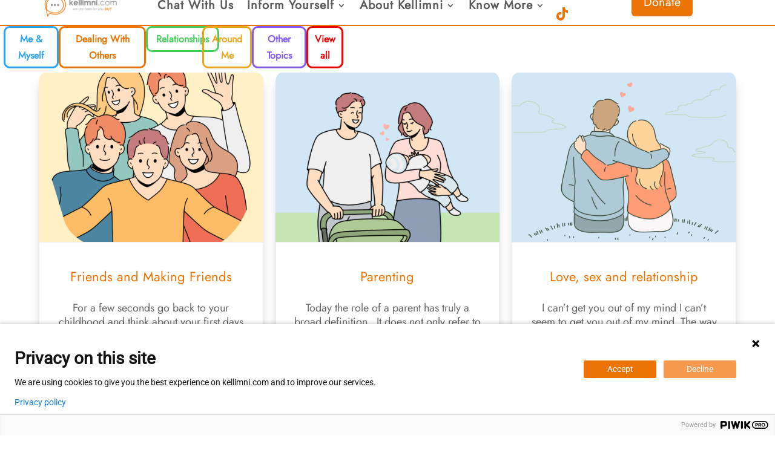

--- FILE ---
content_type: text/html; charset=UTF-8
request_url: https://kellimni.com/category/relationship/
body_size: 52767
content:
<!DOCTYPE html>
<html lang="en-GB">
<head>
	<meta charset="UTF-8" />
<meta http-equiv="X-UA-Compatible" content="IE=edge">
	<link rel="pingback" href="https://kellimni.com/xmlrpc.php" />

	<script type="text/javascript">
		document.documentElement.className = 'js';
	</script>
	
	<title>Relationship | Kellimni.com</title><style id="wphb-used-css-category">@font-face{font-family:Jost_Local;font-display:swap;src:url("https://kellimni.com/wp-content/uploads/et-fonts/Jost-VariableFont_wght-1.ttf") format("truetype")}img:is([sizes=auto i],[sizes^="auto," i]){contain-intrinsic-size:3000px 1500px}#forminator-module-449:not(.select2-dropdown){padding-top:0;padding-right:0;padding-bottom:0;padding-left:0}#forminator-module-449{border-width:0;border-style:none;border-radius:0;-moz-border-radius:0;-webkit-border-radius:0}#forminator-module-449{border-color:transparent;background-color:rgba(0,0,0,0)}.forminator-ui#forminator-module-449.forminator-design--material .forminator-response-message,.forminator-ui#forminator-module-449.forminator-design--material .forminator-response-message p{font-size:15px;font-family:inherit;font-weight:400}#forminator-module-449.forminator-design--material .forminator-response-message.forminator-error{box-shadow:inset 4px 0 0 0 #e04562,1px 1px 4px 0 rgba(0,0,0,.3);-moz-box-shadow:inset 4px 0 0 0 #e04562,1px 1px 4px 0 rgba(0,0,0,.3);-webkit-box-shadow:inset 4px 0 0 0 #e04562,1px 1px 4px 0 rgba(0,0,0,.3)}#forminator-module-449.forminator-design--material .forminator-response-message.forminator-error:active,#forminator-module-449.forminator-design--material .forminator-response-message.forminator-error:focus,#forminator-module-449.forminator-design--material .forminator-response-message.forminator-error:hover{box-shadow:inset 4px 0 0 0 #e04562,1px 1px 4px 0 rgba(0,0,0,.3);-moz-box-shadow:inset 4px 0 0 0 #e04562,1px 1px 4px 0 rgba(0,0,0,.3);-webkit-box-shadow:inset 4px 0 0 0 #e04562,1px 1px 4px 0 rgba(0,0,0,.3)}#forminator-module-449.forminator-design--material .forminator-response-message.forminator-error,#forminator-module-449.forminator-design--material .forminator-response-message.forminator-error p{color:#333}#forminator-module-449.forminator-design--material .forminator-label:not([class*=forminator-floating-]){font-size:12px;font-family:inherit;font-weight:700}#forminator-module-449.forminator-design--material .forminator-label:not([class*=forminator-floating-]){color:#777771}#forminator-module-449.forminator-design--material .forminator-label:not([class*=forminator-floating-]) .forminator-required{color:#eb7404}.forminator-ui#forminator-module-449.forminator-design--material .forminator-description,.forminator-ui#forminator-module-449.forminator-design--material .forminator-description p{font-size:12px;font-family:inherit;font-weight:400}.forminator-ui#forminator-module-449.forminator-design--material .forminator-description a,.forminator-ui#forminator-module-449.forminator-design--material .forminator-description a:active,.forminator-ui#forminator-module-449.forminator-design--material .forminator-description a:focus,.forminator-ui#forminator-module-449.forminator-design--material .forminator-description a:hover{box-shadow:none;text-decoration:none}.forminator-ui#forminator-module-449.forminator-design--material .forminator-description p{margin:0;padding:0;border:0}.forminator-ui#forminator-module-449.forminator-design--material .forminator-description,.forminator-ui#forminator-module-449.forminator-design--material .forminator-description p{color:#777771}.forminator-ui#forminator-module-449.forminator-design--material .forminator-description a{color:#17a8e3}.forminator-ui#forminator-module-449.forminator-design--material .forminator-description a:hover{color:#008fca}.forminator-ui#forminator-module-449.forminator-design--material .forminator-description a:active{color:#008fca}.forminator-ui#forminator-module-449.forminator-design--material .forminator-input,.forminator-ui#forminator-module-449.forminator-design--material .forminator-input input{font-size:16px;font-family:inherit;font-weight:400}#forminator-module-449.forminator-design--material .forminator-input{border-color:#777771;color:#000}#forminator-module-449.forminator-design--material .forminator-input:disabled{-webkit-text-fill-color:#000000;opacity:1}#forminator-module-449.forminator-design--material .forminator-input:hover{color:#000}#forminator-module-449.forminator-design--material .forminator-input:active,#forminator-module-449.forminator-design--material .forminator-input:focus{color:#000}#forminator-module-449.forminator-design--material .forminator-input::placeholder{color:#888}#forminator-module-449.forminator-design--material .forminator-input:-moz-placeholder{color:#888}#forminator-module-449.forminator-design--material .forminator-input::-moz-placeholder{color:#888}#forminator-module-449.forminator-design--material .forminator-input:-ms-input-placeholder{color:#888}#forminator-module-449.forminator-design--material .forminator-input::-webkit-input-placeholder{color:#888}.forminator-ui#forminator-module-449.forminator-design--material .forminator-textarea{font-size:16px;font-family:inherit;font-weight:400}#forminator-module-449.forminator-design--material .forminator-textarea{border-color:#777771;background-color:transparent;color:#000}#forminator-module-449.forminator-design--material .forminator-textarea:hover{color:#000}#forminator-module-449.forminator-design--material .forminator-textarea:active,#forminator-module-449.forminator-design--material .forminator-textarea:focus{color:#000}#forminator-module-449.forminator-design--material .forminator-textarea::placeholder{color:#888}#forminator-module-449.forminator-design--material .forminator-textarea:-moz-placeholder{color:#888}#forminator-module-449.forminator-design--material .forminator-textarea::-moz-placeholder{color:#888}#forminator-module-449.forminator-design--material .forminator-textarea:-ms-input-placeholder{color:#888}#forminator-module-449.forminator-design--material .forminator-textarea::-webkit-input-placeholder{color:#888}.forminator-ui#forminator-module-449.forminator-design--material .forminator-checkbox,.forminator-ui#forminator-module-449.forminator-design--material .forminator-checkbox__label,.forminator-ui#forminator-module-449.forminator-design--material .forminator-checkbox__label p{font-size:14px;font-family:inherit;font-weight:400}#forminator-module-449.forminator-design--material .forminator-checkbox,#forminator-module-449.forminator-design--material .forminator-checkbox__label,#forminator-module-449.forminator-design--material .forminator-checkbox__label p{color:#000}#forminator-module-449.forminator-design--material .forminator-checkbox span[aria-hidden]:not(.forminator-checkbox-image){border-color:#777771;color:#17a8e3}#forminator-module-449.forminator-design--material .forminator-checkbox span[aria-hidden]:after{background-color:#17a8e3}#forminator-module-449.forminator-design--material .forminator-checkbox input:checked+span[aria-hidden]{border-color:#17a8e3}.forminator-ui#forminator-module-449.forminator-design--material .forminator-consent,.forminator-ui#forminator-module-449.forminator-design--material .forminator-consent__label,.forminator-ui#forminator-module-449.forminator-design--material .forminator-consent__label p{color:#000}.forminator-ui#forminator-module-449.forminator-design--material .forminator-checkbox.forminator-consent .forminator-checkbox-box{border-color:#777771;background-color:#ededed;color:#17a8e3}.forminator-ui#forminator-module-449.forminator-design--material .forminator-consent input:checked+.forminator-checkbox-box{border-color:#17a8e3;background-color:#ededed}.forminator-ui#forminator-module-449.forminator-design--material .forminator-button-submit{font-size:14px;font-family:inherit;font-weight:500}.forminator-ui#forminator-module-449.forminator-design--material .forminator-button-submit{background-color:#eb7404;color:#fff}.forminator-ui#forminator-module-449.forminator-design--material .forminator-button-submit:hover{background-color:#fd922d;color:#fff}.forminator-ui#forminator-module-449.forminator-design--material .forminator-button-submit:active{background-color:#fd922d;color:#fff}/*!
 * WPMU DEV Forminator UI
 * Copyright 2019 Incsub (https://incsub.com)
 * Licensed under GPL v3 (http://www.gnu.org/licenses/gpl-3.0.html)
 */@-webkit-keyframes click-animation{0%{opacity:.2;-khtml-opacity:.2;-webkit-transform:translate(-50%,-50%) scale(1);transform:translate(-50%,-50%) scale(1)}50%{opacity:.1;-khtml-opacity:.1;-webkit-transform:translate(-50%,-50%) scale(2);transform:translate(-50%,-50%) scale(2)}100%{opacity:0;-khtml-opacity:0;-webkit-transform:translate(-50%,-50%) scale(0);transform:translate(-50%,-50%) scale(0)}}@keyframes click-animation{0%{opacity:.2;-khtml-opacity:.2;-webkit-transform:translate(-50%,-50%) scale(1);transform:translate(-50%,-50%) scale(1)}50%{opacity:.1;-khtml-opacity:.1;-webkit-transform:translate(-50%,-50%) scale(2);transform:translate(-50%,-50%) scale(2)}100%{opacity:0;-khtml-opacity:0;-webkit-transform:translate(-50%,-50%) scale(0);transform:translate(-50%,-50%) scale(0)}}@font-face{font-family:forminator-icons-font;font-weight:400;font-style:normal;font-display:swap;src:url("https://kellimni.com/wp-content/plugins/forminator/assets/forminator-ui/fonts/forminator-icons-font.eot?1.7.4");src:local(forminator-icons-font),url("https://kellimni.com/wp-content/plugins/forminator/assets/forminator-ui/fonts/forminator-icons-font.eot?1.7.4#iefix") format("embedded-opentype"),url("https://kellimni.com/wp-content/plugins/forminator/assets/forminator-ui/fonts/forminator-icons-font.woff2?1.7.4") format("woff2"),url("https://kellimni.com/wp-content/plugins/forminator/assets/forminator-ui/fonts/forminator-icons-font.woff?1.7.4") format("woff"),url("https://kellimni.com/wp-content/plugins/forminator/assets/forminator-ui/fonts/forminator-icons-font.ttf?1.7.4") format("truetype"),url("https://kellimni.com/wp-content/plugins/forminator/assets/forminator-ui/fonts/forminator-icons-font.svg?1.7.4#forminator-icons-font") format("svg")}/*!
 * WPMU DEV Forminator UI
 * Copyright 2019 Incsub (https://incsub.com)
 * Licensed under GPL v3 (http://www.gnu.org/licenses/gpl-3.0.html)
 */.forminator-ui *{-webkit-box-sizing:border-box;box-sizing:border-box}.forminator-ui img{max-width:100%}/*!
 * WPMU DEV Forminator UI
 * Copyright 2019 Incsub (https://incsub.com)
 * Licensed under GPL v3 (http://www.gnu.org/licenses/gpl-3.0.html)
 */.forminator-ui.forminator-custom-form[data-grid=open] .forminator-row:not(:last-child){margin-bottom:20px}.forminator-ui.forminator-custom-form[data-grid=open] .forminator-row:focus{outline:0;-webkit-box-shadow:none;box-shadow:none}.forminator-ui.forminator-custom-form[data-grid=open] .forminator-col:not(:last-child){margin-bottom:20px}.forminator-ui.forminator-custom-form[data-grid=open] .forminator-col:focus{outline:0;-webkit-box-shadow:none;box-shadow:none}.forminator-ui.forminator-custom-form:not(.forminator-size--small)[data-grid=open] .forminator-row{-ms-flex-wrap:wrap;flex-wrap:wrap}@media(min-width:783px){.forminator-ui.forminator-custom-form:not(.forminator-size--small)[data-grid=open] .forminator-row:not(:last-child){margin-bottom:30px}}@media(min-width:783px){.forminator-ui.forminator-custom-form:not(.forminator-size--small)[data-grid=open] .forminator-row{display:-webkit-box;display:-ms-flexbox;display:flex;margin-right:-15px;margin-left:-15px}}@media(min-width:783px){.forminator-ui.forminator-custom-form:not(.forminator-size--small)[data-grid=open] .forminator-col:not(:last-child){margin-bottom:0}}@media(min-width:783px){.forminator-ui.forminator-custom-form:not(.forminator-size--small)[data-grid=open] .forminator-col{min-width:0;-webkit-box-flex:1;-ms-flex:1;flex:1;padding:0 15px}}/*!
 * WPMU DEV Forminator UI
 * Copyright 2019 Incsub (https://incsub.com)
 * Licensed under GPL v3 (http://www.gnu.org/licenses/gpl-3.0.html)
 */.forminator-ui.forminator-custom-form[data-design=material]{font-variant-ligatures:none;-webkit-font-variant-ligatures:none;text-rendering:optimizeLegibility;-moz-osx-font-smoothing:grayscale;font-smoothing:antialiased;-webkit-font-smoothing:antialiased;text-shadow:rgba(0,0,0,.01) 0 0 1px}.forminator-ui.forminator-custom-form[data-design=material] .forminator-checkbox .forminator-checkbox-box:before{speak:none;line-height:1;font-family:forminator-icons-font!important;font-style:normal;font-weight:400;font-variant:normal;text-transform:none;letter-spacing:0;-webkit-font-feature-settings:"liga" 1;font-feature-settings:"liga" 1;-webkit-font-variant-ligatures:discretionary-ligatures;font-variant-ligatures:discretionary-ligatures;-webkit-font-smoothing:antialiased;-moz-osx-font-smoothing:grayscale}.forminator-ui.forminator-custom-form[data-design=material] .forminator-checkbox input{width:1px!important;height:1px!important;overflow:hidden!important;position:absolute!important;white-space:nowrap!important;margin:-1px!important;padding:0!important;border:0!important;clip:rect(0 0 0 0)!important;clip-path:inset(50%)!important}@-webkit-keyframes click-animation{0%{-webkit-transform:translate(-50%,-50%) scale(1);transform:translate(-50%,-50%) scale(1);opacity:.2;-khtml-opacity:.2}50%{-webkit-transform:translate(-50%,-50%) scale(2);transform:translate(-50%,-50%) scale(2);opacity:.1;-khtml-opacity:.1}100%{-webkit-transform:translate(-50%,-50%) scale(0);transform:translate(-50%,-50%) scale(0);opacity:0;-khtml-opacity:0}}@keyframes click-animation{0%{-webkit-transform:translate(-50%,-50%) scale(1);transform:translate(-50%,-50%) scale(1);opacity:.2;-khtml-opacity:.2}50%{-webkit-transform:translate(-50%,-50%) scale(2);transform:translate(-50%,-50%) scale(2);opacity:.1;-khtml-opacity:.1}100%{-webkit-transform:translate(-50%,-50%) scale(0);transform:translate(-50%,-50%) scale(0);opacity:0;-khtml-opacity:0}}.forminator-ui.forminator-custom-form[data-design=material]{width:100%;margin:30px 0;-webkit-box-sizing:border-box;box-sizing:border-box}.forminator-ui.forminator-custom-form[data-design=material] .forminator-field{margin:0;padding:0;border:0}.forminator-ui.forminator-custom-form[data-design=material] .forminator-field:focus{outline:0;-webkit-box-shadow:none;box-shadow:none}.forminator-ui.forminator-custom-form[data-design=material]:first-child{margin-top:0}.forminator-ui.forminator-custom-form[data-design=material]:last-child{margin-bottom:0}@media(min-width:783px){.forminator-ui.forminator-custom-form[data-design=material]:not(.forminator-size--small):first-child{margin-top:0}}@media(min-width:783px){.forminator-ui.forminator-custom-form[data-design=material]:not(.forminator-size--small):last-child{margin-bottom:0}}@media(min-width:783px){.forminator-ui.forminator-custom-form[data-design=material]:not(.forminator-size--small){margin:30px 0}}.forminator-ui.forminator-custom-form[data-design=material] .forminator-response-message{margin:0 0 20px;padding:15px 20px 15px 22px;border-radius:2px;background-color:#fff;-webkit-box-shadow:1px 1px 4px rgba(0,0,0,.3);box-shadow:1px 1px 4px rgba(0,0,0,.3);text-align:left}.forminator-ui.forminator-custom-form[data-design=material] .forminator-response-message p{margin:0;padding:0;border:0;line-height:1.3em;letter-spacing:0}.forminator-ui.forminator-custom-form[data-design=material] .forminator-response-message p:not(:last-child){margin-bottom:10px}.forminator-ui.forminator-custom-form[data-design=material] .forminator-response-message,.forminator-ui.forminator-custom-form[data-design=material] .forminator-response-message:active,.forminator-ui.forminator-custom-form[data-design=material] .forminator-response-message:focus,.forminator-ui.forminator-custom-form[data-design=material] .forminator-response-message:hover{outline:0}.forminator-ui.forminator-custom-form[data-design=material] .forminator-response-message:last-child{margin-bottom:0}.forminator-ui.forminator-custom-form[data-design=material] .forminator-response-message[aria-hidden=true]{display:none}@media(min-width:783px){.forminator-ui.forminator-custom-form[data-design=material]:not(.forminator-size--small) .forminator-response-message:last-child{margin-bottom:0}}@media(min-width:783px){.forminator-ui.forminator-custom-form[data-design=material]:not(.forminator-size--small) .forminator-response-message{margin-bottom:30px}}.forminator-ui.forminator-custom-form[data-design=material] .forminator-label{cursor:default;display:block;line-height:20px}.forminator-ui.forminator-custom-form[data-design=material] .forminator-label[for]{cursor:pointer}.forminator-ui.forminator-custom-form[data-design=material] .forminator-description{margin:5px 0 0}.forminator-ui.forminator-custom-form[data-design=material] .forminator-description{display:-webkit-box;display:-ms-flexbox;display:flex;line-height:1.5em}.forminator-ui.forminator-custom-form[data-design=material] .forminator-description span{min-width:80px;margin-right:0;margin-left:auto;text-align:right}.forminator-ui.forminator-custom-form[data-design=material] .forminator-description>a{margin:0 2px}.forminator-ui.forminator-custom-form[data-design=material] .forminator-input{width:100%;display:block;-webkit-box-sizing:border-box;box-sizing:border-box;min-width:unset;max-width:unset;min-height:unset;max-height:unset;height:auto;line-height:1.3em;background-image:unset;-webkit-transition:.2s ease;transition:.2s ease;margin:0;padding:10px 0 9px;border-width:0;border-bottom-width:1px;border-style:solid;border-radius:0;background-color:rgba(0,0,0,0)!important}.forminator-ui.forminator-custom-form[data-design=material] .forminator-input,.forminator-ui.forminator-custom-form[data-design=material] .forminator-input:active,.forminator-ui.forminator-custom-form[data-design=material] .forminator-input:disabled,.forminator-ui.forminator-custom-form[data-design=material] .forminator-input:focus,.forminator-ui.forminator-custom-form[data-design=material] .forminator-input:hover{outline:0;-webkit-box-shadow:none;box-shadow:none}.forminator-ui.forminator-custom-form[data-design=material] .forminator-input:disabled:not(.forminator-calculation){border-style:dotted}.forminator-ui.forminator-custom-form[data-design=material] .forminator-input:disabled{pointer-events:none}.forminator-ui.forminator-custom-form[data-design=material] .forminator-input:disabled:-moz-placeholder{opacity:.4;-khtml-opacity:.4}.forminator-ui.forminator-custom-form[data-design=material] .forminator-input:disabled::-moz-placeholder{opacity:.4;-khtml-opacity:.4}.forminator-ui.forminator-custom-form[data-design=material] .forminator-input:disabled:-ms-input-placeholder{opacity:.4;-khtml-opacity:.4}.forminator-ui.forminator-custom-form[data-design=material] .forminator-input:disabled::-webkit-input-placeholder{opacity:.4;-khtml-opacity:.4}.forminator-ui.forminator-custom-form[data-design=material] .forminator-textarea{width:100%;display:block;-webkit-box-sizing:border-box;box-sizing:border-box;resize:vertical;margin:0;min-height:140px;background-image:unset;line-height:20px;-webkit-transition:.2s ease;transition:.2s ease;padding:0 9px 9px;border-width:1px;border-style:solid;border-radius:2px;line-height:20px}.forminator-ui.forminator-custom-form[data-design=material] .forminator-textarea,.forminator-ui.forminator-custom-form[data-design=material] .forminator-textarea:active,.forminator-ui.forminator-custom-form[data-design=material] .forminator-textarea:disabled,.forminator-ui.forminator-custom-form[data-design=material] .forminator-textarea:focus,.forminator-ui.forminator-custom-form[data-design=material] .forminator-textarea:hover{outline:0;-webkit-box-shadow:none;box-shadow:none}.forminator-ui.forminator-custom-form[data-design=material] .forminator-textarea:disabled{pointer-events:none;border-style:dotted}.forminator-ui.forminator-custom-form[data-design=material] .forminator-textarea:disabled:-moz-placeholder{opacity:.4;-khtml-opacity:.4}.forminator-ui.forminator-custom-form[data-design=material] .forminator-textarea:disabled::-moz-placeholder{opacity:.4;-khtml-opacity:.4}.forminator-ui.forminator-custom-form[data-design=material] .forminator-textarea:disabled:-ms-input-placeholder{opacity:.4;-khtml-opacity:.4}.forminator-ui.forminator-custom-form[data-design=material] .forminator-textarea:disabled::-webkit-input-placeholder{opacity:.4;-khtml-opacity:.4}.forminator-ui.forminator-custom-form[data-design=material] .forminator-checkbox{cursor:default;display:-webkit-box;display:-ms-flexbox;display:flex;-webkit-box-flex:0;-ms-flex:0 0 auto;flex:0 0 auto;-webkit-box-align:center;-ms-flex-align:center;align-items:center;position:relative;margin:10px 0;pointer-events:none}.forminator-ui.forminator-custom-form[data-design=material] .forminator-checkbox input:checked:focus+.forminator-checkbox-box:after{-webkit-animation-name:click-animation;animation-name:click-animation}.forminator-ui.forminator-custom-form[data-design=material] .forminator-checkbox input:checked+.forminator-checkbox-box:before{opacity:1;-khtml-opacity:1}.forminator-ui.forminator-custom-form[data-design=material] .forminator-checkbox input:checked+.forminator-checkbox-box:after{opacity:1;-khtml-opacity:1}.forminator-ui.forminator-custom-form[data-design=material] .forminator-checkbox span{cursor:pointer;pointer-events:all;display:block}.forminator-ui.forminator-custom-form[data-design=material] .forminator-checkbox .forminator-checkbox-box{width:20px;height:20px;-webkit-box-flex:0;-ms-flex:0 0 20px;flex:0 0 20px;position:relative;border-width:2px;border-style:solid;border-radius:2px}.forminator-ui.forminator-custom-form[data-design=material] .forminator-checkbox .forminator-checkbox-box:before{content:"✓";opacity:0;-khtml-opacity:0;display:block;position:absolute;top:50%;left:50%;color:inherit;font-size:12px;-webkit-transform:translate(-50%,-50%);transform:translate(-50%,-50%);-webkit-transition:.2s ease;transition:.2s ease}.forminator-ui.forminator-custom-form[data-design=material] .forminator-checkbox .forminator-checkbox-box:after{content:" ";opacity:0;-khtml-opacity:0;width:20px;height:20px;position:absolute;top:50%;left:50%;border-radius:100%;-webkit-transform:translate(-50%,-50%) scale(0);transform:translate(-50%,-50%) scale(0);-webkit-transform-origin:center;transform-origin:center;-webkit-transform-style:preserve-3d;transform-style:preserve-3d;-webkit-animation-duration:.6s;animation-duration:.6s;-webkit-animation-fill-mode:both;animation-fill-mode:both}.forminator-ui.forminator-custom-form[data-design=material] .forminator-checkbox .forminator-checkbox-box~span{margin-left:10px}.forminator-ui.forminator-custom-form[data-design=material] .forminator-checkbox__wrapper{display:-webkit-box;display:-ms-flexbox;display:flex;-webkit-box-orient:horizontal;-webkit-box-direction:normal;-ms-flex-flow:row nowrap;flex-flow:row nowrap;-webkit-box-align:start;-ms-flex-align:start;align-items:flex-start}.forminator-ui.forminator-custom-form[data-design=material] .forminator-checkbox__label{-webkit-box-flex:0;-ms-flex:0 1 auto;flex:0 1 auto;line-height:20px;margin-left:10px}.forminator-ui.forminator-custom-form[data-design=material] .forminator-checkbox__label h1:last-child,.forminator-ui.forminator-custom-form[data-design=material] .forminator-checkbox__label h2:last-child,.forminator-ui.forminator-custom-form[data-design=material] .forminator-checkbox__label h3:last-child,.forminator-ui.forminator-custom-form[data-design=material] .forminator-checkbox__label h4:last-child,.forminator-ui.forminator-custom-form[data-design=material] .forminator-checkbox__label h5:last-child,.forminator-ui.forminator-custom-form[data-design=material] .forminator-checkbox__label h6:last-child,.forminator-ui.forminator-custom-form[data-design=material] .forminator-checkbox__label ol:last-child,.forminator-ui.forminator-custom-form[data-design=material] .forminator-checkbox__label p:last-child,.forminator-ui.forminator-custom-form[data-design=material] .forminator-checkbox__label ul:last-child{margin-bottom:0}.forminator-ui.forminator-custom-form[data-design=material] .forminator-checkbox:not(.forminator-checkbox-inline){margin:20px 0}.forminator-ui.forminator-custom-form[data-design=material] .forminator-checkbox:not(.forminator-checkbox-inline):first-of-type{margin-top:10px}.forminator-ui.forminator-custom-form[data-design=material] .forminator-checkbox:not(.forminator-checkbox-inline):first-child{margin-top:0}.forminator-ui.forminator-custom-form[data-design=material] .forminator-checkbox:not(.forminator-checkbox-inline):last-of-type{margin-bottom:10px}.forminator-ui.forminator-custom-form[data-design=material] .forminator-checkbox:not(.forminator-checkbox-inline):last-child{margin-bottom:0}.forminator-ui.forminator-custom-form[data-design=material] .forminator-checkbox:not(.forminator-checkbox-inline).forminator-consent{margin:0}.forminator-ui.forminator-custom-form[data-design=material] .forminator-button{width:auto;min-width:100px;max-width:unset;height:auto;min-height:unset;max-height:unset;cursor:pointer;overflow:hidden;display:inline-block;position:relative;z-index:1;margin:0 10px 0 0;padding:10px;border:0;border-radius:2px;-webkit-box-shadow:none;box-shadow:none;background-image:unset;line-height:1.45em;text-align:center;-webkit-transition:.2s ease;transition:.2s ease}@media(max-width:782px){.forminator-ui.forminator-custom-form[data-design=material] .forminator-button{width:100%;margin:0 0 10px 0}}.forminator-ui.forminator-custom-form[data-design=material] .forminator-button span{display:block;-webkit-transition:.2s ease;transition:.2s ease}.forminator-ui.forminator-custom-form[data-design=material] .forminator-button span[aria-hidden]:not([class*=forminator-icon-]){width:0;position:absolute;z-index:1;top:50%;left:50%;padding:0;border-radius:100%;background-color:rgba(0,0,0,.12);-webkit-transform:translate(-50%,-50%);transform:translate(-50%,-50%);-webkit-transition:width 450ms cubic-bezier(.23,1,.32,1),.2s ease-out;transition:width 450ms cubic-bezier(.23,1,.32,1),.2s ease-out}.forminator-ui.forminator-custom-form[data-design=material] .forminator-button span:not([aria-hidden]):not([class*=forminator-icon-]){position:relative;z-index:2}.forminator-ui.forminator-custom-form[data-design=material] .forminator-button,.forminator-ui.forminator-custom-form[data-design=material] .forminator-button:active,.forminator-ui.forminator-custom-form[data-design=material] .forminator-button:focus,.forminator-ui.forminator-custom-form[data-design=material] .forminator-button:hover{outline:0;text-decoration:none}.forminator-ui.forminator-custom-form[data-design=material] .forminator-button:disabled{opacity:.5;-khtml-opacity:.5;-webkit-user-select:none;-moz-user-select:none;-ms-user-select:none;user-select:none;pointer-events:none}.forminator-ui.forminator-custom-form[data-design=material] .forminator-button:last-child{margin-right:0}.forminator-ui.forminator-custom-form[data-design=material] .forminator-field-captcha{overflow:hidden}.forminator-ui.forminator-custom-form[data-design=material] .forminator-captcha-left{text-align:left}.forminator-ui.forminator-custom-form[data-design=material] .forminator-captcha-left>div{margin-right:auto}/*!
 * WPMU DEV Forminator UI
 * Copyright 2019 Incsub (https://incsub.com)
 * Licensed under GPL v3 (http://www.gnu.org/licenses/gpl-3.0.html)
 *//*!
 * WPMU DEV Forminator UI
 * Copyright 2019 Incsub (https://incsub.com)
 * Licensed under GPL v3 (http://www.gnu.org/licenses/gpl-3.0.html)
 */:root{--iti-hover-color:rgba(0, 0, 0, 0.05)}/*! This file is auto-generated */#forminator-module-83:not(.select2-dropdown){padding-top:0;padding-right:0;padding-bottom:0;padding-left:0}#forminator-module-83{border-width:0;border-style:none;border-radius:0;-moz-border-radius:0;-webkit-border-radius:0}#forminator-module-83{border-color:transparent;background-color:rgba(0,0,0,0)}.forminator-ui#forminator-module-83.forminator-design--material .forminator-response-message,.forminator-ui#forminator-module-83.forminator-design--material .forminator-response-message p{font-size:15px;font-family:Montserrat;font-weight:400}#forminator-module-83.forminator-design--material .forminator-response-message.forminator-error{box-shadow:inset 4px 0 0 0 #e04562,1px 1px 4px 0 rgba(0,0,0,.3);-moz-box-shadow:inset 4px 0 0 0 #e04562,1px 1px 4px 0 rgba(0,0,0,.3);-webkit-box-shadow:inset 4px 0 0 0 #e04562,1px 1px 4px 0 rgba(0,0,0,.3)}#forminator-module-83.forminator-design--material .forminator-response-message.forminator-error:active,#forminator-module-83.forminator-design--material .forminator-response-message.forminator-error:focus,#forminator-module-83.forminator-design--material .forminator-response-message.forminator-error:hover{box-shadow:inset 4px 0 0 0 #e04562,1px 1px 4px 0 rgba(0,0,0,.3);-moz-box-shadow:inset 4px 0 0 0 #e04562,1px 1px 4px 0 rgba(0,0,0,.3);-webkit-box-shadow:inset 4px 0 0 0 #e04562,1px 1px 4px 0 rgba(0,0,0,.3)}#forminator-module-83.forminator-design--material .forminator-response-message.forminator-error,#forminator-module-83.forminator-design--material .forminator-response-message.forminator-error p{color:#333}#forminator-module-83.forminator-design--material .forminator-label:not([class*=forminator-floating-]){font-size:12px;font-family:Roboto;font-weight:700}#forminator-module-83.forminator-design--material .forminator-label:not([class*=forminator-floating-]){color:#777771}#forminator-module-83.forminator-design--material .forminator-label:not([class*=forminator-floating-]) .forminator-required{color:#eb7404}.forminator-ui#forminator-module-83.forminator-design--material .forminator-description,.forminator-ui#forminator-module-83.forminator-design--material .forminator-description p{font-size:12px;font-family:Montserrat;font-weight:400}.forminator-ui#forminator-module-83.forminator-design--material .forminator-description a,.forminator-ui#forminator-module-83.forminator-design--material .forminator-description a:active,.forminator-ui#forminator-module-83.forminator-design--material .forminator-description a:focus,.forminator-ui#forminator-module-83.forminator-design--material .forminator-description a:hover{box-shadow:none;text-decoration:none}.forminator-ui#forminator-module-83.forminator-design--material .forminator-description p{margin:0;padding:0;border:0}.forminator-ui#forminator-module-83.forminator-design--material .forminator-description,.forminator-ui#forminator-module-83.forminator-design--material .forminator-description p{color:#777771}.forminator-ui#forminator-module-83.forminator-design--material .forminator-description a{color:#17a8e3}.forminator-ui#forminator-module-83.forminator-design--material .forminator-description a:hover{color:#008fca}.forminator-ui#forminator-module-83.forminator-design--material .forminator-description a:active{color:#008fca}.forminator-ui#forminator-module-83.forminator-design--material .forminator-input,.forminator-ui#forminator-module-83.forminator-design--material .forminator-input input{font-size:16px;font-family:Roboto;font-weight:400}#forminator-module-83.forminator-design--material .forminator-input{border-color:#777771;color:#000}#forminator-module-83.forminator-design--material .forminator-input:disabled{-webkit-text-fill-color:#000000;opacity:1}#forminator-module-83.forminator-design--material .forminator-input:hover{color:#000}#forminator-module-83.forminator-design--material .forminator-input:active,#forminator-module-83.forminator-design--material .forminator-input:focus{color:#000}#forminator-module-83.forminator-design--material .forminator-input::placeholder{color:#888}#forminator-module-83.forminator-design--material .forminator-input:-moz-placeholder{color:#888}#forminator-module-83.forminator-design--material .forminator-input::-moz-placeholder{color:#888}#forminator-module-83.forminator-design--material .forminator-input:-ms-input-placeholder{color:#888}#forminator-module-83.forminator-design--material .forminator-input::-webkit-input-placeholder{color:#888}.forminator-ui#forminator-module-83.forminator-design--material .forminator-textarea{font-size:16px;font-family:Roboto;font-weight:400}#forminator-module-83.forminator-design--material .forminator-textarea{border-color:#777771;background-color:transparent;color:#000}#forminator-module-83.forminator-design--material .forminator-textarea:hover{color:#000}#forminator-module-83.forminator-design--material .forminator-textarea:active,#forminator-module-83.forminator-design--material .forminator-textarea:focus{color:#000}#forminator-module-83.forminator-design--material .forminator-textarea::placeholder{color:#888}#forminator-module-83.forminator-design--material .forminator-textarea:-moz-placeholder{color:#888}#forminator-module-83.forminator-design--material .forminator-textarea::-moz-placeholder{color:#888}#forminator-module-83.forminator-design--material .forminator-textarea:-ms-input-placeholder{color:#888}#forminator-module-83.forminator-design--material .forminator-textarea::-webkit-input-placeholder{color:#888}.forminator-ui#forminator-module-83.forminator-design--material .forminator-checkbox,.forminator-ui#forminator-module-83.forminator-design--material .forminator-checkbox__label,.forminator-ui#forminator-module-83.forminator-design--material .forminator-checkbox__label p{font-size:14px;font-family:Roboto;font-weight:400}#forminator-module-83.forminator-design--material .forminator-checkbox,#forminator-module-83.forminator-design--material .forminator-checkbox__label,#forminator-module-83.forminator-design--material .forminator-checkbox__label p{color:#000}#forminator-module-83.forminator-design--material .forminator-checkbox span[aria-hidden]:not(.forminator-checkbox-image){border-color:#777771;color:#17a8e3}#forminator-module-83.forminator-design--material .forminator-checkbox span[aria-hidden]:after{background-color:#17a8e3}#forminator-module-83.forminator-design--material .forminator-checkbox input:checked+span[aria-hidden]{border-color:#17a8e3}.forminator-ui#forminator-module-83.forminator-design--material .forminator-consent,.forminator-ui#forminator-module-83.forminator-design--material .forminator-consent__label,.forminator-ui#forminator-module-83.forminator-design--material .forminator-consent__label p{color:#000}.forminator-ui#forminator-module-83.forminator-design--material .forminator-checkbox.forminator-consent .forminator-checkbox-box{border-color:#777771;background-color:#ededed;color:#17a8e3}.forminator-ui#forminator-module-83.forminator-design--material .forminator-consent input:checked+.forminator-checkbox-box{border-color:#17a8e3;background-color:#ededed}.forminator-ui#forminator-module-83.forminator-design--material .forminator-button-submit{font-size:14px;font-family:Roboto;font-weight:500}.forminator-ui#forminator-module-83.forminator-design--material .forminator-button-submit{background-color:#eb7404;color:#fff}.forminator-ui#forminator-module-83.forminator-design--material .forminator-button-submit:hover{background-color:#fd922d;color:#fff}.forminator-ui#forminator-module-83.forminator-design--material .forminator-button-submit:active{background-color:#fd922d;color:#fff}@font-face{font-family:Montserrat;font-style:normal;font-weight:400;font-stretch:100%;src:url(https://fonts.bunny.net/montserrat/files/montserrat-latin-400-normal.woff2) format('woff2'),url(https://fonts.bunny.net/montserrat/files/montserrat-latin-400-normal.woff) format('woff');unicode-range:U+0000-00FF,U+0131,U+0152-0153,U+02BB-02BC,U+02C6,U+02DA,U+02DC,U+0304,U+0308,U+0329,U+2000-206F,U+2074,U+20AC,U+2122,U+2191,U+2193,U+2212,U+2215,U+FEFF,U+FFFD}@font-face{font-family:Montserrat;font-style:normal;font-weight:400;font-stretch:100%;src:url(https://fonts.bunny.net/montserrat/files/montserrat-cyrillic-400-normal.woff2) format('woff2'),url(https://fonts.bunny.net/montserrat/files/montserrat-cyrillic-400-normal.woff) format('woff');unicode-range:U+0301,U+0400-045F,U+0490-0491,U+04B0-04B1,U+2116}@font-face{font-family:Montserrat;font-style:normal;font-weight:400;font-stretch:100%;src:url(https://fonts.bunny.net/montserrat/files/montserrat-latin-ext-400-normal.woff2) format('woff2'),url(https://fonts.bunny.net/montserrat/files/montserrat-latin-ext-400-normal.woff) format('woff');unicode-range:U+0100-02AF,U+0304,U+0308,U+0329,U+1E00-1E9F,U+1EF2-1EFF,U+2020,U+20A0-20AB,U+20AD-20C0,U+2113,U+2C60-2C7F,U+A720-A7FF}@font-face{font-family:Montserrat;font-style:normal;font-weight:400;font-stretch:100%;src:url(https://fonts.bunny.net/montserrat/files/montserrat-vietnamese-400-normal.woff2) format('woff2'),url(https://fonts.bunny.net/montserrat/files/montserrat-vietnamese-400-normal.woff) format('woff');unicode-range:U+0102-0103,U+0110-0111,U+0128-0129,U+0168-0169,U+01A0-01A1,U+01AF-01B0,U+0300-0301,U+0303-0304,U+0308-0309,U+0323,U+0329,U+1EA0-1EF9,U+20AB}@font-face{font-family:Montserrat;font-style:normal;font-weight:400;font-stretch:100%;src:url(https://fonts.bunny.net/montserrat/files/montserrat-cyrillic-ext-400-normal.woff2) format('woff2'),url(https://fonts.bunny.net/montserrat/files/montserrat-cyrillic-ext-400-normal.woff) format('woff');unicode-range:U+0460-052F,U+1C80-1C88,U+20B4,U+2DE0-2DFF,U+A640-A69F,U+FE2E-FE2F}@font-face{font-family:Roboto;font-style:normal;font-weight:400;src:url(https://fonts.bunny.net/roboto/files/roboto-greek-400-normal.woff2) format('woff2'),url(https://fonts.bunny.net/roboto/files/roboto-greek-400-normal.woff) format('woff');unicode-range:U+0370-0377,U+037A-037F,U+0384-038A,U+038C,U+038E-03A1,U+03A3-03FF}@font-face{font-family:Roboto;font-style:normal;font-weight:400;src:url(https://fonts.bunny.net/roboto/files/roboto-latin-400-normal.woff2) format('woff2'),url(https://fonts.bunny.net/roboto/files/roboto-latin-400-normal.woff) format('woff');unicode-range:U+0000-00FF,U+0131,U+0152-0153,U+02BB-02BC,U+02C6,U+02DA,U+02DC,U+0304,U+0308,U+0329,U+2000-206F,U+2074,U+20AC,U+2122,U+2191,U+2193,U+2212,U+2215,U+FEFF,U+FFFD}@font-face{font-family:Roboto;font-style:normal;font-weight:400;src:url(https://fonts.bunny.net/roboto/files/roboto-cyrillic-400-normal.woff2) format('woff2'),url(https://fonts.bunny.net/roboto/files/roboto-cyrillic-400-normal.woff) format('woff');unicode-range:U+0301,U+0400-045F,U+0490-0491,U+04B0-04B1,U+2116}@font-face{font-family:Roboto;font-style:normal;font-weight:400;src:url(https://fonts.bunny.net/roboto/files/roboto-greek-ext-400-normal.woff2) format('woff2'),url(https://fonts.bunny.net/roboto/files/roboto-greek-ext-400-normal.woff) format('woff');unicode-range:U+1F00-1FFF}@font-face{font-family:Roboto;font-style:normal;font-weight:400;src:url(https://fonts.bunny.net/roboto/files/roboto-latin-ext-400-normal.woff2) format('woff2'),url(https://fonts.bunny.net/roboto/files/roboto-latin-ext-400-normal.woff) format('woff');unicode-range:U+0100-02AF,U+0304,U+0308,U+0329,U+1E00-1E9F,U+1EF2-1EFF,U+2020,U+20A0-20AB,U+20AD-20C0,U+2113,U+2C60-2C7F,U+A720-A7FF}@font-face{font-family:Roboto;font-style:normal;font-weight:400;src:url(https://fonts.bunny.net/roboto/files/roboto-vietnamese-400-normal.woff2) format('woff2'),url(https://fonts.bunny.net/roboto/files/roboto-vietnamese-400-normal.woff) format('woff');unicode-range:U+0102-0103,U+0110-0111,U+0128-0129,U+0168-0169,U+01A0-01A1,U+01AF-01B0,U+0300-0301,U+0303-0304,U+0308-0309,U+0323,U+0329,U+1EA0-1EF9,U+20AB}@font-face{font-family:Roboto;font-style:normal;font-weight:400;src:url(https://fonts.bunny.net/roboto/files/roboto-cyrillic-ext-400-normal.woff2) format('woff2'),url(https://fonts.bunny.net/roboto/files/roboto-cyrillic-ext-400-normal.woff) format('woff');unicode-range:U+0460-052F,U+1C80-1C88,U+20B4,U+2DE0-2DFF,U+A640-A69F,U+FE2E-FE2F}img.emoji,img.wp-smiley{display:inline!important;border:none!important;box-shadow:none!important;height:1em!important;width:1em!important;margin:0 .07em!important;vertical-align:-.1em!important;background:0 0!important;padding:0!important}.wp-block-audio{box-sizing:border-box}.wp-block-audio :where(figcaption){margin-top:.5em;margin-bottom:1em}.wp-block-button__link{box-sizing:border-box;cursor:pointer;text-align:center;word-break:break-word;display:inline-block}.wp-block-button__link.aligncenter{text-align:center}.wp-block-button__link.alignright{text-align:right}:root :where(.wp-block-button .wp-block-button__link.is-style-outline),:root :where(.wp-block-button.is-style-outline > .wp-block-button__link){border:2px solid;padding:.667em 1.333em}:root :where(.wp-block-button .wp-block-button__link.is-style-outline:not(.has-text-color)),:root :where(.wp-block-button.is-style-outline > .wp-block-button__link:not(.has-text-color)){color:currentColor}:root :where(.wp-block-button .wp-block-button__link.is-style-outline:not(.has-background)),:root :where(.wp-block-button.is-style-outline > .wp-block-button__link:not(.has-background)){background-color:initial;background-image:none}.wp-block-code{box-sizing:border-box}.wp-block-columns{box-sizing:border-box;display:flex;flex-wrap:wrap!important;align-items:normal!important}@media (width >= 782px){.wp-block-columns{flex-wrap:nowrap!important}}:root :where(.wp-block-cover h1:not(.has-text-color)),:root :where(.wp-block-cover h2:not(.has-text-color)),:root :where(.wp-block-cover h3:not(.has-text-color)),:root :where(.wp-block-cover h4:not(.has-text-color)),:root :where(.wp-block-cover h5:not(.has-text-color)),:root :where(.wp-block-cover h6:not(.has-text-color)),:root :where(.wp-block-cover p:not(.has-text-color)){color:inherit}.wp-block-embed.alignleft,.wp-block-embed.alignright{width:100%;max-width:360px}.wp-block-embed{overflow-wrap:break-word}.wp-block-embed :where(figcaption){margin-top:.5em;margin-bottom:1em}.wp-block-group{box-sizing:border-box}h1.has-background,h2.has-background,h3.has-background,h4.has-background,h5.has-background,h6.has-background{padding:1.25em 2.375em}.wp-block-image a{display:inline-block}.wp-block-image img{box-sizing:border-box;vertical-align:bottom;max-width:100%;height:auto}@media (prefers-reduced-motion:no-preference){.wp-block-image img.hide{visibility:hidden}.wp-block-image img.show{animation:.4s show-content-image}}.wp-block-image[style*=border-radius] img,.wp-block-image[style*=border-radius]>a{border-radius:inherit}.wp-block-image.aligncenter{text-align:center}.wp-block-image.alignfull a,.wp-block-image.alignwide a{width:100%}.wp-block-image.alignfull img,.wp-block-image.alignwide img{width:100%;height:auto}.wp-block-image .aligncenter,.wp-block-image .alignleft,.wp-block-image .alignright,.wp-block-image.aligncenter,.wp-block-image.alignleft,.wp-block-image.alignright{display:table}.wp-block-image .aligncenter>figcaption,.wp-block-image .alignleft>figcaption,.wp-block-image .alignright>figcaption,.wp-block-image.aligncenter>figcaption,.wp-block-image.alignleft>figcaption,.wp-block-image.alignright>figcaption{caption-side:bottom;display:table-caption}.wp-block-image .alignleft{float:left;margin:.5em 1em .5em 0}.wp-block-image .alignright{float:right;margin:.5em 0 .5em 1em}.wp-block-image .aligncenter{margin-left:auto;margin-right:auto}.wp-block-image :where(figcaption){margin-top:.5em;margin-bottom:1em}:root :where(.wp-block-image.is-style-rounded img,.wp-block-image .is-style-rounded img){border-radius:9999px}.wp-block-image figure{margin:0}@keyframes show-content-image{0%{visibility:hidden}99%{visibility:hidden}to{visibility:visible}}@keyframes turn-off-visibility{0%{opacity:1;visibility:visible}99%{opacity:0;visibility:visible}to{opacity:0;visibility:hidden}}@keyframes lightbox-zoom-out{0%{visibility:visible;transform:translate(-50%,-50%) scale(1)}99%{visibility:visible}to{transform:translate(calc((-100vw + var(--wp--lightbox-scrollbar-width))/ 2 + var(--wp--lightbox-initial-left-position)),calc(-50vh + var(--wp--lightbox-initial-top-position))) scale(var(--wp--lightbox-scale));visibility:hidden}}:root :where(.wp-block-latest-posts.is-grid){padding:0}:root :where(.wp-block-latest-posts.wp-block-latest-posts__list){padding-left:0}ol,ul{box-sizing:border-box}:root :where(.wp-block-list.has-background){padding:1.25em 2.375em}:root :where(p.has-background){padding:1.25em 2.375em}:where(p.has-text-color:not(.has-link-color)) a{color:inherit}:where(.wp-block-post-comments-form) input:not([type=submit]),:where(.wp-block-post-comments-form) textarea{border:1px solid #949494;font-family:inherit;font-size:1em}:where(.wp-block-post-comments-form) input:where(:not([type=submit]):not([type=checkbox])),:where(.wp-block-post-comments-form) textarea{padding:calc(.667em + 2px)}.wp-block-pullquote{box-sizing:border-box;overflow-wrap:break-word;text-align:center;margin:0 0 1em;padding:4em 0}.wp-block-pullquote blockquote,.wp-block-pullquote cite,.wp-block-pullquote p{color:inherit}.wp-block-pullquote blockquote{margin:0}.wp-block-pullquote p{margin-top:0}.wp-block-pullquote p:last-child{margin-bottom:0}.wp-block-pullquote.alignleft,.wp-block-pullquote.alignright{max-width:420px}.wp-block-pullquote cite,.wp-block-pullquote footer{position:relative}.wp-block-pullquote.has-text-align-right blockquote{text-align:right}.wp-block-pullquote cite{color:inherit}.wp-block-post-template{max-width:100%;margin-top:0;margin-bottom:0;padding:0;list-style:none}.wp-block-quote{box-sizing:border-box}.wp-block-quote{overflow-wrap:break-word}.wp-block-quote.is-large:where(:not(.is-style-plain)),.wp-block-quote.is-style-large:where(:not(.is-style-plain)){margin-bottom:1em;padding:0 1em}.wp-block-quote.is-large:where(:not(.is-style-plain)) p,.wp-block-quote.is-style-large:where(:not(.is-style-plain)) p{font-size:1.5em;font-style:italic;line-height:1.6}.wp-block-quote.is-large:where(:not(.is-style-plain)) cite,.wp-block-quote.is-large:where(:not(.is-style-plain)) footer,.wp-block-quote.is-style-large:where(:not(.is-style-plain)) cite,.wp-block-quote.is-style-large:where(:not(.is-style-plain)) footer{text-align:right;font-size:1.125em}.wp-block-quote>cite{display:block}.wp-block-search__button{word-break:normal;margin-left:10px}.wp-block-search__button svg{fill:currentColor;vertical-align:text-bottom;width:1.25em;min-width:24px;height:1.25em;min-height:24px}.wp-block-search__label{width:100%}.wp-block-separator{border:none;border-top:2px solid}:root :where(.wp-block-separator.is-style-dots){text-align:center;height:auto;line-height:1}:root :where(.wp-block-separator.is-style-dots):before{color:currentColor;content:"···";letter-spacing:2em;padding-left:2em;font-family:serif;font-size:1.5em}.wp-block-separator.is-style-dots{background:0 0!important;border:none!important}:root :where(.wp-block-site-logo.is-style-rounded){border-radius:9999px}:root :where(.wp-block-social-links .wp-social-link a){padding:.25em}:root :where(.wp-block-social-links.is-style-logos-only .wp-social-link a){padding:0}:root :where(.wp-block-social-links.is-style-pill-shape .wp-social-link a){padding-left:.66667em;padding-right:.66667em}:root :where(.wp-block-tag-cloud.is-style-outline){flex-wrap:wrap;gap:1ch;display:flex}:root :where(.wp-block-tag-cloud.is-style-outline a){border:1px solid;margin-right:0;padding:1ch 2ch;font-size:unset!important;text-decoration:none!important}.wp-block-table{overflow-x:auto}.wp-block-table td,.wp-block-table th{border:1px solid;padding:.5em}.wp-block-table.aligncenter,.wp-block-table.alignleft,.wp-block-table.alignright{width:auto;display:table}.wp-block-table.aligncenter td,.wp-block-table.aligncenter th,.wp-block-table.alignleft td,.wp-block-table.alignleft th,.wp-block-table.alignright td,.wp-block-table.alignright th{word-break:break-word}:root :where(.wp-block-table-of-contents){box-sizing:border-box}.wp-block-video{box-sizing:border-box}.wp-block-video.aligncenter{text-align:center}.wp-block-video :where(figcaption){margin-top:.5em;margin-bottom:1em}.wp-element-button{cursor:pointer}:root{}:root .has-midnight-gradient-background{background:linear-gradient(135deg,#020381,#2874fc)}.has-text-align-center{text-align:center}.has-text-align-right{text-align:right}.aligncenter{clear:both}html :where(.has-border-color){border-style:solid}html :where([style*=border-top-color]){border-top-style:solid}html :where([style*=border-right-color]){border-right-style:solid}html :where([style*=border-bottom-color]){border-bottom-style:solid}html :where([style*=border-left-color]){border-left-style:solid}html :where([style*=border-width]){border-style:solid}html :where([style*=border-top-width]){border-top-style:solid}html :where([style*=border-right-width]){border-right-style:solid}html :where([style*=border-bottom-width]){border-bottom-style:solid}html :where([style*=border-left-width]){border-left-style:solid}html :where(img[class*=wp-image-]){max-width:100%;height:auto}html :where(.is-position-sticky){}@media screen and (width <= 600px){html :where(.is-position-sticky){}}.wp-block-audio :where(figcaption){color:#555;font-size:13px;text-align:center}.is-dark-theme .wp-block-audio :where(figcaption){color:#ffffffa6}.wp-block-audio{margin:0 0 1em}.wp-block-code{border:1px solid #ccc;border-radius:4px;font-family:Menlo,Consolas,monaco,monospace;padding:.8em 1em}.wp-block-embed :where(figcaption){color:#555;font-size:13px;text-align:center}.is-dark-theme .wp-block-embed :where(figcaption){color:#ffffffa6}.wp-block-embed{margin:0 0 1em}.blocks-gallery-caption{color:#555;font-size:13px;text-align:center}.is-dark-theme .blocks-gallery-caption{color:#ffffffa6}:root :where(.wp-block-image figcaption){color:#555;font-size:13px;text-align:center}.is-dark-theme :root :where(.wp-block-image figcaption){color:#ffffffa6}.wp-block-image{margin:0 0 1em}.wp-block-pullquote{border-bottom:4px solid;border-top:4px solid;color:currentColor;margin-bottom:1.75em}.wp-block-pullquote cite,.wp-block-pullquote footer,.wp-block-pullquote__citation{color:currentColor;font-size:.8125em;font-style:normal;text-transform:uppercase}.wp-block-quote{border-left:.25em solid;margin:0 0 1.75em;padding-left:1em}.wp-block-quote cite,.wp-block-quote footer{color:currentColor;font-size:.8125em;font-style:normal;position:relative}.wp-block-quote:where(.has-text-align-right){border-left:none;border-right:.25em solid;padding-left:0;padding-right:1em}.wp-block-quote:where(.has-text-align-center){border:none;padding-left:0}.wp-block-quote.is-large,.wp-block-quote.is-style-large,.wp-block-quote:where(.is-style-plain){border:none}.wp-block-search .wp-block-search__label{font-weight:700}.wp-block-search__button{border:1px solid #ccc;padding:.375em .625em}.wp-block-separator.has-css-opacity{opacity:.4}.wp-block-separator{border:none;border-bottom:2px solid;margin-left:auto;margin-right:auto}.wp-block-separator.has-alpha-channel-opacity{opacity:1}.wp-block-separator:not(.is-style-wide):not(.is-style-dots){width:100px}.wp-block-separator.has-background:not(.is-style-dots){border-bottom:none;height:1px}.wp-block-separator.has-background:not(.is-style-wide):not(.is-style-dots){height:2px}.wp-block-table{margin:0 0 1em}.wp-block-table td,.wp-block-table th{word-break:normal}.wp-block-table :where(figcaption){color:#555;font-size:13px;text-align:center}.is-dark-theme .wp-block-table :where(figcaption){color:#ffffffa6}.wp-block-video :where(figcaption){color:#555;font-size:13px;text-align:center}.is-dark-theme .wp-block-video :where(figcaption){color:#ffffffa6}.wp-block-video{margin:0 0 1em}:root :where(.wp-block-template-part.has-background){margin-bottom:0;margin-top:0;padding:1.25em 2.375em}:root{--wp--preset--color--black:#000000;--wp--preset--color--cyan-bluish-gray:#abb8c3;--wp--preset--color--white:#ffffff;--wp--preset--color--pale-pink:#f78da7;--wp--preset--color--vivid-red:#cf2e2e;--wp--preset--color--luminous-vivid-orange:#ff6900;--wp--preset--color--luminous-vivid-amber:#fcb900;--wp--preset--color--light-green-cyan:#7bdcb5;--wp--preset--color--vivid-green-cyan:#00d084;--wp--preset--color--pale-cyan-blue:#8ed1fc;--wp--preset--color--vivid-cyan-blue:#0693e3;--wp--preset--color--vivid-purple:#9b51e0;--wp--preset--gradient--vivid-cyan-blue-to-vivid-purple:linear-gradient(135deg,rgba(6,147,227,1) 0%,rgb(155,81,224) 100%);--wp--preset--gradient--light-green-cyan-to-vivid-green-cyan:linear-gradient(135deg,rgb(122,220,180) 0%,rgb(0,208,130) 100%);--wp--preset--gradient--luminous-vivid-amber-to-luminous-vivid-orange:linear-gradient(135deg,rgba(252,185,0,1) 0%,rgba(255,105,0,1) 100%);--wp--preset--gradient--luminous-vivid-orange-to-vivid-red:linear-gradient(135deg,rgba(255,105,0,1) 0%,rgb(207,46,46) 100%);--wp--preset--gradient--very-light-gray-to-cyan-bluish-gray:linear-gradient(135deg,rgb(238,238,238) 0%,rgb(169,184,195) 100%);--wp--preset--gradient--cool-to-warm-spectrum:linear-gradient(135deg,rgb(74,234,220) 0%,rgb(151,120,209) 20%,rgb(207,42,186) 40%,rgb(238,44,130) 60%,rgb(251,105,98) 80%,rgb(254,248,76) 100%);--wp--preset--gradient--blush-light-purple:linear-gradient(135deg,rgb(255,206,236) 0%,rgb(152,150,240) 100%);--wp--preset--gradient--blush-bordeaux:linear-gradient(135deg,rgb(254,205,165) 0%,rgb(254,45,45) 50%,rgb(107,0,62) 100%);--wp--preset--gradient--luminous-dusk:linear-gradient(135deg,rgb(255,203,112) 0%,rgb(199,81,192) 50%,rgb(65,88,208) 100%);--wp--preset--gradient--pale-ocean:linear-gradient(135deg,rgb(255,245,203) 0%,rgb(182,227,212) 50%,rgb(51,167,181) 100%);--wp--preset--gradient--electric-grass:linear-gradient(135deg,rgb(202,248,128) 0%,rgb(113,206,126) 100%);--wp--preset--gradient--midnight:linear-gradient(135deg,rgb(2,3,129) 0%,rgb(40,116,252) 100%);--wp--preset--font-size--small:13px;--wp--preset--font-size--medium:20px;--wp--preset--font-size--large:36px;--wp--preset--font-size--x-large:42px}:root{--wp--style--global--content-size:823px;--wp--style--global--wide-size:1080px}.wp-site-blocks>.alignleft{float:left;margin-right:2em}.wp-site-blocks>.alignright{float:right;margin-left:2em}.wp-site-blocks>.aligncenter{justify-content:center;margin-left:auto;margin-right:auto}.is-layout-flow>.alignleft{float:left;margin-inline-start:0;margin-inline-end:2em}.is-layout-flow>.alignright{float:right;margin-inline-start:2em;margin-inline-end:0}.is-layout-flow>.aligncenter{margin-left:auto!important;margin-right:auto!important}.is-layout-constrained>.alignleft{float:left;margin-inline-start:0;margin-inline-end:2em}.is-layout-constrained>.alignright{float:right;margin-inline-start:2em;margin-inline-end:0}.is-layout-constrained>.aligncenter{margin-left:auto!important;margin-right:auto!important}.is-layout-constrained>:where(:not(.alignleft):not(.alignright):not(.alignfull)){max-width:var(--wp--style--global--content-size);margin-left:auto!important;margin-right:auto!important}.is-layout-constrained>.alignwide{max-width:var(--wp--style--global--wide-size)}body .is-layout-flex{display:flex}.is-layout-flex{flex-wrap:wrap;align-items:center}.is-layout-flex>:is(*,div){margin:0}body .is-layout-grid{display:grid}.is-layout-grid>:is(*,div){margin:0}body{padding-top:0;padding-right:0;padding-bottom:0;padding-left:0}:root :where(.wp-element-button,.wp-block-button__link){background-color:#32373c;border-width:0;color:#fff;font-family:inherit;font-size:inherit;line-height:inherit;padding:calc(.667em + 2px) calc(1.333em + 2px);text-decoration:none}.has-black-color{color:var(--wp--preset--color--black)!important}.has-cyan-bluish-gray-color{color:var(--wp--preset--color--cyan-bluish-gray)!important}.has-white-color{color:var(--wp--preset--color--white)!important}.has-pale-pink-color{color:var(--wp--preset--color--pale-pink)!important}.has-vivid-red-color{color:var(--wp--preset--color--vivid-red)!important}.has-luminous-vivid-orange-color{color:var(--wp--preset--color--luminous-vivid-orange)!important}.has-luminous-vivid-amber-color{color:var(--wp--preset--color--luminous-vivid-amber)!important}.has-light-green-cyan-color{color:var(--wp--preset--color--light-green-cyan)!important}.has-vivid-green-cyan-color{color:var(--wp--preset--color--vivid-green-cyan)!important}.has-pale-cyan-blue-color{color:var(--wp--preset--color--pale-cyan-blue)!important}.has-vivid-cyan-blue-color{color:var(--wp--preset--color--vivid-cyan-blue)!important}.has-vivid-purple-color{color:var(--wp--preset--color--vivid-purple)!important}.has-black-background-color{background-color:var(--wp--preset--color--black)!important}.has-cyan-bluish-gray-background-color{background-color:var(--wp--preset--color--cyan-bluish-gray)!important}.has-white-background-color{background-color:var(--wp--preset--color--white)!important}.has-pale-pink-background-color{background-color:var(--wp--preset--color--pale-pink)!important}.has-vivid-red-background-color{background-color:var(--wp--preset--color--vivid-red)!important}.has-luminous-vivid-orange-background-color{background-color:var(--wp--preset--color--luminous-vivid-orange)!important}.has-luminous-vivid-amber-background-color{background-color:var(--wp--preset--color--luminous-vivid-amber)!important}.has-light-green-cyan-background-color{background-color:var(--wp--preset--color--light-green-cyan)!important}.has-vivid-green-cyan-background-color{background-color:var(--wp--preset--color--vivid-green-cyan)!important}.has-pale-cyan-blue-background-color{background-color:var(--wp--preset--color--pale-cyan-blue)!important}.has-vivid-cyan-blue-background-color{background-color:var(--wp--preset--color--vivid-cyan-blue)!important}.has-vivid-purple-background-color{background-color:var(--wp--preset--color--vivid-purple)!important}.has-black-border-color{border-color:var(--wp--preset--color--black)!important}.has-cyan-bluish-gray-border-color{border-color:var(--wp--preset--color--cyan-bluish-gray)!important}.has-white-border-color{border-color:var(--wp--preset--color--white)!important}.has-pale-pink-border-color{border-color:var(--wp--preset--color--pale-pink)!important}.has-vivid-red-border-color{border-color:var(--wp--preset--color--vivid-red)!important}.has-luminous-vivid-orange-border-color{border-color:var(--wp--preset--color--luminous-vivid-orange)!important}.has-luminous-vivid-amber-border-color{border-color:var(--wp--preset--color--luminous-vivid-amber)!important}.has-light-green-cyan-border-color{border-color:var(--wp--preset--color--light-green-cyan)!important}.has-vivid-green-cyan-border-color{border-color:var(--wp--preset--color--vivid-green-cyan)!important}.has-pale-cyan-blue-border-color{border-color:var(--wp--preset--color--pale-cyan-blue)!important}.has-vivid-cyan-blue-border-color{border-color:var(--wp--preset--color--vivid-cyan-blue)!important}.has-vivid-purple-border-color{border-color:var(--wp--preset--color--vivid-purple)!important}.has-vivid-cyan-blue-to-vivid-purple-gradient-background{background:var(--wp--preset--gradient--vivid-cyan-blue-to-vivid-purple)!important}.has-light-green-cyan-to-vivid-green-cyan-gradient-background{background:var(--wp--preset--gradient--light-green-cyan-to-vivid-green-cyan)!important}.has-luminous-vivid-amber-to-luminous-vivid-orange-gradient-background{background:var(--wp--preset--gradient--luminous-vivid-amber-to-luminous-vivid-orange)!important}.has-luminous-vivid-orange-to-vivid-red-gradient-background{background:var(--wp--preset--gradient--luminous-vivid-orange-to-vivid-red)!important}.has-very-light-gray-to-cyan-bluish-gray-gradient-background{background:var(--wp--preset--gradient--very-light-gray-to-cyan-bluish-gray)!important}.has-cool-to-warm-spectrum-gradient-background{background:var(--wp--preset--gradient--cool-to-warm-spectrum)!important}.has-blush-light-purple-gradient-background{background:var(--wp--preset--gradient--blush-light-purple)!important}.has-blush-bordeaux-gradient-background{background:var(--wp--preset--gradient--blush-bordeaux)!important}.has-luminous-dusk-gradient-background{background:var(--wp--preset--gradient--luminous-dusk)!important}.has-pale-ocean-gradient-background{background:var(--wp--preset--gradient--pale-ocean)!important}.has-electric-grass-gradient-background{background:var(--wp--preset--gradient--electric-grass)!important}.has-midnight-gradient-background{background:var(--wp--preset--gradient--midnight)!important}.has-small-font-size{font-size:var(--wp--preset--font-size--small)!important}.has-medium-font-size{font-size:var(--wp--preset--font-size--medium)!important}.has-large-font-size{font-size:var(--wp--preset--font-size--large)!important}.has-x-large-font-size{font-size:var(--wp--preset--font-size--x-large)!important}:root :where(.wp-block-pullquote){font-size:1.5em;line-height:1.6}.brbl-post-card .brbl-post-author{display:-ms-flexbox;display:flex}.brbl-post-card .brbl-blog-meta>div:first-child{margin-right:15px}.brbl-post-card{border-style:solid;border-width:0}.brbl-post-categories{color:#fff}.brbl-post-categories a{color:inherit}.brbl-post-thumb{position:relative;overflow:hidden;margin-bottom:0}.brbl-post-thumb img{width:100%;-webkit-transition:all .3s ease-in-out;-o-transition:.3s all ease-in-out;transition:all .3s ease-in-out}.brbl-blog-content{position:relative;z-index:1;border:1px solid #efefef}.brbl-post-btn{display:inline-block}.brbl-post-date{white-space:nowrap}.brbl-blog-meta{display:-ms-flexbox;display:flex;-ms-flex-align:center;align-items:center}.brbl-blog-meta img,.brbl-blog-meta svg{vertical-align:middle}.equal-height-on .brbl-blog-content{display:-ms-flexbox;display:flex;-ms-flex-direction:column;flex-direction:column}.brbl-overlay{height:100%;position:absolute;left:0;top:0;width:100%;pointer-events:none;z-index:9;-webkit-transition:all .1s;-o-transition:all .1s;transition:all .1s}.brbl-overlay:after{content:attr(data-icon);position:absolute;font-family:ETmodules;-webkit-transition:all .2s;-o-transition:all .2s;transition:all .2s;height:60px;width:60px;left:0;top:0;bottom:0;right:0;margin:auto;display:-ms-flexbox;display:flex;-ms-flex-pack:center;justify-content:center;-ms-flex-align:center;align-items:center;z-index:999}.brbl-post-card .brbl-post-author{display:-ms-flexbox;display:flex;-ms-flex-align:center;align-items:center}.brbl-post-card .brbl-blog-meta>div:first-child{margin-right:15px}.brbl-post-card{border-style:solid;border-width:0;position:relative}.brbl-post-thumb{position:relative;overflow:hidden;border:0 solid}.brbl-post-thumb img{width:100%;-webkit-transition:all .3s ease-in-out;-o-transition:.3s all ease-in-out;transition:all .3s ease-in-out;vertical-align:middle}.brbl-blog-content{position:relative;z-index:99;border-style:solid}.brbl-post-btn{display:inline-block}.brbl-post-date{white-space:nowrap}.brbl-blog-meta{display:-ms-flexbox;display:flex;-ms-flex-align:center;align-items:center}.brbl-author-avatar{width:60px;height:60px;background:#fff;border-radius:50%;overflow:hidden;padding:8px;left:30px;position:absolute;-webkit-transform:translateY(-50%);transform:translateY(-50%);z-index:999}.brbl-author-avatar img{border-radius:100px}.brbl-post-categories{z-index:999;display:inline-block}.brbl-pagination{width:100%;position:relative;text-align:center}.brbl-pagination *{vertical-align:middle}.brbl-pagination .page-numbers,.brbl-pagination a{display:inline-block;margin:0 0 10px;padding:6px 15px;border-style:solid;border-radius:5px;text-align:center;text-transform:capitalize;font-weight:600;font-size:1em;-webkit-transition:all .4s ease-in-out;-o-transition:all .4s ease-in-out;transition:all .4s ease-in-out}.brbl-pagination .page-numbers.current{background:#6256fb;color:#fff}.brbl-load-more-button{cursor:pointer;border-style:solid}.brbl-pagination .pagination{display:none}.equal-height-on .brbl-blog-content{display:-ms-flexbox;display:flex;-ms-flex-direction:column;flex-direction:column}.equal-height-on .brbl-post-card-4{height:100%}.equal-height-on .brbl-post-card-4{display:-ms-flexbox;display:flex;-ms-flex-direction:column;flex-direction:column}.equal-height-on .brbl-post-card-4 .brbl-blog-meta{margin-top:auto}.equal-height-on .brbl-post-card-4 .brbl-blog-content{-ms-flex:1 1;flex:1 1}.brbl-post-list ul{list-style:none!important}.brbl-post-list .brbl-post-list-child-inner{border-style:solid;display:-ms-flexbox;display:flex;height:100%}.brbl-post-list .brbl-post-list-meta{display:-ms-flexbox;display:flex;font-size:14px}.brbl-post-list .brbl-post-list-title{padding-bottom:0;margin-bottom:0}.brbl-post-list-title{font-size:20px}.brbl-post-list-excerpt{font-size:14px}.loader-ellips{font-size:20px;position:relative;width:4em;height:1em;margin:10px auto;display:none}.loader-ellips__dot{display:block;width:1em;height:1em;border-radius:.5em;background:#555;position:absolute;-webkit-animation-duration:.5s;animation-duration:.5s;-webkit-animation-timing-function:ease;animation-timing-function:ease;-webkit-animation-iteration-count:infinite;animation-iteration-count:infinite}.loader-ellips__dot:first-child,.loader-ellips__dot:nth-child(2){left:0}.loader-ellips__dot:nth-child(3){left:1.5em}.loader-ellips__dot:nth-child(4){left:3em}@-webkit-keyframes reveal{0%{-webkit-transform:scale(.001);transform:scale(.001)}to{-webkit-transform:scale(1);transform:scale(1)}}@keyframes reveal{0%{-webkit-transform:scale(.001);transform:scale(.001)}to{-webkit-transform:scale(1);transform:scale(1)}}@-webkit-keyframes slide{to{-webkit-transform:translateX(1.5em);transform:translateX(1.5em)}}@keyframes slide{to{-webkit-transform:translateX(1.5em);transform:translateX(1.5em)}}.loader-ellips__dot:first-child{-webkit-animation-name:reveal;animation-name:reveal}.loader-ellips__dot:nth-child(2),.loader-ellips__dot:nth-child(3){-webkit-animation-name:slide;animation-name:slide}.loader-ellips__dot:nth-child(4){-webkit-animation-name:reveal;animation-name:reveal;animation-direction:reverse}.brbl-load-more-button{cursor:pointer}.brbl-post-thumb{position:relative}.brbl-post-btn{display:inline-block}.brbl-post-date{white-space:nowrap}.brbl-blog-meta{display:-ms-flexbox;display:flex}.loader-ellips{font-size:20px;position:relative;width:4em;height:1em;margin:10px auto}.loader-ellips__dot{display:block;width:1em;height:1em;border-radius:.5em;background:#555;position:absolute;-webkit-animation-duration:.5s;animation-duration:.5s;-webkit-animation-timing-function:ease;animation-timing-function:ease;-webkit-animation-iteration-count:infinite;animation-iteration-count:infinite}.loader-ellips__dot:first-child,.loader-ellips__dot:nth-child(2){left:0}.loader-ellips__dot:nth-child(3){left:1.5em}.loader-ellips__dot:nth-child(4){left:3em}@-webkit-keyframes reveal{0%{-webkit-transform:scale(.001);transform:scale(.001)}to{-webkit-transform:scale(1);transform:scale(1)}}@keyframes reveal{0%{-webkit-transform:scale(.001);transform:scale(.001)}to{-webkit-transform:scale(1);transform:scale(1)}}@-webkit-keyframes slide{to{-webkit-transform:translateX(1.5em);transform:translateX(1.5em)}}@keyframes slide{to{-webkit-transform:translateX(1.5em);transform:translateX(1.5em)}}.loader-ellips__dot:first-child{-webkit-animation-name:reveal;animation-name:reveal}.loader-ellips__dot:nth-child(2),.loader-ellips__dot:nth-child(3){-webkit-animation-name:slide;animation-name:slide}.loader-ellips__dot:nth-child(4){-webkit-animation-name:reveal;animation-name:reveal;animation-direction:reverse}.brbl-load-more-button{cursor:pointer;border-style:solid}.forminator-ui.forminator-poll#forminator-module-1694{border-color:transparent;background-color:rgba(255,255,255,0);box-shadow:none;-moz-box-shadow:none;-webkit-box-shadow:none}.forminator-ui.forminator-poll#forminator-module-1694{padding-top:0;padding-right:0;padding-bottom:0;padding-left:0}#forminator-module-1694{border-width:0;border-style:none;border-radius:0;-moz-border-radius:0;-webkit-border-radius:0}.forminator-ui#forminator-module-1694 .forminator-question{color:#333}.forminator-ui#forminator-module-1694 .forminator-question{font-size:15px;font-family:inherit;font-weight:600}.forminator-ui#forminator-module-1694 .forminator-description{color:#4d4d4d}.forminator-ui#forminator-module-1694 .forminator-description{font-size:13px;font-family:inherit;font-weight:400}/*!
 * WPMU DEV Forminator UI
 * Copyright 2019 Incsub (https://incsub.com)
 * Licensed under GPL v3 (http://www.gnu.org/licenses/gpl-3.0.html)
 */.forminator-ui.forminator-poll[data-design=default]{font-variant-ligatures:none;-webkit-font-variant-ligatures:none;text-rendering:optimizeLegibility;-moz-osx-font-smoothing:grayscale;font-smoothing:antialiased;-webkit-font-smoothing:antialiased;text-shadow:rgba(0,0,0,.01) 0 0 1px}.forminator-ui.forminator-poll[data-design=default]{width:100%;margin:30px 0;-webkit-box-sizing:border-box;box-sizing:border-box}.forminator-ui.forminator-poll[data-design=default]:first-child{margin-top:0}.forminator-ui.forminator-poll[data-design=default]:last-child{margin-bottom:0}@media(min-width:783px){.forminator-ui.forminator-poll[data-design=default]:not(.forminator-size--small):first-child{margin-top:0}}@media(min-width:783px){.forminator-ui.forminator-poll[data-design=default]:not(.forminator-size--small):last-child{margin-bottom:0}}@media(min-width:783px){.forminator-ui.forminator-poll[data-design=default]:not(.forminator-size--small){margin:30px 0}}.forminator-ui.forminator-poll[data-design=default] .forminator-response-message{margin:0 0 20px;padding:15px 20px 15px 22px;border-radius:2px;text-align:left}.forminator-ui.forminator-poll[data-design=default] .forminator-response-message p{margin:0;padding:0;border:0;line-height:1.3em;letter-spacing:0}.forminator-ui.forminator-poll[data-design=default] .forminator-response-message p:not(:last-child){margin-bottom:10px}.forminator-ui.forminator-poll[data-design=default] .forminator-response-message,.forminator-ui.forminator-poll[data-design=default] .forminator-response-message:active,.forminator-ui.forminator-poll[data-design=default] .forminator-response-message:focus,.forminator-ui.forminator-poll[data-design=default] .forminator-response-message:hover{outline:0;-webkit-box-shadow:none;box-shadow:none}.forminator-ui.forminator-poll[data-design=default] .forminator-response-message:last-child{margin-bottom:0}.forminator-ui.forminator-poll[data-design=default] .forminator-response-message[aria-hidden=true]{display:none}@media(min-width:783px){.forminator-ui.forminator-poll[data-design=default]:not(.forminator-size--small) .forminator-response-message:last-child{margin-bottom:0}}@media(min-width:783px){.forminator-ui.forminator-poll[data-design=default]:not(.forminator-size--small) .forminator-response-message{margin-bottom:30px}}.forminator-ui.forminator-poll[data-design=default] .forminator-input{width:100%;display:block;-webkit-box-sizing:border-box;box-sizing:border-box;min-width:unset;max-width:unset;min-height:unset;max-height:unset;height:auto;line-height:1.3em;background-image:unset;-webkit-transition:.2s ease;transition:.2s ease;margin:0;padding:9px;border-width:1px;border-style:solid;border-radius:2px}.forminator-ui.forminator-poll[data-design=default] .forminator-input,.forminator-ui.forminator-poll[data-design=default] .forminator-input:active,.forminator-ui.forminator-poll[data-design=default] .forminator-input:disabled,.forminator-ui.forminator-poll[data-design=default] .forminator-input:focus,.forminator-ui.forminator-poll[data-design=default] .forminator-input:hover{outline:0;-webkit-box-shadow:none;box-shadow:none}.forminator-ui.forminator-poll[data-design=default] .forminator-input:disabled:not(.forminator-calculation){border-style:dotted}.forminator-ui.forminator-poll[data-design=default] .forminator-input:disabled{pointer-events:none}.forminator-ui.forminator-poll[data-design=default] .forminator-input:disabled:-moz-placeholder{opacity:.4;-khtml-opacity:.4}.forminator-ui.forminator-poll[data-design=default] .forminator-input:disabled::-moz-placeholder{opacity:.4;-khtml-opacity:.4}.forminator-ui.forminator-poll[data-design=default] .forminator-input:disabled:-ms-input-placeholder{opacity:.4;-khtml-opacity:.4}.forminator-ui.forminator-poll[data-design=default] .forminator-input:disabled::-webkit-input-placeholder{opacity:.4;-khtml-opacity:.4}.forminator-ui.forminator-poll[data-design=default] .forminator-button{width:auto;min-width:100px;max-width:unset;height:auto;min-height:unset;max-height:unset;cursor:pointer;display:inline-block;position:relative;margin:0 10px 0 0;padding:10px;border:0;border-radius:2px;background-image:unset;line-height:1.45em;text-align:center;-webkit-transition:.2s ease;transition:.2s ease}@media(max-width:782px){.forminator-ui.forminator-poll[data-design=default] .forminator-button{width:100%;margin:0 0 10px 0}}.forminator-ui.forminator-poll[data-design=default] .forminator-button span{display:block;-webkit-transition:.2s ease;transition:.2s ease}.forminator-ui.forminator-poll[data-design=default] .forminator-button,.forminator-ui.forminator-poll[data-design=default] .forminator-button:active,.forminator-ui.forminator-poll[data-design=default] .forminator-button:focus,.forminator-ui.forminator-poll[data-design=default] .forminator-button:hover{outline:0;-webkit-box-shadow:none;box-shadow:none;text-decoration:none}.forminator-ui.forminator-poll[data-design=default] .forminator-button:active,.forminator-ui.forminator-poll[data-design=default] .forminator-button:focus,.forminator-ui.forminator-poll[data-design=default] .forminator-button:hover{-webkit-box-shadow:0 1px 4px 0 rgba(0,0,0,.6);box-shadow:0 1px 4px 0 rgba(0,0,0,.6)}.forminator-ui.forminator-poll[data-design=default] .forminator-button:active span[aria-hidden]:not([class*=forminator-icon-]){width:120%;padding:120% 0 0}.forminator-ui.forminator-poll[data-design=default] .forminator-button:disabled{opacity:.5;-khtml-opacity:.5;-webkit-user-select:none;-moz-user-select:none;-ms-user-select:none;user-select:none;pointer-events:none}.forminator-ui.forminator-poll[data-design=default] .forminator-button:last-child{margin-right:0}.forminator-ui.forminator-poll[data-design=default] .forminator-description,.forminator-ui.forminator-poll[data-design=default] .forminator-question{display:block;margin:0 0 5px;padding:0;border:0;letter-spacing:0}.forminator-ui.forminator-poll[data-design=default] .forminator-description:after,.forminator-ui.forminator-poll[data-design=default] .forminator-description:before,.forminator-ui.forminator-poll[data-design=default] .forminator-question:after,.forminator-ui.forminator-poll[data-design=default] .forminator-question:before{content:none}.forminator-ui.forminator-poll[data-design=default] .forminator-description:last-child,.forminator-ui.forminator-poll[data-design=default] .forminator-question:last-child{margin-bottom:0}.forminator-ui.forminator-poll[data-design=default] .forminator-question{line-height:1.6em}.forminator-ui.forminator-poll[data-design=default] .forminator-description{line-height:1.6em}@font-face{font-family:Montserrat;font-style:normal;font-weight:100;src:url("https://fonts.gstatic.com/s/montserrat/v29/JTUHjIg1_i6t8kCHKm4532VJOt5-QNFgpCtr6Xw5aX8.ttf") format("truetype")}@keyframes spinner-loader{0%{transform:rotate(0)}100%{transform:rotate(360deg)}}.pum-container,.pum-content,.pum-content+.pum-close,.pum-content+.pum-close:active,.pum-content+.pum-close:focus,.pum-content+.pum-close:hover,.pum-overlay,.pum-title{clear:none;cursor:default;float:none;letter-spacing:normal;text-align:left;text-indent:0;text-transform:none;visibility:visible;white-space:normal;z-index:auto;background:0 0;border:none;width:auto;min-width:0;max-width:none;height:auto;min-height:0;max-height:none;font-family:inherit;font-size:medium;font-style:normal;font-weight:400;line-height:normal;text-decoration:none;position:static;inset:auto;overflow:visible}.pum-container .pum-content+.pum-close>span,.pum-content,.pum-title{z-index:1;position:relative}.pum-overlay{position:fixed}.pum-overlay{z-index:1999999999;width:100%;height:100%;overflow:initial;transition:all .15s ease-in-out;display:none;inset:0}.pum-overlay,.pum-overlay *,.pum-overlay :after,.pum-overlay :before,.pum-overlay:after,.pum-overlay:before{box-sizing:border-box}.pum-container{z-index:1999999999;margin-bottom:3em;position:absolute;top:100px}.pum-container.pum-responsive{width:95%;height:auto;margin-left:-47.5%;left:50%;overflow:visible}.pum-container.pum-responsive img{max-width:100%;height:auto}@media only screen and (width >= 1024px){.pum-container.pum-responsive.pum-responsive-medium{width:60%;margin-left:-30%}}.pum-container .pum-title{margin-bottom:.5em}.pum-container .pum-content>:last-child{margin-bottom:0}.pum-container .pum-content:focus{outline:0}.pum-container .pum-content>:first-child{margin-top:0}.pum-container .pum-content+.pum-close{text-align:center;cursor:pointer;z-index:2;background-color:#0000;min-width:1em;line-height:1;text-decoration:none;position:absolute}.popmake-close{cursor:pointer}.pum-theme-1800,.pum-theme-default-theme{background-color:#fff}.pum-theme-1800 .pum-container,.pum-theme-default-theme .pum-container{background-color:#f9f9f9;border:1px #000;border-radius:0;padding:18px;box-shadow:1px 1px 3px #0202023b}.pum-theme-1800 .pum-title,.pum-theme-default-theme .pum-title{color:#000;text-align:left;text-shadow:0 0 #0202023b;font-family:inherit;font-size:32px;font-style:normal;font-weight:400;line-height:36px}.pum-theme-1800 .pum-content,.pum-theme-default-theme .pum-content{color:#8c8c8c;font-family:inherit;font-weight:400;font-style:inherit}.pum-theme-1800 .pum-content+.pum-close,.pum-theme-default-theme .pum-content+.pum-close{color:#fff;width:auto;height:auto;font-family:inherit;font-size:12px;font-weight:400;font-style:inherit;text-shadow:0 0 #0000003b;background-color:#00b7cd;border:1px #fff;border-radius:0;padding:8px;line-height:36px;position:absolute;inset:0 0 auto auto;box-shadow:1px 1px 3px #0202023b}#pum-1809{z-index:1999999999}.forminator-ui.forminator-poll#forminator-module-1778{border-color:transparent;background-color:rgba(255,255,255,0);box-shadow:none;-moz-box-shadow:none;-webkit-box-shadow:none}.forminator-ui.forminator-poll#forminator-module-1778{padding-top:0;padding-right:0;padding-bottom:0;padding-left:0}#forminator-module-1778{border-width:0;border-style:none;border-radius:0;-moz-border-radius:0;-webkit-border-radius:0}.forminator-ui#forminator-module-1778 .forminator-question{color:#333}.forminator-ui#forminator-module-1778 .forminator-question{font-size:15px;font-family:inherit;font-weight:600}.forminator-ui#forminator-module-1778 .forminator-description{color:#4d4d4d}.forminator-ui#forminator-module-1778 .forminator-description{font-size:13px;font-family:inherit;font-weight:400}/*!
Theme Name: Divi
Theme URI: http://www.elegantthemes.com/gallery/divi/
Version: 4.27.3
Description: Smart. Flexible. Beautiful. Divi is the most powerful theme in our collection.
Author: Elegant Themes
Author URI: http://www.elegantthemes.com
License: GNU General Public License v2
License URI: http://www.gnu.org/licenses/gpl-2.0.html
*/a,address,b,blockquote,body,center,cite,div,font,form,h1,h2,h3,h4,h5,h6,html,i,img,label,li,object,ol,p,s,span,strong,u,ul,var{-webkit-text-size-adjust:100%;-ms-text-size-adjust:100%;vertical-align:baseline;background:0 0;border:0;outline:0;margin:0;padding:0;font-size:100%}body{line-height:1}ol,ul{list-style:none}blockquote{quotes:none}blockquote:after,blockquote:before{content:"";content:none}blockquote{border-left:5px solid;margin:20px 0 30px;padding-left:20px}figure{margin:0}article,footer,header,nav,section{display:block}body{color:#666;-webkit-font-smoothing:antialiased;-moz-osx-font-smoothing:grayscale;background-color:#fff;font-family:Open Sans,Arial,sans-serif;font-size:14px;font-weight:500;line-height:1.7em}body.et_cover_background{background-attachment:fixed;background-position:top!important;background-repeat:no-repeat!important;background-size:cover!important}a{color:#2ea3f2}a,a:hover{text-decoration:none}p{padding-bottom:1em}p:not(.has-background):last-of-type{padding-bottom:0}strong{font-weight:700}cite,i{font-style:italic}blockquote p{padding-bottom:0}object{max-width:100%}h1,h2,h3,h4,h5,h6{color:#333;padding-bottom:10px;font-weight:500;line-height:1em}h1 a,h2 a,h3 a,h4 a,h5 a,h6 a{color:inherit}h1{font-size:30px}h2{font-size:26px}h3{font-size:22px}h4{font-size:18px}h5{font-size:16px}h6{font-size:14px}input{-webkit-appearance:none}input[type=checkbox]{-webkit-appearance:checkbox}input[type=radio]{-webkit-appearance:radio}input.text,input.title,input[type=email],input[type=password],input[type=tel],input[type=text],select,textarea{color:#4e4e4e;background-color:#fff;border:1px solid #bbb;padding:2px}input.text:focus,input.title:focus,input[type=text]:focus,select:focus,textarea:focus{color:#3e3e3e;border-color:#2d3940}input.text,input.title,input[type=text],select,textarea{margin:0}textarea{padding:4px}button,input,select,textarea{font-family:inherit}img{max-width:100%;height:auto}.pagination{clear:both}blockquote{border-color:#2ea3f2}#main-content{background-color:#fff}.et_button_custom_icon .et_pb_button:after{line-height:1.7em}.et_button_custom_icon .et_pb_button:hover:after{margin-left:.3em}.et-l--body ul,.et-l--footer ul,.et-l--header ul{padding:0 0 23px 1em;line-height:26px;list-style-type:disc}.et-l--body ol,.et-l--footer ol,.et-l--header ol{padding:0 0 23px;line-height:26px;list-style-type:decimal;list-style-position:inside}.et-l--body ol li ol,.et-l--footer ol li ol,.et-l--header ol li ol{padding:2px 0 2px 35px}.single .post{padding-bottom:25px}.aligncenter{margin-left:auto;margin-right:auto;display:block}.alignright{float:right}.alignleft{float:left}img.alignleft{float:left;margin-right:15px;display:inline}img.alignright{float:right;margin-left:15px;display:inline}.page.et_pb_pagebuilder_layout #main-content{background-color:#0000}body #main-content .et_builder_inner_content>h1,body #main-content .et_builder_inner_content>h2,body #main-content .et_builder_inner_content>h3,body #main-content .et_builder_inner_content>h4,body #main-content .et_builder_inner_content>h5,body #main-content .et_builder_inner_content>h6{line-height:1.4em}body #main-content .et_builder_inner_content>p{line-height:1.7em}.wp-block-pullquote{margin:20px 0 30px}.wp-block-pullquote.has-background blockquote{border-left:none}.wp-block-group.has-background{padding:1.5em 1.5em .5em}@media (width <= 980px){#page-container{padding-top:80px}.et-tb-has-header #page-container{padding-top:0!important}}@media print{#page-container{padding-top:0!important}}.et_pb_pagebuilder_layout.single.et_full_width_page:not(.et-tb-has-body) #main-content .et_pb_row{width:80%}.et_pb_scroll_top.et-pb-icon{text-align:center;z-index:99999;-moz-border-radius-topleft:5px;-moz-border-radius-bottomleft:5px;cursor:pointer;color:#fff;background:#0006;-webkit-border-top-left-radius:5px;border-top-left-radius:5px;-webkit-border-bottom-left-radius:5px;border-bottom-left-radius:5px;padding:5px;font-size:30px;text-decoration:none;display:none;position:fixed;bottom:125px;right:0}.et_pb_scroll_top:before{content:"2"}.widget_search input#s{color:#666;border:1px solid #ddd;margin:0;padding:.7em;font-size:14px;height:40px!important;line-height:normal!important}.widget_search #s{border-radius:3px;width:100%}.et_mobile_menu,.nav li ul{border-color:#2ea3f2}.mobile_menu_bar:after,.mobile_menu_bar:before{color:#2ea3f2}.et-menu,nav.et-menu-nav{float:left}input[type=search]::-webkit-search-cancel-button{-webkit-appearance:none}#et_mobile_nav_menu{float:right;display:none}.mobile_menu_bar:before{content:"a";cursor:pointer;font-size:32px;position:relative;top:0;left:0}@media (width <= 980px){#et_mobile_nav_menu{display:block}}* html .clearfix,:first-child+html .clearfix{zoom:1}.et-social-facebook a.icon:before{content:""}.et-social-instagram a.icon:before{content:""}*{-webkit-box-sizing:border-box;box-sizing:border-box}.et_pb_button:after,.mobile_menu_bar:before{speak:none;-webkit-font-feature-settings:normal;font-feature-settings:normal;font-variant:normal;text-transform:none;-webkit-font-smoothing:antialiased;-moz-osx-font-smoothing:grayscale;text-shadow:0 0;direction:ltr;font-style:normal;font-weight:400;line-height:1;font-family:ETmodules!important}.et-pb-icon{content:attr(data-icon)}.et-pb-icon{speak:none;-webkit-font-feature-settings:normal;font-feature-settings:normal;font-variant:normal;text-transform:none;-webkit-font-smoothing:antialiased;-webkit-box-sizing:border-box;box-sizing:border-box;direction:ltr;font-family:ETmodules;font-size:96px;font-style:normal;font-weight:400;line-height:1;display:inline-block}.et_pb_button{background-color:#0000;background-position:50%;background-repeat:no-repeat;background-size:cover;border:2px solid;border-radius:3px;padding:.3em 1em;font-size:20px;font-weight:500;-webkit-transition-duration:.2s;transition-duration:.2s;line-height:1.7em!important;-webkit-transition-property:all!important;transition-property:all!important}.et_pb_button{position:relative}.et_pb_button:hover,.et_pb_module .et_pb_button:hover{border:2px solid #0000;padding:.3em 2em .3em .7em}.et_pb_button:hover{background-color:#fff3}.et_pb_bg_layout_light .et_pb_button:hover,.et_pb_bg_layout_light.et_pb_button:hover{background-color:#0000000d}.et_pb_button:after,.et_pb_button:before{content:"5";opacity:0;text-transform:none;-webkit-font-feature-settings:"kern" off;font-feature-settings:"kern" off;font-variant:none;text-shadow:none;margin-left:-1em;font-size:32px;font-style:normal;font-weight:400;line-height:1em;-webkit-transition:all .2s;transition:all .2s;position:absolute}.et_pb_button:before{display:none}.et_pb_button:hover:after{opacity:1;margin-left:0}.et_pb_column_1_3 h1,.et_pb_column_1_4 h1,.et_pb_column_1_6 h1{font-size:26px}.et_pb_column_1_3 h2,.et_pb_column_1_4 h2,.et_pb_column_1_6 h2{font-size:23px}.et_pb_column_1_3 h3,.et_pb_column_1_4 h3,.et_pb_column_1_6 h3{font-size:20px}.et_pb_column_1_3 h4,.et_pb_column_1_4 h4,.et_pb_column_1_6 h4{font-size:18px}.et_pb_column_1_3 h5,.et_pb_column_1_4 h5,.et_pb_column_1_6 h5{font-size:16px}.et_pb_column_1_3 h6,.et_pb_column_1_4 h6,.et_pb_column_1_6 h6{font-size:15px}.et_pb_module.et_pb_text_align_left{text-align:left}.et_pb_module.et_pb_text_align_center{text-align:center}.clearfix:after{visibility:hidden;content:" ";clear:both;height:0;font-size:0;display:block}.et_builder_inner_content{z-index:1;position:relative}header .et_builder_inner_content{z-index:2}.et_pb_css_mix_blend_mode_passthrough{mix-blend-mode:unset!important}.et_pb_module_inner{position:relative}.et_pb_module{background-position:50%;background-repeat:no-repeat;background-size:cover;position:relative}.et_pb_with_border{border:0 solid #333;position:relative}header.et-l.et-l--header:after{clear:both;content:"";display:block}.et_pb_module{-webkit-animation-duration:.2s;animation-duration:.2s;-webkit-animation-timing-function:linear;animation-timing-function:linear}.et-waypoint:not(.et_pb_counters){opacity:0}@media (width >= 981px){.et_pb_section div.et_pb_row .et_pb_column .et_pb_module.et-last-child,.et_pb_section div.et_pb_row .et_pb_column .et_pb_module:last-child{margin-bottom:0}}@media (width <= 980px){.et_pb_column .et_pb_module{margin-bottom:30px}.et_pb_row .et_pb_column .et_pb_module.et-last-child,.et_pb_row .et_pb_column .et_pb_module:last-child{margin-bottom:0}}.et_pb_section{background-color:#fff;background-position:50%;background-size:cover;position:relative}@media (width >= 981px){.et_pb_section{padding:4% 0}}@media (width <= 980px){.et_pb_section{padding:50px 0}}.et_pb_row{width:80%;max-width:1080px;margin:auto;position:relative}.et_pb_row:after{content:"";clear:both;visibility:hidden;width:0;height:0;line-height:0;display:block}.et_pb_column{float:left;z-index:2;background-position:50%;background-size:cover;min-height:1px;position:relative}.et_pb_column--with-menu{z-index:3}.et_pb_column.et_pb_column_empty{min-height:1px}.et_pb_row .et_pb_column.et-last-child,.et_pb_row .et_pb_column:last-child{margin-right:0!important}.et_pb_column,.et_pb_row{background-position:50%;background-repeat:no-repeat;background-size:cover}@media (width >= 981px){.et_pb_row{padding:2% 0}.et_pb_row .et_pb_column.et-last-child,.et_pb_row .et_pb_column:last-child{margin-right:0!important}.et_pb_row.et_pb_equal_columns,.et_pb_section.et_pb_equal_columns>.et_pb_row{display:-webkit-box;display:-ms-flexbox;display:flex}.et_pb_row.et_pb_equal_columns>.et_pb_column,.et_pb_section.et_pb_equal_columns>.et_pb_row>.et_pb_column{-webkit-box-ordinal-group:2;-ms-flex-order:1;order:1}}@media (width <= 980px){.et_pb_row{max-width:1080px}.et_pb_row{padding:30px 0}.et_pb_column{width:100%;margin-bottom:30px}.et_pb_row .et_pb_column.et-last-child,.et_pb_row .et_pb_column:last-child{margin-bottom:0}.et_pb_column.et_pb_column_empty{display:none}}@media (width <= 479px){.et_pb_row .et_pb_column.et_pb_column_1_4,.et_pb_row .et_pb_column.et_pb_column_1_6{width:100%;margin:0 0 30px}.et_pb_row .et_pb_column.et_pb_column_1_4.et-last-child,.et_pb_row .et_pb_column.et_pb_column_1_4:last-child,.et_pb_row .et_pb_column.et_pb_column_1_6.et-last-child,.et_pb_row .et_pb_column.et_pb_column_1_6:last-child{margin-bottom:0}.et_pb_column{width:100%!important}}@font-face{font-family:ETmodules;font-display:block;src:url("https://kellimni.com/wp-content/themes/Divi/core/admin/fonts/modules/all/modules.eot");src:url("https://kellimni.com/wp-content/themes/Divi/core/admin/fonts/modules/all/modules.eot?#iefix") format("embedded-opentype"),url("https://kellimni.com/wp-content/themes/Divi/core/admin/fonts/modules/all/modules.woff") format("woff"),url("https://kellimni.com/wp-content/themes/Divi/core/admin/fonts/modules/all/modules.ttf") format("truetype"),url("https://kellimni.com/wp-content/themes/Divi/core/admin/fonts/modules/all/modules.svg#ETmodules") format("svg");font-weight:400;font-style:normal}@font-face{font-family:FontAwesome;font-style:normal;font-weight:400;font-display:block;src:url("https://kellimni.com/wp-content/themes/Divi/core/admin/fonts/fontawesome/fa-regular-400.eot");src:url("https://kellimni.com/wp-content/themes/Divi/core/admin/fonts/fontawesome/fa-regular-400.eot?#iefix") format("embedded-opentype"),url("https://kellimni.com/wp-content/themes/Divi/core/admin/fonts/fontawesome/fa-regular-400.woff2") format("woff2"),url("https://kellimni.com/wp-content/themes/Divi/core/admin/fonts/fontawesome/fa-regular-400.woff") format("woff"),url("https://kellimni.com/wp-content/themes/Divi/core/admin/fonts/fontawesome/fa-regular-400.ttf") format("truetype"),url("https://kellimni.com/wp-content/themes/Divi/core/admin/fonts/fontawesome/fa-regular-400.svg#fontawesome") format("svg")}@font-face{font-family:FontAwesome;font-style:normal;font-weight:900;font-display:block;src:url("https://kellimni.com/wp-content/themes/Divi/core/admin/fonts/fontawesome/fa-solid-900.eot");src:url("https://kellimni.com/wp-content/themes/Divi/core/admin/fonts/fontawesome/fa-solid-900.eot?#iefix") format("embedded-opentype"),url("https://kellimni.com/wp-content/themes/Divi/core/admin/fonts/fontawesome/fa-solid-900.woff2") format("woff2"),url("https://kellimni.com/wp-content/themes/Divi/core/admin/fonts/fontawesome/fa-solid-900.woff") format("woff"),url("https://kellimni.com/wp-content/themes/Divi/core/admin/fonts/fontawesome/fa-solid-900.ttf") format("truetype"),url("https://kellimni.com/wp-content/themes/Divi/core/admin/fonts/fontawesome/fa-solid-900.svg#fontawesome") format("svg")}@font-face{font-family:FontAwesome;font-style:normal;font-weight:400;font-display:block;src:url("https://kellimni.com/wp-content/themes/Divi/core/admin/fonts/fontawesome/fa-brands-400.eot");src:url("https://kellimni.com/wp-content/themes/Divi/core/admin/fonts/fontawesome/fa-brands-400.eot?#iefix") format("embedded-opentype"),url("https://kellimni.com/wp-content/themes/Divi/core/admin/fonts/fontawesome/fa-brands-400.woff2") format("woff2"),url("https://kellimni.com/wp-content/themes/Divi/core/admin/fonts/fontawesome/fa-brands-400.woff") format("woff"),url("https://kellimni.com/wp-content/themes/Divi/core/admin/fonts/fontawesome/fa-brands-400.ttf") format("truetype"),url("https://kellimni.com/wp-content/themes/Divi/core/admin/fonts/fontawesome/fa-brands-400.svg#fontawesome") format("svg")}.et_pb_button[data-icon]:not([data-icon=""]):after{content:attr(data-icon)}.et_animated{opacity:0;-webkit-animation-duration:1s;animation-duration:1s;-webkit-animation-fill-mode:both!important;animation-fill-mode:both!important}@-webkit-keyframes et_pb_fade{to{opacity:1}}@keyframes et_pb_fade{to{opacity:1}}.et_animated.fade{-webkit-animation-name:et_pb_fade;animation-name:et_pb_fade}@-webkit-keyframes et_pb_slideBottom{to{opacity:1;-webkit-transform:translateZ(0);transform:translateZ(0)}}@keyframes et_pb_slideBottom{to{opacity:1;-webkit-transform:translateZ(0);transform:translateZ(0)}}.et_animated.slideBottom{-webkit-animation-name:et_pb_slideBottom;animation-name:et_pb_slideBottom}@-webkit-keyframes et_pb_zoom{to{opacity:1;-webkit-transform:scaleX(1);transform:scaleX(1)}}@keyframes et_pb_zoom{to{opacity:1;-webkit-transform:scaleX(1);transform:scaleX(1)}}.et_animated.zoom{-webkit-animation-name:et_pb_zoom;animation-name:et_pb_zoom}button::-moz-focus-inner{border:0;padding:0}.et-menu li{padding-right:22px;font-size:14px;display:inline-block}.et-menu>li:last-child{padding-right:0}.et-menu a{color:#0009;text-decoration:none;display:block;position:relative}.et-menu a,.et-menu a:hover{-webkit-transition:all .4s ease-in-out;transition:all .4s ease-in-out}.et-menu a:hover{opacity:.7}.et-menu li>a{word-wrap:break-word;padding-bottom:29px}a.et_pb_menu__icon,button.et_pb_menu__icon{cursor:pointer;background:0 0;border:0;-webkit-box-orient:horizontal;-webkit-box-direction:reverse;-ms-flex-direction:row-reverse;flex-direction:row-reverse;align-items:center;margin:0 11px;padding:0;font-size:17px;line-height:normal;display:-webkit-box;display:-ms-flexbox;display:flex}a.et_pb_menu__icon:after,button.et_pb_menu__icon:after{font-family:ETmodules}.et_pb_menu__wrap .mobile_menu_bar{-webkit-transform:translateY(3%);transform:translateY(3%)}.et_pb_menu__wrap .mobile_menu_bar:before{top:0}.et_pb_menu__logo{overflow:hidden}.et_pb_menu__logo img{display:block}.et_pb_menu__search-button:after{content:"U"}.et_pb_menu__cart-button:after{content:""}@media (width <= 980px){.et-menu{display:none}.et_mobile_nav_menu{margin-top:-1px;display:block}}@media (width >= 981px){.et_pb_gutters3 .et_pb_column,.et_pb_gutters3.et_pb_row .et_pb_column{margin-right:5.5%}.et_pb_gutters3 .et_pb_column_4_4,.et_pb_gutters3.et_pb_row .et_pb_column_4_4{width:100%}.et_pb_gutters3 .et_pb_column_4_4 .et_pb_module,.et_pb_gutters3.et_pb_row .et_pb_column_4_4 .et_pb_module{margin-bottom:2.75%}.et_pb_gutters3 .et_pb_column_3_4,.et_pb_gutters3.et_pb_row .et_pb_column_3_4{width:73.625%}.et_pb_gutters3 .et_pb_column_3_4 .et_pb_module,.et_pb_gutters3.et_pb_row .et_pb_column_3_4 .et_pb_module{margin-bottom:3.735%}.et_pb_gutters3 .et_pb_column_1_2,.et_pb_gutters3.et_pb_row .et_pb_column_1_2{width:47.25%}.et_pb_gutters3 .et_pb_column_1_2 .et_pb_module,.et_pb_gutters3.et_pb_row .et_pb_column_1_2 .et_pb_module{margin-bottom:5.82%}.et_pb_gutters3 .et_pb_column_1_3,.et_pb_gutters3.et_pb_row .et_pb_column_1_3{width:29.6667%}.et_pb_gutters3 .et_pb_column_1_3 .et_pb_module,.et_pb_gutters3.et_pb_row .et_pb_column_1_3 .et_pb_module{margin-bottom:9.27%}.et_pb_gutters3 .et_pb_column_1_4,.et_pb_gutters3.et_pb_row .et_pb_column_1_4{width:20.875%}.et_pb_gutters3 .et_pb_column_1_4 .et_pb_module,.et_pb_gutters3.et_pb_row .et_pb_column_1_4 .et_pb_module{margin-bottom:13.174%}.et_pb_gutters3 .et_pb_column_1_6,.et_pb_gutters3.et_pb_row .et_pb_column_1_6{width:12.0833%}.et_pb_gutters3 .et_pb_column_1_6 .et_pb_module,.et_pb_gutters3.et_pb_row .et_pb_column_1_6 .et_pb_module{margin-bottom:22.759%}.et_pb_gutters1 .et_pb_column,.et_pb_gutters1.et_pb_row .et_pb_column{margin-right:0}.et_pb_gutters1 .et_pb_column_4_4,.et_pb_gutters1.et_pb_row .et_pb_column_4_4{width:100%}.et_pb_gutters1 .et_pb_column_4_4 .et_pb_module,.et_pb_gutters1.et_pb_row .et_pb_column_4_4 .et_pb_module{margin-bottom:0}.et_pb_gutters1 .et_pb_column_3_4,.et_pb_gutters1.et_pb_row .et_pb_column_3_4{width:75%}.et_pb_gutters1 .et_pb_column_3_4 .et_pb_module,.et_pb_gutters1.et_pb_row .et_pb_column_3_4 .et_pb_module{margin-bottom:0}.et_pb_gutters1 .et_pb_column_1_2,.et_pb_gutters1.et_pb_row .et_pb_column_1_2{width:50%}.et_pb_gutters1 .et_pb_column_1_2 .et_pb_module,.et_pb_gutters1.et_pb_row .et_pb_column_1_2 .et_pb_module{margin-bottom:0}.et_pb_gutters1 .et_pb_column_1_3,.et_pb_gutters1.et_pb_row .et_pb_column_1_3{width:33.3333%}.et_pb_gutters1 .et_pb_column_1_3 .et_pb_module,.et_pb_gutters1.et_pb_row .et_pb_column_1_3 .et_pb_module{margin-bottom:0}.et_pb_gutters1 .et_pb_column_1_4,.et_pb_gutters1.et_pb_row .et_pb_column_1_4{width:25%}.et_pb_gutters1 .et_pb_column_1_4 .et_pb_module,.et_pb_gutters1.et_pb_row .et_pb_column_1_4 .et_pb_module{margin-bottom:0}.et_pb_gutters1 .et_pb_column_1_6,.et_pb_gutters1.et_pb_row .et_pb_column_1_6{width:16.6667%}.et_pb_gutters1 .et_pb_column_1_6 .et_pb_module,.et_pb_gutters1.et_pb_row .et_pb_column_1_6 .et_pb_module{margin-bottom:0}}@media (width <= 980px){.et_pb_gutters1 .et_pb_column,.et_pb_gutters1 .et_pb_column .et_pb_module,.et_pb_gutters1.et_pb_row .et_pb_column,.et_pb_gutters1.et_pb_row .et_pb_column .et_pb_module{margin-bottom:0}}@media (width <= 767px){.et_pb_gutters1 .et_pb_column,.et_pb_gutters1 .et_pb_column .et_pb_module,.et_pb_gutters1.et_pb_row .et_pb_column,.et_pb_gutters1.et_pb_row .et_pb_column .et_pb_module{margin-bottom:0}}@media (width <= 479px){.et_pb_gutters1 .et_pb_column,.et_pb_gutters1.et_pb_row .et_pb_column{margin:0!important}.et_pb_gutters1 .et_pb_column .et_pb_module,.et_pb_gutters1.et_pb_row .et_pb_column .et_pb_module{margin-bottom:0}}.nav li li{margin:0;padding:0 20px}.et-menu li li a{width:200px;padding:6px 20px}.nav li{line-height:1em;position:relative}.nav li li{line-height:2em;position:relative}.nav li ul{z-index:9999;visibility:hidden;opacity:0;text-align:left;background:#fff;border-top:3px solid #2ea3f2;width:240px;padding:20px 0;position:absolute;-webkit-transform:translateZ(0);-webkit-box-shadow:0 2px 5px #0000001a;-moz-box-shadow:0 2px 5px #0000001a;box-shadow:0 2px 5px #0000001a}.nav li:hover>ul{opacity:1;visibility:visible}.nav li li ul{z-index:1000;top:-23px;left:240px}.nav li:hover{visibility:inherit}.et_mobile_menu li a,.nav li li a{font-size:14px;-webkit-transition:opacity .2s ease-in-out,background-color .2s ease-in-out;transition:opacity .2s ease-in-out,background-color .2s ease-in-out}.et_mobile_menu li a:hover,.nav ul li a:hover{opacity:.7;background-color:#00000008}.et-menu .menu-item-has-children>a:first-child:after{content:"3";font-family:ETmodules;font-size:16px;font-weight:800;position:absolute;top:0;right:0}.et-menu .menu-item-has-children>a:first-child{padding-right:20px}.et-menu li li.menu-item-has-children>a:first-child:after{top:6px;right:20px}.et_mobile_menu{visibility:visible;opacity:1;z-index:9999;background:#fff;border-top:3px solid #2ea3f2;width:100%;padding:5%;display:none;position:absolute;left:0;-webkit-box-shadow:0 2px 5px #0000001a;-moz-box-shadow:0 2px 5px #0000001a;box-shadow:0 2px 5px #0000001a}.et_pb_menu .et_mobile_menu li ul{padding-left:10px;visibility:visible!important;display:block!important}.et_mobile_menu li li{padding-left:5%}.et_mobile_menu li a{color:#666;border-bottom:1px solid #00000008;padding:10px 5%;display:block}.et_mobile_menu .menu-item-has-children>a{background-color:#00000008;font-weight:700}.et_mobile_menu li .menu-item-has-children>a{background-color:#0000}.et_mobile_nav_menu{float:right;display:none}.mobile_menu_bar{line-height:0;display:block;position:relative}.mobile_menu_bar:before{content:"a";cursor:pointer;font-size:32px;position:relative;top:0;left:0}.et_pb_module .mobile_menu_bar:before{top:2px}span.fn,span.fn a{color:#000;font-size:16px;font-weight:700;text-decoration:none;display:inline-block}.et_pb_with_border .et-pb-icon,.et_pb_with_border .et_pb_image_wrap{border:0 solid #333}.et_pb_bg_layout_light.et_pb_module.et_pb_button{color:#2ea3f2}.et_pb_module.et_pb_button{color:inherit;display:inline-block}.et_pb_button_module_wrapper.et_pb_button_alignment_center{text-align:center}.et_pb_button_module_wrapper>a{display:inline-block}.et_pb_with_border .et_pb_image_wrap{border:0 solid #333}.et_pb_image{margin-left:auto;margin-right:auto;line-height:0}.et_pb_image.aligncenter{text-align:center}.et_pb_image{display:block}.et_pb_image .et_pb_image_wrap{max-width:100%;display:inline-block;position:relative}.et_pb_image img{position:relative}.et_pb_with_border.et_pb_menu .et_pb_menu__logo img{border:0 solid #333}.et_pb_menu .et-menu-nav,.et_pb_menu .et-menu-nav>ul{float:none}.et_pb_menu .et-menu-nav>ul{line-height:1.7em;padding:0!important}.et_pb_menu .et-menu-nav>ul ul{text-align:left;padding:20px 0}.et-menu li li.menu-item-has-children>a:first-child:after{top:12px}.et_pb_menu_inner_container{position:relative}.et_pb_menu .et_pb_menu__wrap{opacity:1;-webkit-box-flex:1;-ms-flex-wrap:wrap;flex-wrap:wrap;-ms-flex:auto;flex:auto;justify-content:flex-start;align-items:stretch;display:-webkit-box;display:-ms-flexbox;display:flex}.et_pb_menu .et_pb_menu__menu{-webkit-box-flex:0;-ms-flex:0 auto;flex:0 auto;justify-content:flex-start}.et_pb_menu .et_pb_menu__menu,.et_pb_menu .et_pb_menu__menu>nav,.et_pb_menu .et_pb_menu__menu>nav>ul{align-items:stretch;display:-webkit-box;display:-ms-flexbox;display:flex}.et_pb_menu .et_pb_menu__menu>nav>ul{-ms-flex-wrap:wrap;flex-wrap:wrap;justify-content:flex-start}.et_pb_menu .et_pb_menu__menu>nav>ul>li{align-items:stretch;margin:0;display:-webkit-box;display:-ms-flexbox;display:flex;position:relative}.et_pb_menu .et_pb_menu__menu>nav>ul>li>ul{top:calc(100% - 1px);left:0}.et_pb_menu--with-logo .et_pb_menu__menu>nav>ul>li>a{white-space:nowrap;align-items:center;padding:31px 0;display:-webkit-box;display:-ms-flexbox;display:flex}.et_pb_menu--with-logo .et_pb_menu__menu>nav>ul>li>a:after{-webkit-transform:translateY(-50%);transform:translateY(-50%);top:50%!important}.et_pb_menu .et_pb_menu__icon{-webkit-box-flex:0;-ms-flex:none;flex:none}.et_pb_menu .et-menu{margin-left:-11px;margin-right:-11px}.et_pb_menu .et-menu>li{padding-left:11px;padding-right:11px}.et_pb_menu--style-left_aligned .et_pb_menu_inner_container,.et_pb_menu--style-left_aligned .et_pb_row{align-items:stretch;display:-webkit-box;display:-ms-flexbox;display:flex}.et_pb_menu--style-left_aligned .et_pb_menu__logo-wrap{-webkit-box-flex:0;-ms-flex:0 auto;flex:0 auto;align-items:center;display:-webkit-box;display:-ms-flexbox;display:flex}.et_pb_menu--style-left_aligned .et_pb_menu__logo{margin-right:30px}.et_pb_menu--style-left_aligned.et_pb_text_align_center .et_pb_menu__menu>nav>ul,.et_pb_menu--style-left_aligned.et_pb_text_align_center .et_pb_menu__wrap{justify-content:center}.et_pb_menu .et_pb_menu__close-search-button{-webkit-box-flex:0;-ms-flex:none;flex:none}.et_pb_menu .et_pb_menu__close-search-button:after{content:"M";font-size:1.7em}@media (width >= 981px){.et_dropdown_animation_fade.et_pb_menu ul li:hover>ul{-webkit-transition:all .2s ease-in-out;transition:all .2s ease-in-out}}@media (width <= 980px){.et_pb_menu--style-left_aligned .et_pb_menu_inner_container,.et_pb_menu--style-left_aligned .et_pb_row{align-items:center}.et_pb_menu--style-left_aligned .et_pb_menu__wrap{justify-content:flex-end}.et_pb_menu--style-left_aligned.et_pb_text_align_center .et_pb_menu__wrap{justify-content:center}.et_pb_menu .et_pb_row{min-height:81px}.et_pb_menu .et_pb_menu__menu{display:none}.et_pb_menu .et_mobile_nav_menu{float:none;align-items:center;margin:0 6px;display:-webkit-box;display:-ms-flexbox;display:flex}.et_pb_menu .et_mobile_menu{padding:5%;top:100%}.et_pb_menu .et_mobile_menu,.et_pb_menu .et_mobile_menu ul{text-align:left;list-style:none!important}.et_pb_menu .et_mobile_menu ul{padding:0}}ul.et_pb_social_media_follow{margin:0 0 22px;padding:0;list-style-type:none!important}.et_pb_social_media_follow li{margin-bottom:8px;display:inline-block;position:relative}.et_pb_social_media_follow li a{text-align:center;margin-right:8px;text-decoration:none;display:inline-block;position:relative}.et_pb_social_media_follow li a.follow_button{color:#00000080;background:#0000001a;border-style:solid;border-width:0;border-radius:3px;margin-top:5px;margin-right:25px;padding:0 12px;font-size:14px;line-height:1.6em;-webkit-transition:all .3s;transition:all .3s}.et_pb_social_media_follow li.last-child a,.et_pb_social_media_follow li:last-child a{margin-right:0}.et_pb_social_media_follow li a.follow_button:hover{color:#0009;background:#0003}.et_pb_social_media_follow li a.icon{-webkit-box-sizing:content-box;box-sizing:content-box;width:32px;height:32px;padding:0}.et_pb_social_media_follow li a.icon:before{color:#fff;z-index:10;width:32px;height:32px;font-size:16px;line-height:32px;-webkit-transition:color .3s;transition:color .3s;display:block;position:relative}.et_pb_social_media_follow li a.icon:hover:before{color:#ffffffb3}.et_pb_social_media_follow li a.icon{border-radius:3px}.et_pb_social_media_follow_network_name{display:none}.et_pb_social_icon a.icon{vertical-align:middle}.et_pb_social_icon a.icon:before{speak:none;-webkit-font-feature-settings:normal;font-feature-settings:normal;font-variant:normal;text-transform:none;-webkit-font-smoothing:antialiased;-moz-osx-font-smoothing:grayscale;text-shadow:0 0;direction:ltr;font-family:ETmodules;font-style:normal;font-weight:400;line-height:1}.et-pb-social-fa-icon a.icon:before{font-family:FontAwesome}.et-social-tiktok a.icon:before{content:""}.et-social-whatsapp a.icon:before{content:""}.et_pb_text{word-wrap:break-word}.et_pb_text ol,.et_pb_text ul{padding-bottom:1em}.et_pb_text>:last-child{padding-bottom:0}.et_pb_text_inner{position:relative}.no-js img.lazyload{display:none}figure.wp-block-image img.lazyloading{min-width:150px}.lazyload,.lazyloading{opacity:0}.lazyloaded{opacity:1;transition:opacity .4s;transition-delay:0s}.hustle-ui.module_id_12 .hustle-popup-content{max-width:800px}.hustle-ui.module_id_12{padding-right:5%;padding-left:5%}.hustle-ui.module_id_12 .hustle-popup-content .hustle-info,.hustle-ui.module_id_12 .hustle-popup-content .hustle-optin{padding-top:5%;padding-bottom:5%}.hustle-ui.module_id_12 .hustle-layout{margin:0;padding:5% 5% 5% 5%;border-width:0 0 0 0;border-style:solid;border-color:rgba(218,218,218,.78);border-radius:0 0 0 0;overflow:hidden;background-color:#fff;-moz-box-shadow:0 0 0 0 transparent;-webkit-box-shadow:0 0 0 0 transparent;box-shadow:0 0 0 0 transparent}.hustle-ui.module_id_12 .hustle-layout .hustle-layout-header{padding:20px 20px 20px 20px;border-width:0 0 1px 0;border-style:solid;border-color:rgba(218,218,218,.78);border-radius:0 0 0 0;background-color:rgba(0,0,0,0);-moz-box-shadow:0 0 0 0 transparent;-webkit-box-shadow:0 0 0 0 transparent;box-shadow:0 0 0 0 transparent}.hustle-ui.module_id_12 .hustle-layout .hustle-layout-content{padding:0;border-width:0 0 0 0;border-style:solid;border-radius:0 0 0 0;border-color:rgba(218,218,218,.78);background-color:rgba(0,0,0,0);-moz-box-shadow:0 0 0 0 transparent;-webkit-box-shadow:0 0 0 0 transparent;box-shadow:0 0 0 0 transparent}.hustle-ui.module_id_12 .hustle-main-wrapper{position:relative;padding:32px 0 0}.hustle-ui.module_id_12 .hustle-layout .hustle-layout-footer{padding:1px 20px 20px 20px;border-width:0 0 0 0;border-style:solid;border-color:rgba(218,218,218,.78);border-radius:0 0 0 0;background-color:rgba(218,218,218,.78);-moz-box-shadow:0 0 0 0 transparent;-webkit-box-shadow:0 0 0 0 transparent;box-shadow:0 0 0 0 transparent}.hustle-ui.module_id_12 .hustle-layout .hustle-content{margin:0;padding:20px 20px 20px 20px;border-width:0 0 0 0;border-style:solid;border-radius:0 0 0 0;border-color:rgba(218,218,218,.78);background-color:rgba(0,0,0,0);-moz-box-shadow:0 0 0 0 transparent;-webkit-box-shadow:0 0 0 0 transparent;box-shadow:0 0 0 0 transparent}.hustle-ui.module_id_12 .hustle-layout .hustle-content .hustle-content-wrap{padding:20px 0 20px 0}.hustle-ui.module_id_12 .hustle-layout .hustle-title{display:block;margin:0;padding:0;border-width:0 0 0 0;border-style:solid;border-color:transparent;border-radius:0 0 0 0;background-color:rgba(0,0,0,0);box-shadow:0 0 0 0 transparent;-moz-box-shadow:0 0 0 0 transparent;-webkit-box-shadow:0 0 0 0 transparent;color:#eb7404;font:400 33px/38px Montserrat;font-style:normal;letter-spacing:0;text-transform:none;text-decoration:none;text-align:left}.hustle-ui.module_id_12 .hustle-layout .hustle-group-content{margin:0;padding:0;border-color:transparent;border-width:0 0 0 0;border-style:solid;color:#adb5b7}.hustle-ui.module_id_12 .hustle-layout .hustle-group-content b,.hustle-ui.module_id_12 .hustle-layout .hustle-group-content strong{font-weight:700}.hustle-ui.module_id_12 .hustle-layout .hustle-group-content a,.hustle-ui.module_id_12 .hustle-layout .hustle-group-content a:visited{color:#38c5b5}.hustle-ui.module_id_12 .hustle-layout .hustle-group-content a:hover{color:#2da194}.hustle-ui.module_id_12 .hustle-layout .hustle-group-content a:active,.hustle-ui.module_id_12 .hustle-layout .hustle-group-content a:focus{color:#2da194}.hustle-ui.module_id_12 .hustle-layout .hustle-group-content{color:#adb5b7;font-size:14px;line-height:1.45em;font-family:Montserrat}.hustle-ui.module_id_12 .hustle-layout .hustle-group-content p:not([class*=forminator-]){margin:0 0 10px;color:#adb5b7;font:normal 14px/1.45em Montserrat;font-style:normal;letter-spacing:0;text-transform:none;text-decoration:none}.hustle-ui.module_id_12 .hustle-layout .hustle-group-content p:not([class*=forminator-]):last-child{margin-bottom:0}@media screen and (min-width:783px){.hustle-ui:not(.hustle-size--small).module_id_12 .hustle-layout .hustle-group-content p:not([class*=forminator-]){margin:0 0 10px}.hustle-ui:not(.hustle-size--small).module_id_12 .hustle-layout .hustle-group-content p:not([class*=forminator-]):last-child{margin-bottom:0}}.hustle-ui.module_id_12 .hustle-layout .hustle-group-content h1:not([class*=forminator-]){margin:0 0 10px;color:#adb5b7;font:700 28px/1.4em Montserrat;font-style:normal;letter-spacing:0;text-transform:none;text-decoration:none}.hustle-ui.module_id_12 .hustle-layout .hustle-group-content h1:not([class*=forminator-]):last-child{margin-bottom:0}@media screen and (min-width:783px){.hustle-ui:not(.hustle-size--small).module_id_12 .hustle-layout .hustle-group-content h1:not([class*=forminator-]){margin:0 0 10px}.hustle-ui:not(.hustle-size--small).module_id_12 .hustle-layout .hustle-group-content h1:not([class*=forminator-]):last-child{margin-bottom:0}}.hustle-ui.module_id_12 .hustle-layout .hustle-group-content h2:not([class*=forminator-]){margin:0 0 10px;color:#adb5b7;font:700 22px/1.4em Montserrat;font-style:normal;letter-spacing:0;text-transform:none;text-decoration:none}.hustle-ui.module_id_12 .hustle-layout .hustle-group-content h2:not([class*=forminator-]):last-child{margin-bottom:0}@media screen and (min-width:783px){.hustle-ui:not(.hustle-size--small).module_id_12 .hustle-layout .hustle-group-content h2:not([class*=forminator-]){margin:0 0 10px}.hustle-ui:not(.hustle-size--small).module_id_12 .hustle-layout .hustle-group-content h2:not([class*=forminator-]):last-child{margin-bottom:0}}.hustle-ui.module_id_12 .hustle-layout .hustle-group-content h3:not([class*=forminator-]){margin:0 0 10px;color:#adb5b7;font:700 18px/1.4em Montserrat;font-style:normal;letter-spacing:0;text-transform:none;text-decoration:none}.hustle-ui.module_id_12 .hustle-layout .hustle-group-content h3:not([class*=forminator-]):last-child{margin-bottom:0}@media screen and (min-width:783px){.hustle-ui:not(.hustle-size--small).module_id_12 .hustle-layout .hustle-group-content h3:not([class*=forminator-]){margin:0 0 10px}.hustle-ui:not(.hustle-size--small).module_id_12 .hustle-layout .hustle-group-content h3:not([class*=forminator-]):last-child{margin-bottom:0}}.hustle-ui.module_id_12 .hustle-layout .hustle-group-content h4:not([class*=forminator-]){margin:0 0 10px;color:#adb5b7;font:700 16px/1.4em Montserrat;font-style:normal;letter-spacing:0;text-transform:none;text-decoration:none}.hustle-ui.module_id_12 .hustle-layout .hustle-group-content h4:not([class*=forminator-]):last-child{margin-bottom:0}@media screen and (min-width:783px){.hustle-ui:not(.hustle-size--small).module_id_12 .hustle-layout .hustle-group-content h4:not([class*=forminator-]){margin:0 0 10px}.hustle-ui:not(.hustle-size--small).module_id_12 .hustle-layout .hustle-group-content h4:not([class*=forminator-]):last-child{margin-bottom:0}}.hustle-ui.module_id_12 .hustle-layout .hustle-group-content h5:not([class*=forminator-]){margin:0 0 10px;color:#adb5b7;font:700 14px/1.4em Montserrat;font-style:normal;letter-spacing:0;text-transform:none;text-decoration:none}.hustle-ui.module_id_12 .hustle-layout .hustle-group-content h5:not([class*=forminator-]):last-child{margin-bottom:0}@media screen and (min-width:783px){.hustle-ui:not(.hustle-size--small).module_id_12 .hustle-layout .hustle-group-content h5:not([class*=forminator-]){margin:0 0 10px}.hustle-ui:not(.hustle-size--small).module_id_12 .hustle-layout .hustle-group-content h5:not([class*=forminator-]):last-child{margin-bottom:0}}.hustle-ui.module_id_12 .hustle-layout .hustle-group-content h6:not([class*=forminator-]){margin:0 0 10px;color:#adb5b7;font:700 12px/1.4em Montserrat;font-style:normal;letter-spacing:0;text-transform:uppercase;text-decoration:none}.hustle-ui.module_id_12 .hustle-layout .hustle-group-content h6:not([class*=forminator-]):last-child{margin-bottom:0}@media screen and (min-width:783px){.hustle-ui:not(.hustle-size--small).module_id_12 .hustle-layout .hustle-group-content h6:not([class*=forminator-]){margin:0 0 10px}.hustle-ui:not(.hustle-size--small).module_id_12 .hustle-layout .hustle-group-content h6:not([class*=forminator-]):last-child{margin-bottom:0}}.hustle-ui.module_id_12 .hustle-layout .hustle-group-content ol:not([class*=forminator-]),.hustle-ui.module_id_12 .hustle-layout .hustle-group-content ul:not([class*=forminator-]){margin:0 0 10px}.hustle-ui.module_id_12 .hustle-layout .hustle-group-content ol:not([class*=forminator-]):last-child,.hustle-ui.module_id_12 .hustle-layout .hustle-group-content ul:not([class*=forminator-]):last-child{margin-bottom:0}.hustle-ui.module_id_12 .hustle-layout .hustle-group-content li:not([class*=forminator-]){margin:0 0 5px;color:#adb5b7;font:normal 14px/1.45em Montserrat;font-style:normal;letter-spacing:0;text-transform:none;text-decoration:none}.hustle-ui.module_id_12 .hustle-layout .hustle-group-content li:not([class*=forminator-]):last-child{margin-bottom:0}.hustle-ui.module_id_12 .hustle-layout .hustle-group-content ol:not([class*=forminator-]) li:before{color:#adb5b7}.hustle-ui.module_id_12 .hustle-layout .hustle-group-content ul:not([class*=forminator-]) li:before{background-color:#adb5b7}@media screen and (min-width:783px){.hustle-ui.module_id_12 .hustle-layout .hustle-group-content ol:not([class*=forminator-]),.hustle-ui.module_id_12 .hustle-layout .hustle-group-content ul:not([class*=forminator-]){margin:0 0 20px}.hustle-ui.module_id_12 .hustle-layout .hustle-group-content ol:not([class*=forminator-]):last-child,.hustle-ui.module_id_12 .hustle-layout .hustle-group-content ul:not([class*=forminator-]):last-child{margin:0}}@media screen and (min-width:783px){.hustle-ui:not(.hustle-size--small).module_id_12 .hustle-layout .hustle-group-content li:not([class*=forminator-]){margin:0 0 5px}.hustle-ui:not(.hustle-size--small).module_id_12 .hustle-layout .hustle-group-content li:not([class*=forminator-]):last-child{margin-bottom:0}}.hustle-ui.module_id_12 .hustle-layout .hustle-group-content blockquote{margin-right:0;margin-left:0}button.hustle-button-close .hustle-icon-close:before{font-size:inherit}.hustle-ui.module_id_12 button.hustle-button-close{color:#38c5b5;background:0 0;border-radius:0;position:absolute;z-index:1;display:block;width:32px;height:32px;right:0;left:auto;top:0;bottom:auto;transform:unset}.hustle-ui.module_id_12 button.hustle-button-close .hustle-icon-close{font-size:12px}.hustle-ui.module_id_12 button.hustle-button-close:hover{color:#49e2d1}.hustle-ui.module_id_12 button.hustle-button-close:focus{color:#49e2d1}.hustle-ui.module_id_12 .hustle-popup-mask{background-color:rgba(218,218,218,.78)}.hustle-ui.module_id_12 .hustle-layout .hustle-group-content blockquote{border-left-color:#38c5b5}.hustle-ui.module_id_6 .hustle-popup-content{max-width:800px}.hustle-ui.module_id_6{padding-right:10px;padding-left:10px}.hustle-ui.module_id_6 .hustle-popup-content .hustle-info,.hustle-ui.module_id_6 .hustle-popup-content .hustle-optin{padding-top:10px;padding-bottom:10px}.hustle-ui.module_id_6 .hustle-layout{margin:0;padding:0;border-width:0 0 0 0;border-style:solid;border-color:#dadada;border-radius:0 0 0 0;overflow:hidden;background-color:#38454e;-moz-box-shadow:0 0 0 0 transparent;-webkit-box-shadow:0 0 0 0 transparent;box-shadow:0 0 0 0 transparent}.hustle-ui.module_id_6 .hustle-layout .hustle-layout-content{padding:0;border-width:0 0 0 0;border-style:solid;border-radius:0 0 0 0;border-color:transparent;background-color:#5d7380;-moz-box-shadow:0 0 0 0 transparent;-webkit-box-shadow:0 0 0 0 transparent;box-shadow:0 0 0 0 transparent}.hustle-ui.module_id_6 .hustle-main-wrapper{position:relative;padding:32px 0 0}.hustle-ui.module_id_6 .hustle-layout .hustle-image{background-color:#35414a}.hustle-ui.module_id_6 .hustle-layout .hustle-image{height:150px;overflow:hidden}@media screen and (min-width:783px){.hustle-ui:not(.hustle-size--small).module_id_6 .hustle-layout .hustle-image{min-width:1px;max-width:100%;height:790px;-webkit-box-flex:1;-ms-flex:1;flex:1}}.hustle-ui.module_id_6 .hustle-layout .hustle-image img{width:100%;height:100%;display:block;position:absolute;object-fit:contain;-ms-interpolation-mode:bicubic}@media all and (-ms-high-contrast:none),(-ms-high-contrast:active){.hustle-ui.module_id_6 .hustle-layout .hustle-image img{width:auto;max-width:100%;height:auto;max-height:100%}}.hustle-ui.module_id_6 .hustle-layout .hustle-image img{object-position:center center;-o-object-position:center center}@media all and (-ms-high-contrast:none),(-ms-high-contrast:active){.hustle-ui.module_id_6 .hustle-layout .hustle-image img{left:50%}}@media all and (-ms-high-contrast:none),(-ms-high-contrast:active){.hustle-ui.module_id_6 .hustle-layout .hustle-image img{transform:translate(-50%,-50%);-ms-transform:translate(-50%,-50%);-webkit-transform:translate(-50%,-50%)}}@media all and (-ms-high-contrast:none),(-ms-high-contrast:active){.hustle-ui.module_id_6 .hustle-layout .hustle-image img{top:50%}}@media all and (-ms-high-contrast:none),(-ms-high-contrast:active){.hustle-ui.module_id_6 .hustle-layout .hustle-image img{transform:translate(-50%,-50%);-ms-transform:translate(-50%,-50%);-webkit-transform:translate(-50%,-50%)}}button.hustle-button-close .hustle-icon-close:before{font-size:inherit}.hustle-ui.module_id_6 button.hustle-button-close{color:#38c5b5;background:0 0;border-radius:0;position:absolute;z-index:1;display:block;width:32px;height:32px;right:0;left:auto;top:0;bottom:auto;transform:unset}.hustle-ui.module_id_6 button.hustle-button-close .hustle-icon-close{font-size:12px}.hustle-ui.module_id_6 button.hustle-button-close:hover{color:#49e2d1}.hustle-ui.module_id_6 button.hustle-button-close:focus{color:#49e2d1}.hustle-ui.module_id_6 .hustle-popup-mask{background-color:rgba(51,51,51,.9)}.hustle-ui.module_id_1 .hustle-popup-content{max-width:800px}.hustle-ui.module_id_1{padding-right:5%;padding-left:5%}.hustle-ui.module_id_1 .hustle-popup-content .hustle-info,.hustle-ui.module_id_1 .hustle-popup-content .hustle-optin{padding-top:5%;padding-bottom:5%}.hustle-ui.module_id_1 .hustle-layout{margin:0;padding:5% 5% 5% 5%;border-width:0 0 0 0;border-style:solid;border-color:rgba(218,218,218,.78);border-radius:0 0 0 0;overflow:hidden;background-color:#fff;-moz-box-shadow:0 0 0 0 transparent;-webkit-box-shadow:0 0 0 0 transparent;box-shadow:0 0 0 0 transparent}.hustle-ui.module_id_1 .hustle-layout .hustle-layout-header{padding:20px 20px 20px 20px;border-width:0 0 1px 0;border-style:solid;border-color:rgba(218,218,218,.78);border-radius:0 0 0 0;background-color:rgba(0,0,0,0);-moz-box-shadow:0 0 0 0 transparent;-webkit-box-shadow:0 0 0 0 transparent;box-shadow:0 0 0 0 transparent}.hustle-ui.module_id_1 .hustle-layout .hustle-layout-content{padding:0;border-width:0 0 0 0;border-style:solid;border-radius:0 0 0 0;border-color:rgba(218,218,218,.78);background-color:rgba(0,0,0,0);-moz-box-shadow:0 0 0 0 transparent;-webkit-box-shadow:0 0 0 0 transparent;box-shadow:0 0 0 0 transparent}.hustle-ui.module_id_1 .hustle-main-wrapper{position:relative;padding:32px 0 0}.hustle-ui.module_id_1 .hustle-layout .hustle-layout-footer{padding:1px 20px 20px 20px;border-width:0 0 0 0;border-style:solid;border-color:rgba(218,218,218,.78);border-radius:0 0 0 0;background-color:rgba(218,218,218,.78);-moz-box-shadow:0 0 0 0 transparent;-webkit-box-shadow:0 0 0 0 transparent;box-shadow:0 0 0 0 transparent}.hustle-ui.module_id_1 .hustle-layout .hustle-content{margin:0;padding:20px 20px 20px 20px;border-width:0 0 0 0;border-style:solid;border-radius:0 0 0 0;border-color:rgba(218,218,218,.78);background-color:rgba(0,0,0,0);-moz-box-shadow:0 0 0 0 transparent;-webkit-box-shadow:0 0 0 0 transparent;box-shadow:0 0 0 0 transparent}.hustle-ui.module_id_1 .hustle-layout .hustle-content .hustle-content-wrap{padding:20px 0 20px 0}.hustle-ui.module_id_1 .hustle-layout .hustle-title{display:block;margin:0;padding:0;border-width:0 0 0 0;border-style:solid;border-color:transparent;border-radius:0 0 0 0;background-color:rgba(0,0,0,0);box-shadow:0 0 0 0 transparent;-moz-box-shadow:0 0 0 0 transparent;-webkit-box-shadow:0 0 0 0 transparent;color:#eb7404;font:400 33px/38px Montserrat;font-style:normal;letter-spacing:0;text-transform:none;text-decoration:none;text-align:left}.hustle-ui.module_id_1 .hustle-layout .hustle-group-content{margin:0;padding:0;border-color:transparent;border-width:0 0 0 0;border-style:solid;color:#adb5b7}.hustle-ui.module_id_1 .hustle-layout .hustle-group-content b,.hustle-ui.module_id_1 .hustle-layout .hustle-group-content strong{font-weight:700}.hustle-ui.module_id_1 .hustle-layout .hustle-group-content a,.hustle-ui.module_id_1 .hustle-layout .hustle-group-content a:visited{color:#38c5b5}.hustle-ui.module_id_1 .hustle-layout .hustle-group-content a:hover{color:#2da194}.hustle-ui.module_id_1 .hustle-layout .hustle-group-content a:active,.hustle-ui.module_id_1 .hustle-layout .hustle-group-content a:focus{color:#2da194}.hustle-ui.module_id_1 .hustle-layout .hustle-group-content{color:#adb5b7;font-size:14px;line-height:1.45em;font-family:Montserrat}.hustle-ui.module_id_1 .hustle-layout .hustle-group-content p:not([class*=forminator-]){margin:0 0 10px;color:#adb5b7;font:normal 14px/1.45em Montserrat;font-style:normal;letter-spacing:0;text-transform:none;text-decoration:none}.hustle-ui.module_id_1 .hustle-layout .hustle-group-content p:not([class*=forminator-]):last-child{margin-bottom:0}@media screen and (min-width:783px){.hustle-ui:not(.hustle-size--small).module_id_1 .hustle-layout .hustle-group-content p:not([class*=forminator-]){margin:0 0 10px}.hustle-ui:not(.hustle-size--small).module_id_1 .hustle-layout .hustle-group-content p:not([class*=forminator-]):last-child{margin-bottom:0}}.hustle-ui.module_id_1 .hustle-layout .hustle-group-content h1:not([class*=forminator-]){margin:0 0 10px;color:#adb5b7;font:700 28px/1.4em Montserrat;font-style:normal;letter-spacing:0;text-transform:none;text-decoration:none}.hustle-ui.module_id_1 .hustle-layout .hustle-group-content h1:not([class*=forminator-]):last-child{margin-bottom:0}@media screen and (min-width:783px){.hustle-ui:not(.hustle-size--small).module_id_1 .hustle-layout .hustle-group-content h1:not([class*=forminator-]){margin:0 0 10px}.hustle-ui:not(.hustle-size--small).module_id_1 .hustle-layout .hustle-group-content h1:not([class*=forminator-]):last-child{margin-bottom:0}}.hustle-ui.module_id_1 .hustle-layout .hustle-group-content h2:not([class*=forminator-]){margin:0 0 10px;color:#adb5b7;font:700 22px/1.4em Montserrat;font-style:normal;letter-spacing:0;text-transform:none;text-decoration:none}.hustle-ui.module_id_1 .hustle-layout .hustle-group-content h2:not([class*=forminator-]):last-child{margin-bottom:0}@media screen and (min-width:783px){.hustle-ui:not(.hustle-size--small).module_id_1 .hustle-layout .hustle-group-content h2:not([class*=forminator-]){margin:0 0 10px}.hustle-ui:not(.hustle-size--small).module_id_1 .hustle-layout .hustle-group-content h2:not([class*=forminator-]):last-child{margin-bottom:0}}.hustle-ui.module_id_1 .hustle-layout .hustle-group-content h3:not([class*=forminator-]){margin:0 0 10px;color:#adb5b7;font:700 18px/1.4em Montserrat;font-style:normal;letter-spacing:0;text-transform:none;text-decoration:none}.hustle-ui.module_id_1 .hustle-layout .hustle-group-content h3:not([class*=forminator-]):last-child{margin-bottom:0}@media screen and (min-width:783px){.hustle-ui:not(.hustle-size--small).module_id_1 .hustle-layout .hustle-group-content h3:not([class*=forminator-]){margin:0 0 10px}.hustle-ui:not(.hustle-size--small).module_id_1 .hustle-layout .hustle-group-content h3:not([class*=forminator-]):last-child{margin-bottom:0}}.hustle-ui.module_id_1 .hustle-layout .hustle-group-content h4:not([class*=forminator-]){margin:0 0 10px;color:#adb5b7;font:700 16px/1.4em Montserrat;font-style:normal;letter-spacing:0;text-transform:none;text-decoration:none}.hustle-ui.module_id_1 .hustle-layout .hustle-group-content h4:not([class*=forminator-]):last-child{margin-bottom:0}@media screen and (min-width:783px){.hustle-ui:not(.hustle-size--small).module_id_1 .hustle-layout .hustle-group-content h4:not([class*=forminator-]){margin:0 0 10px}.hustle-ui:not(.hustle-size--small).module_id_1 .hustle-layout .hustle-group-content h4:not([class*=forminator-]):last-child{margin-bottom:0}}.hustle-ui.module_id_1 .hustle-layout .hustle-group-content h5:not([class*=forminator-]){margin:0 0 10px;color:#adb5b7;font:700 14px/1.4em Montserrat;font-style:normal;letter-spacing:0;text-transform:none;text-decoration:none}.hustle-ui.module_id_1 .hustle-layout .hustle-group-content h5:not([class*=forminator-]):last-child{margin-bottom:0}@media screen and (min-width:783px){.hustle-ui:not(.hustle-size--small).module_id_1 .hustle-layout .hustle-group-content h5:not([class*=forminator-]){margin:0 0 10px}.hustle-ui:not(.hustle-size--small).module_id_1 .hustle-layout .hustle-group-content h5:not([class*=forminator-]):last-child{margin-bottom:0}}.hustle-ui.module_id_1 .hustle-layout .hustle-group-content h6:not([class*=forminator-]){margin:0 0 10px;color:#adb5b7;font:700 12px/1.4em Montserrat;font-style:normal;letter-spacing:0;text-transform:uppercase;text-decoration:none}.hustle-ui.module_id_1 .hustle-layout .hustle-group-content h6:not([class*=forminator-]):last-child{margin-bottom:0}@media screen and (min-width:783px){.hustle-ui:not(.hustle-size--small).module_id_1 .hustle-layout .hustle-group-content h6:not([class*=forminator-]){margin:0 0 10px}.hustle-ui:not(.hustle-size--small).module_id_1 .hustle-layout .hustle-group-content h6:not([class*=forminator-]):last-child{margin-bottom:0}}.hustle-ui.module_id_1 .hustle-layout .hustle-group-content ol:not([class*=forminator-]),.hustle-ui.module_id_1 .hustle-layout .hustle-group-content ul:not([class*=forminator-]){margin:0 0 10px}.hustle-ui.module_id_1 .hustle-layout .hustle-group-content ol:not([class*=forminator-]):last-child,.hustle-ui.module_id_1 .hustle-layout .hustle-group-content ul:not([class*=forminator-]):last-child{margin-bottom:0}.hustle-ui.module_id_1 .hustle-layout .hustle-group-content li:not([class*=forminator-]){margin:0 0 5px;color:#adb5b7;font:normal 14px/1.45em Montserrat;font-style:normal;letter-spacing:0;text-transform:none;text-decoration:none}.hustle-ui.module_id_1 .hustle-layout .hustle-group-content li:not([class*=forminator-]):last-child{margin-bottom:0}.hustle-ui.module_id_1 .hustle-layout .hustle-group-content ol:not([class*=forminator-]) li:before{color:#adb5b7}.hustle-ui.module_id_1 .hustle-layout .hustle-group-content ul:not([class*=forminator-]) li:before{background-color:#adb5b7}@media screen and (min-width:783px){.hustle-ui.module_id_1 .hustle-layout .hustle-group-content ol:not([class*=forminator-]),.hustle-ui.module_id_1 .hustle-layout .hustle-group-content ul:not([class*=forminator-]){margin:0 0 20px}.hustle-ui.module_id_1 .hustle-layout .hustle-group-content ol:not([class*=forminator-]):last-child,.hustle-ui.module_id_1 .hustle-layout .hustle-group-content ul:not([class*=forminator-]):last-child{margin:0}}@media screen and (min-width:783px){.hustle-ui:not(.hustle-size--small).module_id_1 .hustle-layout .hustle-group-content li:not([class*=forminator-]){margin:0 0 5px}.hustle-ui:not(.hustle-size--small).module_id_1 .hustle-layout .hustle-group-content li:not([class*=forminator-]):last-child{margin-bottom:0}}.hustle-ui.module_id_1 .hustle-layout .hustle-group-content blockquote{margin-right:0;margin-left:0}button.hustle-button-close .hustle-icon-close:before{font-size:inherit}.hustle-ui.module_id_1 button.hustle-button-close{color:#38c5b5;background:0 0;border-radius:0;position:absolute;z-index:1;display:block;width:32px;height:32px;right:0;left:auto;top:0;bottom:auto;transform:unset}.hustle-ui.module_id_1 button.hustle-button-close .hustle-icon-close{font-size:12px}.hustle-ui.module_id_1 button.hustle-button-close:hover{color:#49e2d1}.hustle-ui.module_id_1 button.hustle-button-close:focus{color:#49e2d1}.hustle-ui.module_id_1 .hustle-popup-mask{background-color:rgba(218,218,218,.78)}.hustle-ui.module_id_1 .hustle-layout .hustle-group-content blockquote{border-left-color:#38c5b5}body{font-size:14px}@media only screen and (min-width:1350px){.et_pb_row{padding:27px 0}.et_pb_section{padding:54px 0}}h1,h2,h3,h4,h5,h6{font-family:Jost_Local,Helvetica,Arial,Lucida,sans-serif}body,input,select,textarea{font-family:Jost_Local,Helvetica,Arial,Lucida,sans-serif}.et-db #et-boc .et-l ul.et_mobile_menu li.menu-item-has-children .mobile-toggle-icon::after,ul.et_mobile_menu li.menu-item-has-children .mobile-toggle-icon::after{color:#da181f;background:#f1f1f1;top:10px;position:relative;font-family:ETModules;content:'\33';border-radius:50%;padding:3px}.et-db #et-boc .et-l ul.et_mobile_menu li.menu-item-has-children.mobile-toggle-open>.mobile-toggle-icon::after,ul.et_mobile_menu li.menu-item-has-children.mobile-toggle-open>.mobile-toggle-icon::after{content:'\32'}.et_mobile_menu .menu-item-has-children>a{font-weight:600!important}.et-db #et-boc .et-l ul.et_mobile_menu li.menu-item-has-children .mobile-toggle-icon,.et-db #et-boc .et-l ul.et_mobile_menu li.page_item_has_children .mobile-toggle-icon,ul.et_mobile_menu li.menu-item-has-children .mobile-toggle-icon,ul.et_mobile_menu li.page_item_has_children .mobile-toggle-icon{width:44px;height:100%;padding:0!important;max-height:44px;border:none;position:absolute;right:0;top:0;z-index:999;background-color:transparent}.et-db #et-boc .et-l ul.et_mobile_menu>li.menu-item-has-children,.et-db #et-boc .et-l ul.et_mobile_menu>li.menu-item-has-children .sub-menu li.menu-item-has-children,.et-db #et-boc .et-l ul.et_mobile_menu>li.page_item_has_children,ul.et_mobile_menu>li.menu-item-has-children,ul.et_mobile_menu>li.menu-item-has-children .sub-menu li.menu-item-has-children,ul.et_mobile_menu>li.page_item_has_children{position:relative}.et-db #et-boc .et-l .et_mobile_menu .menu-item-has-children>a,.et_mobile_menu .menu-item-has-children>a{background-color:transparent}.et-db #et-boc .et-l ul.et_mobile_menu .menu-item-has-children .sub-menu,ul.et_mobile_menu .menu-item-has-children .sub-menu{display:none!important;visibility:hidden!important}.et-db #et-boc .et-l ul.et_mobile_menu .menu-item-has-children .sub-menu.visible,ul.et_mobile_menu .menu-item-has-children .sub-menu.visible{display:block!important;visibility:visible!important}.et-db #et-boc .et-l ul.et_mobile_menu li.menu-item-has-children .mobile-toggle-icon,ul.et_mobile_menu li.menu-item-has-children .mobile-toggle-icon{text-align:center;opacity:1}/*!
 * WPMU DEV Hustle UI
 * Copyright 2019 Incsub (https://incsub.com)
 * Licensed under GPL v3 (http://www.gnu.org/licenses/gpl-3.0.html)
 */.hustle-ui [class*=hustle-icon-]:after,.hustle-ui [class*=hustle-icon-]:before{speak:none;color:inherit;font-variant:normal;text-transform:none;text-rendering:auto;-webkit-font-smoothing:antialiased;-moz-osx-font-smoothing:grayscale;font-size:1em;font-style:normal;font-weight:400;line-height:1em;display:inline-block;font-family:hustle-icons-font!important}@font-face{font-family:hustle-icons-font;font-weight:400;font-style:normal;font-display:swap;src:local(hustle-icons-font),url("https://kellimni.com/wp-content/plugins/hustle/assets/hustle-ui/fonts/hustle-icons-font.woff2") format("woff2"),url("https://kellimni.com/wp-content/plugins/hustle/assets/hustle-ui/fonts/hustle-icons-font.woff") format("woff")}.hustle-ui .hustle-icon-close:before{content:""}/*!
 * WPMU DEV Hustle UI
 * Copyright 2019 Incsub (https://incsub.com)
 * Licensed under GPL v3 (http://www.gnu.org/licenses/gpl-3.0.html)
 */.hustle-ui .hustle-screen-reader{border:0;clip:rect(1px,1px,1px,1px);-webkit-clip-path:inset(50%);clip-path:inset(50%);height:1px;margin:-1px;overflow:hidden;padding:0;position:absolute!important;width:1px;word-wrap:normal!important}.hustle-ui,.hustle-ui *{-webkit-box-sizing:border-box;box-sizing:border-box}.hustle-ui .hustle-button-icon{width:30px;height:30px;cursor:pointer;display:-webkit-inline-box;display:-ms-inline-flexbox;display:inline-flex;-webkit-box-align:center;-ms-flex-align:center;align-items:center;margin:0;padding:0;border:0;background-color:rgba(0,0,0,0);background-image:unset;text-align:center;-webkit-transition:.2s ease;transition:.2s ease}.hustle-ui .hustle-button-icon [class*=hustle-icon-]{display:block;margin:0 auto;font-size:12px}.hustle-ui .hustle-button-icon [class*=hustle-icon-]:before{display:block}.hustle-ui .hustle-button-icon,.hustle-ui .hustle-button-icon:active,.hustle-ui .hustle-button-icon:focus,.hustle-ui .hustle-button-icon:hover{outline:0;-webkit-box-shadow:none;box-shadow:none}.hustle-ui .hustle-button-icon.hustle-button-close{display:-webkit-box;display:-ms-flexbox;display:flex;margin-right:0;margin-left:auto}.hustle-ui .hustle-optin .hustle-group-content{word-break:break-word}.hustle-ui .hustle-optin .hustle-group-content :not([class*=forminator-]) b,.hustle-ui .hustle-optin .hustle-group-content :not([class*=forminator-]) strong{font-weight:700}.hustle-ui .hustle-optin .hustle-group-content :not([class*=forminator-]) a{-webkit-transition:.2s ease;transition:.2s ease}.hustle-ui .hustle-optin .hustle-group-content :not([class*=forminator-]) a,.hustle-ui .hustle-optin .hustle-group-content :not([class*=forminator-]) a:active,.hustle-ui .hustle-optin .hustle-group-content :not([class*=forminator-]) a:focus,.hustle-ui .hustle-optin .hustle-group-content :not([class*=forminator-]) a:hover,.hustle-ui .hustle-optin .hustle-group-content :not([class*=forminator-]) a:visited{border:0;outline:0;-webkit-box-shadow:none;box-shadow:none;font-weight:700;text-decoration:none}.hustle-ui .hustle-optin .hustle-group-content ol:not([class*=forminator-]),.hustle-ui .hustle-optin .hustle-group-content ul:not([class*=forminator-]){padding:0;border:0;list-style:none}.hustle-ui .hustle-optin .hustle-group-content ol:not([class*=forminator-]) li,.hustle-ui .hustle-optin .hustle-group-content ul:not([class*=forminator-]) li{padding:0;border:0}.hustle-ui .hustle-optin .hustle-group-content ol:not([class*=forminator-]) ol,.hustle-ui .hustle-optin .hustle-group-content ol:not([class*=forminator-]) ul,.hustle-ui .hustle-optin .hustle-group-content ul:not([class*=forminator-]) ol,.hustle-ui .hustle-optin .hustle-group-content ul:not([class*=forminator-]) ul{margin-left:20px!important}.hustle-ui .hustle-optin .hustle-group-content ol:not([class*=forminator-]) ol:not(:last-child),.hustle-ui .hustle-optin .hustle-group-content ol:not([class*=forminator-]) ul:not(:last-child),.hustle-ui .hustle-optin .hustle-group-content ul:not([class*=forminator-]) ol:not(:last-child),.hustle-ui .hustle-optin .hustle-group-content ul:not([class*=forminator-]) ul:not(:last-child){margin-bottom:5px}.hustle-ui .hustle-optin .hustle-group-content ul:not([class*=forminator-]) li:before{content:" ";width:4px;height:4px;position:relative;top:-1px;display:inline-block;vertical-align:middle;margin-right:5px;border-radius:8px}.hustle-ui .hustle-optin .hustle-group-content ol:not([class*=forminator-]){counter-reset:hui-custom-counter}.hustle-ui .hustle-optin .hustle-group-content ol:not([class*=forminator-]) li{counter-increment:hui-custom-counter}.hustle-ui .hustle-optin .hustle-group-content ol:not([class*=forminator-]) li:before{content:counter(hui-custom-counter) ".";margin-right:5px;font-weight:700}.hustle-ui .hustle-optin .hustle-group-content blockquote{padding:10px 0 10px 14px;border-left-width:4px;border-left-style:solid}.hustle-ui .hustle-info .hustle-group-content{word-break:break-word}.hustle-ui .hustle-info .hustle-group-content :not([class*=forminator-]) b,.hustle-ui .hustle-info .hustle-group-content :not([class*=forminator-]) strong{font-weight:700}.hustle-ui .hustle-info .hustle-group-content :not([class*=forminator-]) a{-webkit-transition:.2s ease;transition:.2s ease}.hustle-ui .hustle-info .hustle-group-content :not([class*=forminator-]) a,.hustle-ui .hustle-info .hustle-group-content :not([class*=forminator-]) a:active,.hustle-ui .hustle-info .hustle-group-content :not([class*=forminator-]) a:focus,.hustle-ui .hustle-info .hustle-group-content :not([class*=forminator-]) a:hover,.hustle-ui .hustle-info .hustle-group-content :not([class*=forminator-]) a:visited{border:0;outline:0;-webkit-box-shadow:none;box-shadow:none;font-weight:700;text-decoration:none}.hustle-ui .hustle-info .hustle-group-content ol:not([class*=forminator-]),.hustle-ui .hustle-info .hustle-group-content ul:not([class*=forminator-]){padding:0;border:0;list-style:none}.hustle-ui .hustle-info .hustle-group-content ol:not([class*=forminator-]) li,.hustle-ui .hustle-info .hustle-group-content ul:not([class*=forminator-]) li{padding:0;border:0}.hustle-ui .hustle-info .hustle-group-content ol:not([class*=forminator-]) ol,.hustle-ui .hustle-info .hustle-group-content ol:not([class*=forminator-]) ul,.hustle-ui .hustle-info .hustle-group-content ul:not([class*=forminator-]) ol,.hustle-ui .hustle-info .hustle-group-content ul:not([class*=forminator-]) ul{margin-left:20px!important}.hustle-ui .hustle-info .hustle-group-content ol:not([class*=forminator-]) ol:not(:last-child),.hustle-ui .hustle-info .hustle-group-content ol:not([class*=forminator-]) ul:not(:last-child),.hustle-ui .hustle-info .hustle-group-content ul:not([class*=forminator-]) ol:not(:last-child),.hustle-ui .hustle-info .hustle-group-content ul:not([class*=forminator-]) ul:not(:last-child){margin-bottom:5px}.hustle-ui .hustle-info .hustle-group-content ul:not([class*=forminator-]) li:before{content:" ";width:4px;height:4px;position:relative;top:-1px;display:inline-block;vertical-align:middle;margin-right:5px;border-radius:8px}.hustle-ui .hustle-info .hustle-group-content ol:not([class*=forminator-]){counter-reset:hui-custom-counter}.hustle-ui .hustle-info .hustle-group-content ol:not([class*=forminator-]) li{counter-increment:hui-custom-counter}.hustle-ui .hustle-info .hustle-group-content ol:not([class*=forminator-]) li:before{content:counter(hui-custom-counter) ".";margin-right:5px;font-weight:700}.hustle-ui .hustle-info .hustle-group-content blockquote{padding:10px 0 10px 14px;border-left-width:4px;border-left-style:solid}@media(min-width:783px){.hustle-ui:not(.hustle-size--small) .hustle-optin .hustle-group-content h1:not(:last-child),.hustle-ui:not(.hustle-size--small) .hustle-optin .hustle-group-content h2:not(:last-child),.hustle-ui:not(.hustle-size--small) .hustle-optin .hustle-group-content h3:not(:last-child),.hustle-ui:not(.hustle-size--small) .hustle-optin .hustle-group-content h4:not(:last-child),.hustle-ui:not(.hustle-size--small) .hustle-optin .hustle-group-content h5:not(:last-child),.hustle-ui:not(.hustle-size--small) .hustle-optin .hustle-group-content h6:not(:last-child),.hustle-ui:not(.hustle-size--small) .hustle-optin .hustle-group-content ol:not(:last-child),.hustle-ui:not(.hustle-size--small) .hustle-optin .hustle-group-content p:not(:last-child),.hustle-ui:not(.hustle-size--small) .hustle-optin .hustle-group-content ul:not(:last-child){margin-bottom:20px}}@media(min-width:783px){.hustle-ui:not(.hustle-size--small) .hustle-optin .hustle-group-content ol ol:not(:last-child),.hustle-ui:not(.hustle-size--small) .hustle-optin .hustle-group-content ol ul:not(:last-child),.hustle-ui:not(.hustle-size--small) .hustle-optin .hustle-group-content ul ol:not(:last-child),.hustle-ui:not(.hustle-size--small) .hustle-optin .hustle-group-content ul ul:not(:last-child){margin-bottom:10px}}@media(min-width:783px){.hustle-ui:not(.hustle-size--small) .hustle-info .hustle-group-content h1:not(:last-child),.hustle-ui:not(.hustle-size--small) .hustle-info .hustle-group-content h2:not(:last-child),.hustle-ui:not(.hustle-size--small) .hustle-info .hustle-group-content h3:not(:last-child),.hustle-ui:not(.hustle-size--small) .hustle-info .hustle-group-content h4:not(:last-child),.hustle-ui:not(.hustle-size--small) .hustle-info .hustle-group-content h5:not(:last-child),.hustle-ui:not(.hustle-size--small) .hustle-info .hustle-group-content h6:not(:last-child),.hustle-ui:not(.hustle-size--small) .hustle-info .hustle-group-content ol:not(:last-child),.hustle-ui:not(.hustle-size--small) .hustle-info .hustle-group-content p:not(:last-child),.hustle-ui:not(.hustle-size--small) .hustle-info .hustle-group-content ul:not(:last-child){margin-bottom:20px}}@media(min-width:783px){.hustle-ui:not(.hustle-size--small) .hustle-info .hustle-group-content ol ol:not(:last-child),.hustle-ui:not(.hustle-size--small) .hustle-info .hustle-group-content ol ul:not(:last-child),.hustle-ui:not(.hustle-size--small) .hustle-info .hustle-group-content ul ol:not(:last-child),.hustle-ui:not(.hustle-size--small) .hustle-info .hustle-group-content ul ul:not(:last-child){margin-bottom:10px}}.hustle-ui .hustle-image{position:relative}.hustle-ui .hustle-image img{display:block}/*!
 * WPMU DEV Hustle UI
 * Copyright 2019 Incsub (https://incsub.com)
 * Licensed under GPL v3 (http://www.gnu.org/licenses/gpl-3.0.html)
 */.hustle-ui .hustle-info,.hustle-ui .hustle-info *{font-variant-ligatures:none;-webkit-font-variant-ligatures:none;text-rendering:optimizeLegibility;-moz-osx-font-smoothing:grayscale;font-smoothing:antialiased;-webkit-font-smoothing:antialiased;text-shadow:rgba(0,0,0,.01) 0 0 1px}.hustle-ui .hustle-button-icon{width:30px;height:30px;cursor:pointer;display:-webkit-inline-box;display:-ms-inline-flexbox;display:inline-flex;-webkit-box-align:center;-ms-flex-align:center;align-items:center;margin:0;padding:0;border:0;background-color:rgba(0,0,0,0);background-image:unset;text-align:center;-webkit-transition:.2s ease;transition:.2s ease}.hustle-ui .hustle-button-icon [class*=hustle-icon-]{display:block;margin:0 auto;font-size:12px}.hustle-ui .hustle-button-icon [class*=hustle-icon-]:before{display:block}.hustle-ui .hustle-button-icon,.hustle-ui .hustle-button-icon:active,.hustle-ui .hustle-button-icon:focus,.hustle-ui .hustle-button-icon:hover{outline:0;-webkit-box-shadow:none;box-shadow:none}.hustle-ui .hustle-button-icon.hustle-button-close{display:-webkit-box;display:-ms-flexbox;display:flex;margin-right:0;margin-left:auto}.hustle-ui .hustle-optin .hustle-group-content{word-break:break-word}.hustle-ui .hustle-optin .hustle-group-content :not([class*=forminator-]) b,.hustle-ui .hustle-optin .hustle-group-content :not([class*=forminator-]) strong{font-weight:700}.hustle-ui .hustle-optin .hustle-group-content :not([class*=forminator-]) a{-webkit-transition:.2s ease;transition:.2s ease}.hustle-ui .hustle-optin .hustle-group-content :not([class*=forminator-]) a,.hustle-ui .hustle-optin .hustle-group-content :not([class*=forminator-]) a:active,.hustle-ui .hustle-optin .hustle-group-content :not([class*=forminator-]) a:focus,.hustle-ui .hustle-optin .hustle-group-content :not([class*=forminator-]) a:hover,.hustle-ui .hustle-optin .hustle-group-content :not([class*=forminator-]) a:visited{border:0;outline:0;-webkit-box-shadow:none;box-shadow:none;font-weight:700;text-decoration:none}.hustle-ui .hustle-optin .hustle-group-content ol:not([class*=forminator-]),.hustle-ui .hustle-optin .hustle-group-content ul:not([class*=forminator-]){padding:0;border:0;list-style:none}.hustle-ui .hustle-optin .hustle-group-content ol:not([class*=forminator-]) li,.hustle-ui .hustle-optin .hustle-group-content ul:not([class*=forminator-]) li{padding:0;border:0}.hustle-ui .hustle-optin .hustle-group-content ol:not([class*=forminator-]) ol,.hustle-ui .hustle-optin .hustle-group-content ol:not([class*=forminator-]) ul,.hustle-ui .hustle-optin .hustle-group-content ul:not([class*=forminator-]) ol,.hustle-ui .hustle-optin .hustle-group-content ul:not([class*=forminator-]) ul{margin-left:20px!important}.hustle-ui .hustle-optin .hustle-group-content ol:not([class*=forminator-]) ol:not(:last-child),.hustle-ui .hustle-optin .hustle-group-content ol:not([class*=forminator-]) ul:not(:last-child),.hustle-ui .hustle-optin .hustle-group-content ul:not([class*=forminator-]) ol:not(:last-child),.hustle-ui .hustle-optin .hustle-group-content ul:not([class*=forminator-]) ul:not(:last-child){margin-bottom:5px}.hustle-ui .hustle-optin .hustle-group-content ul:not([class*=forminator-]) li:before{content:" ";width:4px;height:4px;position:relative;top:-1px;display:inline-block;vertical-align:middle;margin-right:5px;border-radius:8px}.hustle-ui .hustle-optin .hustle-group-content ol:not([class*=forminator-]){counter-reset:hui-custom-counter}.hustle-ui .hustle-optin .hustle-group-content ol:not([class*=forminator-]) li{counter-increment:hui-custom-counter}.hustle-ui .hustle-optin .hustle-group-content ol:not([class*=forminator-]) li:before{content:counter(hui-custom-counter) ".";margin-right:5px;font-weight:700}.hustle-ui .hustle-optin .hustle-group-content blockquote{padding:10px 0 10px 14px;border-left-width:4px;border-left-style:solid}.hustle-ui .hustle-info .hustle-group-content{word-break:break-word}.hustle-ui .hustle-info .hustle-group-content :not([class*=forminator-]) b,.hustle-ui .hustle-info .hustle-group-content :not([class*=forminator-]) strong{font-weight:700}.hustle-ui .hustle-info .hustle-group-content :not([class*=forminator-]) a{-webkit-transition:.2s ease;transition:.2s ease}.hustle-ui .hustle-info .hustle-group-content :not([class*=forminator-]) a,.hustle-ui .hustle-info .hustle-group-content :not([class*=forminator-]) a:active,.hustle-ui .hustle-info .hustle-group-content :not([class*=forminator-]) a:focus,.hustle-ui .hustle-info .hustle-group-content :not([class*=forminator-]) a:hover,.hustle-ui .hustle-info .hustle-group-content :not([class*=forminator-]) a:visited{border:0;outline:0;-webkit-box-shadow:none;box-shadow:none;font-weight:700;text-decoration:none}.hustle-ui .hustle-info .hustle-group-content ol:not([class*=forminator-]),.hustle-ui .hustle-info .hustle-group-content ul:not([class*=forminator-]){padding:0;border:0;list-style:none}.hustle-ui .hustle-info .hustle-group-content ol:not([class*=forminator-]) li,.hustle-ui .hustle-info .hustle-group-content ul:not([class*=forminator-]) li{padding:0;border:0}.hustle-ui .hustle-info .hustle-group-content ol:not([class*=forminator-]) ol,.hustle-ui .hustle-info .hustle-group-content ol:not([class*=forminator-]) ul,.hustle-ui .hustle-info .hustle-group-content ul:not([class*=forminator-]) ol,.hustle-ui .hustle-info .hustle-group-content ul:not([class*=forminator-]) ul{margin-left:20px!important}.hustle-ui .hustle-info .hustle-group-content ol:not([class*=forminator-]) ol:not(:last-child),.hustle-ui .hustle-info .hustle-group-content ol:not([class*=forminator-]) ul:not(:last-child),.hustle-ui .hustle-info .hustle-group-content ul:not([class*=forminator-]) ol:not(:last-child),.hustle-ui .hustle-info .hustle-group-content ul:not([class*=forminator-]) ul:not(:last-child){margin-bottom:5px}.hustle-ui .hustle-info .hustle-group-content ul:not([class*=forminator-]) li:before{content:" ";width:4px;height:4px;position:relative;top:-1px;display:inline-block;vertical-align:middle;margin-right:5px;border-radius:8px}.hustle-ui .hustle-info .hustle-group-content ol:not([class*=forminator-]){counter-reset:hui-custom-counter}.hustle-ui .hustle-info .hustle-group-content ol:not([class*=forminator-]) li{counter-increment:hui-custom-counter}.hustle-ui .hustle-info .hustle-group-content ol:not([class*=forminator-]) li:before{content:counter(hui-custom-counter) ".";margin-right:5px;font-weight:700}.hustle-ui .hustle-info .hustle-group-content blockquote{padding:10px 0 10px 14px;border-left-width:4px;border-left-style:solid}@media(min-width:783px){.hustle-ui:not(.hustle-size--small) .hustle-optin .hustle-group-content h1:not(:last-child),.hustle-ui:not(.hustle-size--small) .hustle-optin .hustle-group-content h2:not(:last-child),.hustle-ui:not(.hustle-size--small) .hustle-optin .hustle-group-content h3:not(:last-child),.hustle-ui:not(.hustle-size--small) .hustle-optin .hustle-group-content h4:not(:last-child),.hustle-ui:not(.hustle-size--small) .hustle-optin .hustle-group-content h5:not(:last-child),.hustle-ui:not(.hustle-size--small) .hustle-optin .hustle-group-content h6:not(:last-child),.hustle-ui:not(.hustle-size--small) .hustle-optin .hustle-group-content ol:not(:last-child),.hustle-ui:not(.hustle-size--small) .hustle-optin .hustle-group-content p:not(:last-child),.hustle-ui:not(.hustle-size--small) .hustle-optin .hustle-group-content ul:not(:last-child){margin-bottom:20px}}@media(min-width:783px){.hustle-ui:not(.hustle-size--small) .hustle-optin .hustle-group-content ol ol:not(:last-child),.hustle-ui:not(.hustle-size--small) .hustle-optin .hustle-group-content ol ul:not(:last-child),.hustle-ui:not(.hustle-size--small) .hustle-optin .hustle-group-content ul ol:not(:last-child),.hustle-ui:not(.hustle-size--small) .hustle-optin .hustle-group-content ul ul:not(:last-child){margin-bottom:10px}}@media(min-width:783px){.hustle-ui:not(.hustle-size--small) .hustle-info .hustle-group-content h1:not(:last-child),.hustle-ui:not(.hustle-size--small) .hustle-info .hustle-group-content h2:not(:last-child),.hustle-ui:not(.hustle-size--small) .hustle-info .hustle-group-content h3:not(:last-child),.hustle-ui:not(.hustle-size--small) .hustle-info .hustle-group-content h4:not(:last-child),.hustle-ui:not(.hustle-size--small) .hustle-info .hustle-group-content h5:not(:last-child),.hustle-ui:not(.hustle-size--small) .hustle-info .hustle-group-content h6:not(:last-child),.hustle-ui:not(.hustle-size--small) .hustle-info .hustle-group-content ol:not(:last-child),.hustle-ui:not(.hustle-size--small) .hustle-info .hustle-group-content p:not(:last-child),.hustle-ui:not(.hustle-size--small) .hustle-info .hustle-group-content ul:not(:last-child){margin-bottom:20px}}@media(min-width:783px){.hustle-ui:not(.hustle-size--small) .hustle-info .hustle-group-content ol ol:not(:last-child),.hustle-ui:not(.hustle-size--small) .hustle-info .hustle-group-content ol ul:not(:last-child),.hustle-ui:not(.hustle-size--small) .hustle-info .hustle-group-content ul ol:not(:last-child),.hustle-ui:not(.hustle-size--small) .hustle-info .hustle-group-content ul ul:not(:last-child){margin-bottom:10px}}.hustle-ui .hustle-image{position:relative}.hustle-ui .hustle-image img{display:block}.hustle-ui .hustle-info{width:100%;display:block}.hustle-ui .hustle-info,.hustle-ui .hustle-info *{-webkit-box-sizing:border-box;box-sizing:border-box}@media(min-width:783px){.hustle-ui:not(.hustle-size--small) .hustle-info.hustle-info--default .hustle-layout .hustle-layout-content .hustle-content .hustle-content-wrap{min-width:1px;min-height:0;-webkit-box-flex:1;-ms-flex:1;flex:1}}@media(min-width:783px){.hustle-ui:not(.hustle-size--small) .hustle-info.hustle-info--default .hustle-layout .hustle-layout-content .hustle-content{min-width:1px;min-height:0;display:-webkit-box;display:-ms-flexbox;display:flex;-webkit-box-flex:1;-ms-flex:1;flex:1;-webkit-box-align:center;-ms-flex-align:center;align-items:center}}@media(min-width:783px){.hustle-ui:not(.hustle-size--small) .hustle-info.hustle-info--default .hustle-layout .hustle-layout-content{min-height:0;display:-webkit-box;display:-ms-flexbox;display:flex}}@media(min-width:783px){.hustle-ui:not(.hustle-size--small) .hustle-info.hustle-info--compact .hustle-layout .hustle-content .hustle-content-wrap{min-width:1px;min-height:0;-webkit-box-flex:1;-ms-flex:1;flex:1}}@media(min-width:783px){.hustle-ui:not(.hustle-size--small) .hustle-info.hustle-info--compact .hustle-layout .hustle-content{min-width:1px;min-height:0;display:-webkit-box;display:-ms-flexbox;display:flex;-webkit-box-flex:1;-ms-flex:1;flex:1;-webkit-box-align:center;-ms-flex-align:center;align-items:center}}@media(min-width:783px){.hustle-ui:not(.hustle-size--small) .hustle-info.hustle-info--compact .hustle-layout{min-height:0;display:-webkit-box;display:-ms-flexbox;display:flex}}/*!
 * WPMU DEV Hustle UI
 * Copyright 2019 Incsub (https://incsub.com)
 * Licensed under GPL v3 (http://www.gnu.org/licenses/gpl-3.0.html)
 */.hustle-ui.hustle-popup{width:100%;height:100vh;overflow-x:hidden;overflow-y:hidden;display:none;-webkit-user-select:auto;-moz-user-select:auto;-ms-user-select:auto;user-select:auto;-webkit-box-align:center;-ms-flex-align:center;align-items:center;position:fixed;top:0;left:0;z-index:999991}.hustle-ui.hustle-popup .hustle-popup-mask{width:100%;height:100%;display:block;position:fixed;top:0;left:0;pointer-events:none}@supports(-webkit-touch-callout:none){.hustle-ui.hustle-popup .hustle-popup-mask{z-index:-1!important}}.hustle-ui.hustle-popup .hustle-popup-content{width:100%;position:relative;margin:auto}@media all and (-ms-high-contrast:none),(-ms-high-contrast:active){.hustle-ui.hustle-popup{-webkit-box-align:baseline;-ms-flex-align:baseline;align-items:baseline}}@font-face{font-family:Montserrat;font-style:normal;font-weight:400;font-stretch:100%;font-display:swap;src:url(https://fonts.bunny.net/montserrat/files/montserrat-latin-400-normal.woff2) format('woff2'),url(https://fonts.bunny.net/montserrat/files/montserrat-latin-400-normal.woff) format('woff');unicode-range:U+0000-00FF,U+0131,U+0152-0153,U+02BB-02BC,U+02C6,U+02DA,U+02DC,U+0304,U+0308,U+0329,U+2000-206F,U+2074,U+20AC,U+2122,U+2191,U+2193,U+2212,U+2215,U+FEFF,U+FFFD}@font-face{font-family:Montserrat;font-style:normal;font-weight:400;font-stretch:100%;font-display:swap;src:url(https://fonts.bunny.net/montserrat/files/montserrat-cyrillic-400-normal.woff2) format('woff2'),url(https://fonts.bunny.net/montserrat/files/montserrat-cyrillic-400-normal.woff) format('woff');unicode-range:U+0301,U+0400-045F,U+0490-0491,U+04B0-04B1,U+2116}@font-face{font-family:Montserrat;font-style:normal;font-weight:400;font-stretch:100%;font-display:swap;src:url(https://fonts.bunny.net/montserrat/files/montserrat-latin-ext-400-normal.woff2) format('woff2'),url(https://fonts.bunny.net/montserrat/files/montserrat-latin-ext-400-normal.woff) format('woff');unicode-range:U+0100-02AF,U+0304,U+0308,U+0329,U+1E00-1E9F,U+1EF2-1EFF,U+2020,U+20A0-20AB,U+20AD-20C0,U+2113,U+2C60-2C7F,U+A720-A7FF}@font-face{font-family:Montserrat;font-style:normal;font-weight:400;font-stretch:100%;font-display:swap;src:url(https://fonts.bunny.net/montserrat/files/montserrat-vietnamese-400-normal.woff2) format('woff2'),url(https://fonts.bunny.net/montserrat/files/montserrat-vietnamese-400-normal.woff) format('woff');unicode-range:U+0102-0103,U+0110-0111,U+0128-0129,U+0168-0169,U+01A0-01A1,U+01AF-01B0,U+0300-0301,U+0303-0304,U+0308-0309,U+0323,U+0329,U+1EA0-1EF9,U+20AB}@font-face{font-family:Montserrat;font-style:normal;font-weight:400;font-stretch:100%;font-display:swap;src:url(https://fonts.bunny.net/montserrat/files/montserrat-cyrillic-ext-400-normal.woff2) format('woff2'),url(https://fonts.bunny.net/montserrat/files/montserrat-cyrillic-ext-400-normal.woff) format('woff');unicode-range:U+0460-052F,U+1C80-1C88,U+20B4,U+2DE0-2DFF,U+A640-A69F,U+FE2E-FE2F}@font-face{font-family:Montserrat;font-style:normal;font-weight:400;font-stretch:100%;font-display:swap;src:url(https://fonts.bunny.net/montserrat/files/montserrat-latin-400-normal.woff2) format('woff2'),url(https://fonts.bunny.net/montserrat/files/montserrat-latin-400-normal.woff) format('woff');unicode-range:U+0000-00FF,U+0131,U+0152-0153,U+02BB-02BC,U+02C6,U+02DA,U+02DC,U+0304,U+0308,U+0329,U+2000-206F,U+2074,U+20AC,U+2122,U+2191,U+2193,U+2212,U+2215,U+FEFF,U+FFFD}@font-face{font-family:Montserrat;font-style:normal;font-weight:400;font-stretch:100%;font-display:swap;src:url(https://fonts.bunny.net/montserrat/files/montserrat-cyrillic-400-normal.woff2) format('woff2'),url(https://fonts.bunny.net/montserrat/files/montserrat-cyrillic-400-normal.woff) format('woff');unicode-range:U+0301,U+0400-045F,U+0490-0491,U+04B0-04B1,U+2116}@font-face{font-family:Montserrat;font-style:normal;font-weight:400;font-stretch:100%;font-display:swap;src:url(https://fonts.bunny.net/montserrat/files/montserrat-latin-ext-400-normal.woff2) format('woff2'),url(https://fonts.bunny.net/montserrat/files/montserrat-latin-ext-400-normal.woff) format('woff');unicode-range:U+0100-02AF,U+0304,U+0308,U+0329,U+1E00-1E9F,U+1EF2-1EFF,U+2020,U+20A0-20AB,U+20AD-20C0,U+2113,U+2C60-2C7F,U+A720-A7FF}@font-face{font-family:Montserrat;font-style:normal;font-weight:400;font-stretch:100%;font-display:swap;src:url(https://fonts.bunny.net/montserrat/files/montserrat-vietnamese-400-normal.woff2) format('woff2'),url(https://fonts.bunny.net/montserrat/files/montserrat-vietnamese-400-normal.woff) format('woff');unicode-range:U+0102-0103,U+0110-0111,U+0128-0129,U+0168-0169,U+01A0-01A1,U+01AF-01B0,U+0300-0301,U+0303-0304,U+0308-0309,U+0323,U+0329,U+1EA0-1EF9,U+20AB}@font-face{font-family:Montserrat;font-style:normal;font-weight:400;font-stretch:100%;font-display:swap;src:url(https://fonts.bunny.net/montserrat/files/montserrat-cyrillic-ext-400-normal.woff2) format('woff2'),url(https://fonts.bunny.net/montserrat/files/montserrat-cyrillic-ext-400-normal.woff) format('woff');unicode-range:U+0460-052F,U+1C80-1C88,U+20B4,U+2DE0-2DFF,U+A640-A69F,U+FE2E-FE2F}@font-face{font-family:Montserrat;font-style:normal;font-weight:700;font-stretch:100%;font-display:swap;src:url(https://fonts.bunny.net/montserrat/files/montserrat-latin-700-normal.woff2) format('woff2'),url(https://fonts.bunny.net/montserrat/files/montserrat-latin-700-normal.woff) format('woff');unicode-range:U+0000-00FF,U+0131,U+0152-0153,U+02BB-02BC,U+02C6,U+02DA,U+02DC,U+0304,U+0308,U+0329,U+2000-206F,U+2074,U+20AC,U+2122,U+2191,U+2193,U+2212,U+2215,U+FEFF,U+FFFD}@font-face{font-family:Montserrat;font-style:normal;font-weight:700;font-stretch:100%;font-display:swap;src:url(https://fonts.bunny.net/montserrat/files/montserrat-cyrillic-700-normal.woff2) format('woff2'),url(https://fonts.bunny.net/montserrat/files/montserrat-cyrillic-700-normal.woff) format('woff');unicode-range:U+0301,U+0400-045F,U+0490-0491,U+04B0-04B1,U+2116}@font-face{font-family:Montserrat;font-style:normal;font-weight:700;font-stretch:100%;font-display:swap;src:url(https://fonts.bunny.net/montserrat/files/montserrat-latin-ext-700-normal.woff2) format('woff2'),url(https://fonts.bunny.net/montserrat/files/montserrat-latin-ext-700-normal.woff) format('woff');unicode-range:U+0100-02AF,U+0304,U+0308,U+0329,U+1E00-1E9F,U+1EF2-1EFF,U+2020,U+20A0-20AB,U+20AD-20C0,U+2113,U+2C60-2C7F,U+A720-A7FF}@font-face{font-family:Montserrat;font-style:normal;font-weight:700;font-stretch:100%;font-display:swap;src:url(https://fonts.bunny.net/montserrat/files/montserrat-vietnamese-700-normal.woff2) format('woff2'),url(https://fonts.bunny.net/montserrat/files/montserrat-vietnamese-700-normal.woff) format('woff');unicode-range:U+0102-0103,U+0110-0111,U+0128-0129,U+0168-0169,U+01A0-01A1,U+01AF-01B0,U+0300-0301,U+0303-0304,U+0308-0309,U+0323,U+0329,U+1EA0-1EF9,U+20AB}@font-face{font-family:Montserrat;font-style:normal;font-weight:700;font-stretch:100%;font-display:swap;src:url(https://fonts.bunny.net/montserrat/files/montserrat-cyrillic-ext-700-normal.woff2) format('woff2'),url(https://fonts.bunny.net/montserrat/files/montserrat-cyrillic-ext-700-normal.woff) format('woff');unicode-range:U+0460-052F,U+1C80-1C88,U+20B4,U+2DE0-2DFF,U+A640-A69F,U+FE2E-FE2F}.dl-menu ul.et-menu>li>a:before{content:'';width:0;left:50%;height:5px;border-radius:3px;background:#ffa07a;position:absolute;z-index:-1;bottom:20px;opacity:0;transition:.3s cubic-bezier(.25,.01,.32,1.61)}.dl-menu ul.et-menu>li.current-menu-item>a:before,.dl-menu ul.et-menu>li>a:hover:before{width:110%;left:-5%;opacity:1}.dl-menu ul.et-menu>li>a{z-index:1}@font-face{font-family:Jost_Local;font-display:swap;src:url("https://kellimni.com/wp-content/uploads/et-fonts/Jost-VariableFont_wght-1.ttf") format("truetype")}.et_pb_section_0_tb_header{border-bottom-width:2px;border-bottom-color:#eb7404}.et_pb_section_0_tb_header.et_pb_section{padding-top:0;padding-bottom:0;margin-top:33px;margin-bottom:0}.et_pb_row_0_tb_header,body #page-container .et-db #et-boc .et-l .et_pb_row_0_tb_header.et_pb_row,body #page-container .et-db .pum .et-l .et_pb_row_0_tb_header.et_pb_row,body .pum-container .et-db #et-boc .et-l .et_pb_row_0_tb_header.et_pb_row,body .pum-container .et-db .pum .et-l .et_pb_row_0_tb_header.et_pb_row,body.et_pb_pagebuilder_layout.single #page-container #et-boc .et-l .et_pb_row_0_tb_header.et_pb_row,body.et_pb_pagebuilder_layout.single.et_full_width_page #page-container #et-boc .et-l .et_pb_row_0_tb_header.et_pb_row{width:100%;max-width:97%}.et_pb_menu_0_tb_header.et_pb_menu ul li a{font-family:Jost_Local,Helvetica,Arial,Lucida,sans-serif;font-weight:700;font-size:20px;color:#5b5b5b!important;letter-spacing:1px}.et_pb_menu_0_tb_header.et_pb_menu{background-color:#fff;height:49px;min-height:49px;max-height:49px}.et_pb_menu_0_tb_header{padding-top:0;padding-right:0;padding-bottom:0;margin-top:-27px!important;margin-right:0!important;margin-bottom:5px!important;margin-left:6%!important;width:100%;max-width:89%}.et_pb_menu_0_tb_header.et_pb_menu .nav li ul a,.et_pb_menu_0_tb_header.et_pb_menu .nav li ul li.current-menu-item a,.et_pb_menu_0_tb_header.et_pb_menu ul li.current-menu-item a{transition:color .3s ease 0s}.et_pb_menu_0_tb_header.et_pb_menu .nav li ul.sub-menu a:hover,.et_pb_menu_0_tb_header.et_pb_menu .nav li ul.sub-menu li.current-menu-item a,.et_pb_menu_0_tb_header.et_pb_menu ul li.current-menu-item a{color:#eb7404!important}.et_pb_menu_0_tb_header.et_pb_menu .nav li ul.sub-menu li.current-menu-item a:hover,.et_pb_menu_0_tb_header.et_pb_menu ul li.current-menu-item a:hover{color:#fd922d!important}.et_pb_menu_0_tb_header.et_pb_menu .nav li ul{background-color:#fff!important;border-color:#eb7404}.et_pb_menu_0_tb_header.et_pb_menu .et_mobile_menu{border-color:#eb7404}.et_pb_menu_0_tb_header.et_pb_menu .et_mobile_menu a,.et_pb_menu_0_tb_header.et_pb_menu .nav li ul.sub-menu a{color:#5b5b5b!important}.et_pb_menu_0_tb_header.et_pb_menu .et_mobile_menu,.et_pb_menu_0_tb_header.et_pb_menu .et_mobile_menu ul{background-color:#fff!important}.et_pb_menu_0_tb_header.et_pb_menu .et_mobile_menu a:hover{color:#d6d6d6!important}.et_pb_menu_0_tb_header.et_pb_menu nav>ul>li li a:hover,.et_pb_menu_0_tb_header.et_pb_menu nav>ul>li li.current-menu-item a:hover{opacity:1}.et_pb_menu_0_tb_header .et_pb_menu__logo-slot,.et_pb_menu_0_tb_header .et_pb_menu_inner_container>.et_pb_menu__logo-wrap{width:auto;max-width:20%}.et_pb_menu_0_tb_header .et_pb_menu__logo-slot .et_pb_menu__logo-wrap img,.et_pb_menu_0_tb_header .et_pb_menu_inner_container>.et_pb_menu__logo-wrap .et_pb_menu__logo img{height:auto;max-height:none}.et_pb_menu_0_tb_header .et_pb_menu__icon.et_pb_menu__close-search-button,.et_pb_menu_0_tb_header .et_pb_menu__icon.et_pb_menu__search-button,.et_pb_menu_0_tb_header .mobile_nav .mobile_menu_bar:before,.et_pb_social_media_follow .et_pb_social_media_follow_network_0_tb_header.et_pb_social_icon .icon:before,.et_pb_social_media_follow .et_pb_social_media_follow_network_1_tb_header.et_pb_social_icon .icon:before,.et_pb_social_media_follow .et_pb_social_media_follow_network_2_tb_header.et_pb_social_icon .icon:before,.et_pb_social_media_follow .et_pb_social_media_follow_network_3_tb_header.et_pb_social_icon .icon:before,.et_pb_social_media_follow .et_pb_social_media_follow_network_4_tb_header.et_pb_social_icon .icon:before,.et_pb_social_media_follow .et_pb_social_media_follow_network_5_tb_header.et_pb_social_icon .icon:before,.et_pb_social_media_follow_0_tb_header li.et_pb_social_icon a.icon:before{color:#eb7404}.et_pb_menu_0_tb_header .et_pb_menu__icon.et_pb_menu__cart-button{color:#7ebec5}.et_pb_button_0_tb_header_wrapper .et_pb_button_0_tb_header,.et_pb_button_0_tb_header_wrapper .et_pb_button_0_tb_header:hover{padding-top:0!important}.et_pb_button_0_tb_header_wrapper{margin-top:-23px!important;margin-right:-3.6%!important;margin-bottom:0!important;margin-left:71%!important}body #page-container .et_pb_section .et_pb_button_0_tb_header,body .pum-container .et_pb_section .et_pb_button_0_tb_header{color:#fff!important;border-width:0!important;border-radius:6px;font-family:Jost_Local,Helvetica,Arial,Lucida,sans-serif!important;background-color:#eb7404}.et_pb_button_0_tb_header,.et_pb_button_0_tb_header:after{transition:all .3s ease 0s}.et_pb_social_media_follow li.et_pb_social_media_follow_network_0_tb_header,.et_pb_social_media_follow li.et_pb_social_media_follow_network_0_tb_header:after,.et_pb_social_media_follow li.et_pb_social_media_follow_network_0_tb_header:before,.et_pb_social_media_follow li.et_pb_social_media_follow_network_3_tb_header,.et_pb_social_media_follow li.et_pb_social_media_follow_network_3_tb_header:after,.et_pb_social_media_follow li.et_pb_social_media_follow_network_3_tb_header:before,.et_pb_social_media_follow_network_0_tb_header.et_pb_social_network_link a.follow_button,.et_pb_social_media_follow_network_0_tb_header.et_pb_social_network_link a.icon,.et_pb_social_media_follow_network_3_tb_header.et_pb_social_network_link a.follow_button,.et_pb_social_media_follow_network_3_tb_header.et_pb_social_network_link a.icon{background-repeat:no-repeat;background-position:center}.et_pb_social_media_follow .et_pb_social_media_follow_network_0_tb_header .icon:before,.et_pb_social_media_follow .et_pb_social_media_follow_network_1_tb_header .icon:before,.et_pb_social_media_follow .et_pb_social_media_follow_network_3_tb_header .icon:before,.et_pb_social_media_follow .et_pb_social_media_follow_network_4_tb_header .icon:before,.et_pb_social_media_follow .et_pb_social_media_follow_network_5_tb_header .icon:before{font-size:26px;line-height:52px;height:52px;width:52px}.et_pb_social_media_follow .et_pb_social_media_follow_network_0_tb_header .icon,.et_pb_social_media_follow .et_pb_social_media_follow_network_1_tb_header .icon,.et_pb_social_media_follow .et_pb_social_media_follow_network_3_tb_header .icon,.et_pb_social_media_follow .et_pb_social_media_follow_network_4_tb_header .icon,.et_pb_social_media_follow .et_pb_social_media_follow_network_5_tb_header .icon{height:52px;width:52px}ul.et_pb_social_media_follow_0_tb_header{background-color:RGBA(255,255,255,0);padding-top:2.6%!important;padding-bottom:7%!important;margin-top:17px!important;margin-bottom:-31px!important;margin-left:-101px!important;background-repeat:no-repeat}ul.et_pb_social_media_follow_0_tb_header a.icon{border-radius:24px 24px 24px 24px}ul.et_pb_social_media_follow_0_tb_header a{border-width:1px;border-color:#eb7404}.et_pb_social_media_follow_0_tb_header{width:100%;position:absolute!important;bottom:0;top:auto;left:50%;right:auto;transform:scaleX(.91) scaleY(.91) translateX(-50%)}body #page-container .et_pb_section ul.et_pb_social_media_follow_0_tb_header .follow_button:after,body #page-container .et_pb_section ul.et_pb_social_media_follow_0_tb_header .follow_button:before,body #page-container .et_pb_section ul.et_pb_social_media_follow_1_tb_header .follow_button:after,body #page-container .et_pb_section ul.et_pb_social_media_follow_1_tb_header .follow_button:before,body .pum-container .et_pb_section ul.et_pb_social_media_follow_0_tb_header .follow_button:after,body .pum-container .et_pb_section ul.et_pb_social_media_follow_0_tb_header .follow_button:before,body .pum-container .et_pb_section ul.et_pb_social_media_follow_1_tb_header .follow_button:after,body .pum-container .et_pb_section ul.et_pb_social_media_follow_1_tb_header .follow_button:before{display:none!important}ul.et_pb_social_media_follow_0_tb_header li a.icon,ul.et_pb_social_media_follow_1_tb_header li a.icon{background-repeat:no-repeat}ul.et_pb_social_media_follow_1_tb_header{background-color:RGBA(255,255,255,0);padding-top:0!important;padding-bottom:7%!important;margin-top:-1px!important;margin-bottom:41px!important;background-repeat:no-repeat}ul.et_pb_social_media_follow_1_tb_header a.icon{border-radius:10px 10px 10px 10px}ul.et_pb_social_media_follow_1_tb_header a{border-width:3px}.et_pb_social_media_follow_1_tb_header{width:100%;position:absolute!important;bottom:0;top:auto;left:50%;right:auto;transform:translateX(-50%)}.et_pb_social_media_follow_1_tb_header li.et_pb_social_icon a.icon:before{color:#ffb671}.et_pb_column_1_tb_header{padding-top:1%;padding-bottom:0;display:flex}.et_pb_social_media_follow_network_0_tb_header.et_pb_social_icon a.icon,.et_pb_social_media_follow_network_1_tb_header.et_pb_social_icon a.icon{border-width:2px;border-color:RGBA(255,255,255,0)}.et_pb_social_media_follow li.et_pb_social_media_follow_network_0_tb_header a,.et_pb_social_media_follow li.et_pb_social_media_follow_network_1_tb_header a,.et_pb_social_media_follow li.et_pb_social_media_follow_network_3_tb_header a,.et_pb_social_media_follow li.et_pb_social_media_follow_network_4_tb_header a{padding-top:0;padding-right:0;padding-bottom:0;padding-left:0;width:auto;height:auto}.et_pb_social_media_follow_network_0_tb_header,.et_pb_social_media_follow_network_1_tb_header,.et_pb_social_media_follow_network_3_tb_header,.et_pb_social_media_follow_network_4_tb_header{margin-top:0!important;margin-right:0!important;margin-bottom:0!important;margin-left:0!important}.et_pb_social_media_follow_network_2_tb_header.et_pb_social_icon a.icon{border-color:RGBA(255,255,255,0)}.et_pb_social_media_follow_network_2_tb_header{margin-left:7.5px!important;transform:scaleX(1.47) scaleY(1.47)}.et_pb_social_media_follow_network_3_tb_header a.icon{background-size:60px 60px;background-image:url(https://b2964811.smushcdn.com/2964811/wp-content/uploads/2024/05/Untitled-design-21.png?lossy=1&strip=1&webp=1)!important}.et_pb_social_media_follow_network_3_tb_header.et_pb_social_icon a.icon,.et_pb_social_media_follow_network_4_tb_header.et_pb_social_icon a.icon,.et_pb_social_media_follow_network_5_tb_header.et_pb_social_icon a.icon{border-width:2px;border-color:#eb7404}.et_pb_social_media_follow_network_5_tb_header a.icon{background-color:RGBA(255,255,255,0)!important}.et_pb_row_0_tb_header.et_pb_row{padding-right:0!important;padding-bottom:0!important;padding-left:0!important;margin-top:-35px!important;margin-right:0!important;margin-bottom:14px!important;margin-left:0!important;margin-left:auto!important;margin-right:auto!important;padding-right:0;padding-bottom:0;padding-left:0}.et_pb_menu_0_tb_header.et_pb_module{margin-left:auto!important;margin-right:auto!important}@media only screen and (max-width:980px){.et_pb_section_0_tb_header{border-bottom-width:2px;border-bottom-color:#eb7404}body #page-container .et_pb_section .et_pb_button_0_tb_header:after,body .pum-container .et_pb_section .et_pb_button_0_tb_header:after{display:inline-block;opacity:0}body #page-container .et_pb_section .et_pb_button_0_tb_header:hover:after,body .pum-container .et_pb_section .et_pb_button_0_tb_header:hover:after{opacity:1}}@media only screen and (min-width:768px) and (max-width:980px){.et_pb_menu_0_tb_header,.et_pb_row_0_tb_header{display:none!important}}@media only screen and (max-width:767px){.et_pb_section_0_tb_header{border-bottom-width:2px;border-bottom-color:#eb7404}.et_pb_menu_0_tb_header,.et_pb_row_0_tb_header{display:none!important}body #page-container .et_pb_section .et_pb_button_0_tb_header:after,body .pum-container .et_pb_section .et_pb_button_0_tb_header:after{display:inline-block;opacity:0}body #page-container .et_pb_section .et_pb_button_0_tb_header:hover:after,body .pum-container .et_pb_section .et_pb_button_0_tb_header:hover:after{opacity:1}}@font-face{font-family:Jost_Local;font-display:swap;src:url("https://kellimni.com/wp-content/uploads/et-fonts/Jost-VariableFont_wght-1.ttf") format("truetype")}.et_pb_row_0_tb_body,.et_pb_row_1_tb_body,body #page-container .et-db #et-boc .et-l .et_pb_row_0_tb_body.et_pb_row,body #page-container .et-db #et-boc .et-l .et_pb_row_1_tb_body.et_pb_row,body #page-container .et-db .pum .et-l .et_pb_row_0_tb_body.et_pb_row,body #page-container .et-db .pum .et-l .et_pb_row_1_tb_body.et_pb_row,body .pum-container .et-db #et-boc .et-l .et_pb_row_0_tb_body.et_pb_row,body .pum-container .et-db #et-boc .et-l .et_pb_row_1_tb_body.et_pb_row,body .pum-container .et-db .pum .et-l .et_pb_row_0_tb_body.et_pb_row,body .pum-container .et-db .pum .et-l .et_pb_row_1_tb_body.et_pb_row,body.et_pb_pagebuilder_layout.single #page-container #et-boc .et-l .et_pb_row_0_tb_body.et_pb_row,body.et_pb_pagebuilder_layout.single #page-container #et-boc .et-l .et_pb_row_1_tb_body.et_pb_row,body.et_pb_pagebuilder_layout.single.et_full_width_page #page-container #et-boc .et-l .et_pb_row_0_tb_body.et_pb_row,body.et_pb_pagebuilder_layout.single.et_full_width_page #page-container #et-boc .et-l .et_pb_row_1_tb_body.et_pb_row{width:99%;max-width:99%}.et_pb_button_0_tb_body_wrapper .et_pb_button_0_tb_body,.et_pb_button_0_tb_body_wrapper .et_pb_button_0_tb_body:hover,.et_pb_button_2_tb_body_wrapper .et_pb_button_2_tb_body,.et_pb_button_2_tb_body_wrapper .et_pb_button_2_tb_body:hover,.et_pb_button_3_tb_body_wrapper .et_pb_button_3_tb_body,.et_pb_button_3_tb_body_wrapper .et_pb_button_3_tb_body:hover,.et_pb_button_4_tb_body_wrapper .et_pb_button_4_tb_body,.et_pb_button_4_tb_body_wrapper .et_pb_button_4_tb_body:hover,.et_pb_button_5_tb_body_wrapper .et_pb_button_5_tb_body,.et_pb_button_5_tb_body_wrapper .et_pb_button_5_tb_body:hover{padding-right:15%!important;padding-left:15%!important}.et_pb_button_0_tb_body_wrapper,.et_pb_button_1_tb_body_wrapper,.et_pb_button_2_tb_body_wrapper,.et_pb_button_3_tb_body_wrapper,.et_pb_button_4_tb_body_wrapper,.et_pb_button_5_tb_body_wrapper{margin-bottom:5%!important}body #page-container .et_pb_section .et_pb_button_0_tb_body,body .pum-container .et_pb_section .et_pb_button_0_tb_body{border-width:3px!important;border-radius:10px;letter-spacing:0;font-size:16px;font-weight:700!important}body #page-container .et_pb_section .et_pb_button_0_tb_body:after,body #page-container .et_pb_section .et_pb_button_1_tb_body:after,body #page-container .et_pb_section .et_pb_button_2_tb_body:after,body #page-container .et_pb_section .et_pb_button_3_tb_body:after,body #page-container .et_pb_section .et_pb_button_4_tb_body:after,body #page-container .et_pb_section .et_pb_button_5_tb_body:after,body .pum-container .et_pb_section .et_pb_button_0_tb_body:after,body .pum-container .et_pb_section .et_pb_button_1_tb_body:after,body .pum-container .et_pb_section .et_pb_button_2_tb_body:after,body .pum-container .et_pb_section .et_pb_button_3_tb_body:after,body .pum-container .et_pb_section .et_pb_button_4_tb_body:after,body .pum-container .et_pb_section .et_pb_button_5_tb_body:after{font-size:1.6em}body.et_button_custom_icon #page-container .et_pb_button_0_tb_body:after,body.et_button_custom_icon #page-container .et_pb_button_1_tb_body:after,body.et_button_custom_icon #page-container .et_pb_button_2_tb_body:after,body.et_button_custom_icon #page-container .et_pb_button_3_tb_body:after,body.et_button_custom_icon #page-container .et_pb_button_4_tb_body:after,body.et_button_custom_icon #page-container .et_pb_button_5_tb_body:after{font-size:16px}.et_pb_button_0_tb_body,.et_pb_button_0_tb_body:after,.et_pb_button_1_tb_body,.et_pb_button_1_tb_body:after,.et_pb_button_2_tb_body,.et_pb_button_2_tb_body:after,.et_pb_button_3_tb_body,.et_pb_button_3_tb_body:after,.et_pb_button_4_tb_body,.et_pb_button_4_tb_body:after,.et_pb_button_5_tb_body,.et_pb_button_5_tb_body:after{transition:all .3s ease 0s}.et_pb_button_1_tb_body_wrapper .et_pb_button_1_tb_body,.et_pb_button_1_tb_body_wrapper .et_pb_button_1_tb_body:hover{padding-right:3%!important;padding-left:3%!important}body #page-container .et_pb_section .et_pb_button_1_tb_body,body .pum-container .et_pb_section .et_pb_button_1_tb_body{color:#eb7404!important;border-width:3px!important;border-color:#eb7404;border-radius:10px;letter-spacing:0;font-size:16px;font-weight:700!important}body #page-container .et_pb_section .et_pb_button_2_tb_body,body .pum-container .et_pb_section .et_pb_button_2_tb_body{color:#47cd5d!important;border-width:3px!important;border-color:#47cd5d;border-radius:10px;letter-spacing:0;font-size:16px;font-weight:700!important}body #page-container .et_pb_section .et_pb_button_3_tb_body,body .pum-container .et_pb_section .et_pb_button_3_tb_body{color:#e9a71d!important;border-width:3px!important;border-color:#e9a71d;border-radius:10px;letter-spacing:0;font-size:16px;font-weight:700!important}body #page-container .et_pb_section .et_pb_button_4_tb_body,body .pum-container .et_pb_section .et_pb_button_4_tb_body{color:#825bf3!important;border-width:3px!important;border-color:#825bf3;border-radius:10px;letter-spacing:0;font-size:16px;font-weight:700!important}body #page-container .et_pb_section .et_pb_button_4_tb_body:hover,body .pum-container .et_pb_section .et_pb_button_4_tb_body:hover{color:rgba(130,91,243,.81)!important;border-color:rgba(130,91,243,.78)!important}.et_pb_button_4_tb_body{transition:color .3s ease 0s,border .3s ease 0s}body #page-container .et_pb_section .et_pb_button_5_tb_body,body .pum-container .et_pb_section .et_pb_button_5_tb_body{color:#eb0404!important;border-width:3px!important;border-color:#eb0404;border-radius:10px;letter-spacing:0;font-size:16px;font-weight:700!important}.et_pb_row_2_tb_body,body #page-container .et-db #et-boc .et-l .et_pb_row_2_tb_body.et_pb_row,body #page-container .et-db .pum .et-l .et_pb_row_2_tb_body.et_pb_row,body .pum-container .et-db #et-boc .et-l .et_pb_row_2_tb_body.et_pb_row,body .pum-container .et-db .pum .et-l .et_pb_row_2_tb_body.et_pb_row,body.et_pb_pagebuilder_layout.single #page-container #et-boc .et-l .et_pb_row_2_tb_body.et_pb_row,body.et_pb_pagebuilder_layout.single.et_full_width_page #page-container #et-boc .et-l .et_pb_row_2_tb_body.et_pb_row{width:90%;max-width:95%}.brbl_post_grid_0_tb_body .brbl-post-title,.brbl_post_grid_0_tb_body .brbl-post-title a{font-family:Jost_Local,Helvetica,Arial,Lucida,sans-serif!important;color:#eb7404!important}.brbl_post_grid_0_tb_body .brbl-post-excerpt{font-family:Jost_Local,Helvetica,Arial,Lucida,sans-serif!important;font-size:18px!important;padding-top:15px!important;padding-bottom:15px!important}.brbl_post_grid_0_tb_body .brbl-post-card{border-radius:3% 3% 3% 3%;overflow:hidden;box-shadow:0 12px 18px -6px rgba(0,0,0,.3)!important;padding-top:0;padding-right:0;padding-bottom:0;padding-left:0}.brbl_post_grid_0_tb_body .brbl-blog-item{flex:0 0 calc(100%/3);max-width:calc(100%/3);padding:15px 10px}.brbl_post_grid_0_tb_body .brbl-blog{flex-wrap:wrap;display:flex;margin:-15px -10px}.brbl_post_grid_0_tb_body .brbl-author-avatar{top:280px;display:none}.brbl_post_grid_0_tb_body .brbl-post-categories{padding-top:3px;padding-right:7px;padding-bottom:3px;padding-left:7px;background:#ff2851;border-radius:3px 3px 3px 3px;top:15px;position:absolute;left:15px}.brbl_post_grid_0_tb_body .brbl-post-thumb img{height:100%;object-fit:cover}.brbl_post_grid_0_tb_body .brbl-post-thumb{height:280px;max-width:initial;flex:0 0 initial}.brbl_post_grid_0_tb_body .brbl-blog-content{text-align:center;padding-top:30px;padding-right:30px;padding-bottom:30px;padding-left:30px;background-color:#fff!important}.brbl_post_grid_0_tb_body .brbl-blog-meta{justify-content:center}.brbl_post_grid_0_tb_body .brbl-post-author svg{margin-right:5px;width:14px;fill:#555}.brbl_post_grid_0_tb_body .brbl-post-date svg{margin-right:5px;width:14px;fill:#555}.brbl_post_grid_0_tb_body .brbl-post-title{padding-top:15px!important;padding-bottom:15px!important}.brbl_post_grid_0_tb_body .brbl-post-btn-wrap{padding-top:25px}.brbl_post_grid_0_tb_body .brbl-post-btn{padding:0;border:0;font-size:16px;color:#333;position:relative;z-index:9}.brbl_post_grid_0_tb_body .brbl-post-btn:hover{padding:0;border:0}.brbl_post_grid_0_tb_body .brbl-post-btn:after,.brbl_post_grid_0_tb_body .brbl-post-btn:before{display:none}.brbl_post_grid_0_tb_body .brbl-overlay{color:#2ea3f2}.brbl_post_grid_0_tb_body .brbl-overlay:after{font-size:32px}.brbl_post_grid_0_tb_body .brbl-pagination{padding-top:20px;padding-right:0;padding-bottom:0;padding-left:0;text-align:center}.brbl_post_grid_0_tb_body .brbl-pagination .brbl-load-more-button,.brbl_post_grid_0_tb_body .brbl-pagination a,.brbl_post_grid_0_tb_body .page-numbers.current{padding-top:6px;padding-right:15px;padding-bottom:6px;padding-left:15px}.et_pb_text_0_tb_body{font-family:Jost_Local,Helvetica,Arial,Lucida,sans-serif;font-size:18px;padding-top:10%!important;padding-right:0!important;padding-bottom:0!important;padding-left:10%!important}.et_pb_text_0_tb_body h1{font-family:Jost_Local,Helvetica,Arial,Lucida,sans-serif;font-weight:200;font-size:90.95px;color:#eb7404!important;text-align:center}.et_pb_text_0_tb_body h2{font-family:Jost_Local,Helvetica,Arial,Lucida,sans-serif;font-weight:300;font-size:47.85px;color:#eb7404!important;text-align:left}.et_pb_text_0_tb_body h3{font-family:Jost_Local,Helvetica,Arial,Lucida,sans-serif;font-size:21px;color:#eb7404!important;text-align:left}.et_pb_text_0_tb_body h4{font-family:Jost_Local,Helvetica,Arial,Lucida,sans-serif;font-size:20px}.brbl_post_list_0_tb_body .brbl-post-list-title{font-family:Montserrat_local,sans-serif!important;font-size:18px!important}.brbl_post_list_0_tb_body .brbl-post-list-excerpt,.brbl_post_list_0_tb_body .brbl-post-list-meta,.brbl_post_list_0_tb_body .brbl-post-list-meta a{font-family:Montserrat_local,sans-serif!important}.brbl_post_list_0_tb_body .brbl-post-list figure{border-radius:3% 3% 3% 3%;overflow:hidden}.brbl_post_list_0_tb_body{padding-top:0;padding-left:5%;margin-top:0;margin-right:0;margin-bottom:0;margin-left:0}.brbl_post_list_0_tb_body .brbl-post-list-child-inner{align-items:flex-start;text-align:left!important;padding-top:0;padding-right:0;padding-bottom:0;padding-left:0}.brbl_post_list_0_tb_body .brbl-post-list-child{padding-bottom:15px}.brbl_post_list_0_tb_body .brbl-post-list-content p,.brbl_post_list_0_tb_body .brbl-post-list-meta{padding-top:0}.et_pb_column_7_tb_body{background-color:#dedede;border-radius:3% 3% 3% 3%;overflow:hidden}@media only screen and (max-width:980px){body #page-container .et_pb_section .et_pb_button_0_tb_body:after,body #page-container .et_pb_section .et_pb_button_1_tb_body:after,body #page-container .et_pb_section .et_pb_button_2_tb_body:after,body #page-container .et_pb_section .et_pb_button_3_tb_body:after,body #page-container .et_pb_section .et_pb_button_4_tb_body:after,body #page-container .et_pb_section .et_pb_button_5_tb_body:after,body .pum-container .et_pb_section .et_pb_button_0_tb_body:after,body .pum-container .et_pb_section .et_pb_button_1_tb_body:after,body .pum-container .et_pb_section .et_pb_button_2_tb_body:after,body .pum-container .et_pb_section .et_pb_button_3_tb_body:after,body .pum-container .et_pb_section .et_pb_button_4_tb_body:after,body .pum-container .et_pb_section .et_pb_button_5_tb_body:after{display:inline-block;opacity:0}body #page-container .et_pb_section .et_pb_button_0_tb_body:hover:after,body #page-container .et_pb_section .et_pb_button_1_tb_body:hover:after,body #page-container .et_pb_section .et_pb_button_2_tb_body:hover:after,body #page-container .et_pb_section .et_pb_button_3_tb_body:hover:after,body #page-container .et_pb_section .et_pb_button_4_tb_body:hover:after,body #page-container .et_pb_section .et_pb_button_5_tb_body:hover:after,body .pum-container .et_pb_section .et_pb_button_0_tb_body:hover:after,body .pum-container .et_pb_section .et_pb_button_1_tb_body:hover:after,body .pum-container .et_pb_section .et_pb_button_2_tb_body:hover:after,body .pum-container .et_pb_section .et_pb_button_3_tb_body:hover:after,body .pum-container .et_pb_section .et_pb_button_4_tb_body:hover:after,body .pum-container .et_pb_section .et_pb_button_5_tb_body:hover:after{opacity:1}.brbl_post_grid_0_tb_body .brbl-blog-item{flex:0 0 calc(100%/2);max-width:calc(100%/2);padding:15px 10px}.brbl_post_grid_0_tb_body .brbl-blog{margin:-15px -10px}.et_pb_text_0_tb_body{font-size:14px}.et_pb_text_0_tb_body h1{font-size:60px}.et_pb_text_0_tb_body h2{font-size:30px}}@media only screen and (min-width:768px) and (max-width:980px){.et_pb_button_5_tb_body,.et_pb_column_7_tb_body{display:none!important}}@media only screen and (max-width:767px){body #page-container .et_pb_section .et_pb_button_0_tb_body:after,body #page-container .et_pb_section .et_pb_button_1_tb_body:after,body #page-container .et_pb_section .et_pb_button_2_tb_body:after,body #page-container .et_pb_section .et_pb_button_3_tb_body:after,body #page-container .et_pb_section .et_pb_button_4_tb_body:after,body #page-container .et_pb_section .et_pb_button_5_tb_body:after,body .pum-container .et_pb_section .et_pb_button_0_tb_body:after,body .pum-container .et_pb_section .et_pb_button_1_tb_body:after,body .pum-container .et_pb_section .et_pb_button_2_tb_body:after,body .pum-container .et_pb_section .et_pb_button_3_tb_body:after,body .pum-container .et_pb_section .et_pb_button_4_tb_body:after,body .pum-container .et_pb_section .et_pb_button_5_tb_body:after{display:inline-block;opacity:0}body #page-container .et_pb_section .et_pb_button_0_tb_body:hover:after,body #page-container .et_pb_section .et_pb_button_1_tb_body:hover:after,body #page-container .et_pb_section .et_pb_button_2_tb_body:hover:after,body #page-container .et_pb_section .et_pb_button_3_tb_body:hover:after,body #page-container .et_pb_section .et_pb_button_4_tb_body:hover:after,body #page-container .et_pb_section .et_pb_button_5_tb_body:hover:after,body .pum-container .et_pb_section .et_pb_button_0_tb_body:hover:after,body .pum-container .et_pb_section .et_pb_button_1_tb_body:hover:after,body .pum-container .et_pb_section .et_pb_button_2_tb_body:hover:after,body .pum-container .et_pb_section .et_pb_button_3_tb_body:hover:after,body .pum-container .et_pb_section .et_pb_button_4_tb_body:hover:after,body .pum-container .et_pb_section .et_pb_button_5_tb_body:hover:after{opacity:1}.brbl_post_grid_0_tb_body .brbl-blog-item{flex:0 0 calc(100%/1);max-width:calc(100%/1);padding:15px 10px}.brbl_post_grid_0_tb_body .brbl-blog{margin:-15px -10px}.et_pb_column_7_tb_body{display:none!important}.et_pb_text_0_tb_body{font-size:13px}.et_pb_text_0_tb_body h1{font-size:45px}.et_pb_text_0_tb_body h2{font-size:25px}.et_pb_row_0_tb_body.et_pb_row,.et_pb_row_1_tb_body.et_pb_row{margin-left:auto!important;margin-right:auto!important}}@font-face{font-family:Jost_Local;font-display:swap;src:url("https://kellimni.com/wp-content/uploads/et-fonts/Jost-VariableFont_wght-1.ttf") format("truetype")}.et_pb_section_0_tb_footer{border-top-width:2px;border-top-color:#eb7404}.et_pb_image_0_tb_footer{padding-right:0;padding-left:0;margin-right:0!important;margin-left:0!important;text-align:center}.et_pb_image_0_tb_footer .et_pb_image_wrap{display:block}body #page-container .et_pb_section .et_pb_button_0_tb_footer,body .pum-container .et_pb_section .et_pb_button_0_tb_footer{color:#eb7404!important;border-color:#eb7404;border-radius:14px;font-size:18px;background-color:#fff}body #page-container .et_pb_section .et_pb_button_0_tb_footer:after,body .pum-container .et_pb_section .et_pb_button_0_tb_footer:after{font-size:1.6em}body.et_button_custom_icon #page-container .et_pb_button_0_tb_footer:after{font-size:18px}.et_pb_button_0_tb_footer{z-index:0;position:relative}.et_pb_button_0_tb_footer,.et_pb_button_0_tb_footer:after,.et_pb_button_1_tb_footer,.et_pb_button_1_tb_footer:after{transition:all .3s ease 0s}.et_pb_text_1_tb_footer{font-family:Jost_Local,Helvetica,Arial,Lucida,sans-serif;font-size:18px;padding-top:0!important;padding-right:0!important;padding-bottom:0!important;padding-left:0!important}.et_pb_text_1_tb_footer h1,.et_pb_text_2_tb_footer h1,.et_pb_text_4_tb_footer h1,.et_pb_text_5_tb_footer h1{font-family:Jost_Local,Helvetica,Arial,Lucida,sans-serif;font-weight:200;font-size:90.95px;color:#eb7404!important;text-align:center}.et_pb_text_1_tb_footer h2,.et_pb_text_2_tb_footer h2,.et_pb_text_4_tb_footer h2,.et_pb_text_5_tb_footer h2{font-family:Jost_Local,Helvetica,Arial,Lucida,sans-serif;font-weight:300;font-size:47.85px;color:#eb7404!important;text-align:left}.et_pb_text_1_tb_footer h3,.et_pb_text_4_tb_footer h3,.et_pb_text_5_tb_footer h3{font-family:Jost_Local,Helvetica,Arial,Lucida,sans-serif;font-size:25px;color:#0a0000!important;text-align:left}.et_pb_text_1_tb_footer h4,.et_pb_text_2_tb_footer h4,.et_pb_text_4_tb_footer h4,.et_pb_text_5_tb_footer h4{font-family:Jost_Local,Helvetica,Arial,Lucida,sans-serif;font-size:20px}.et_pb_row_1_tb_footer{display:flex}.et_pb_image_1_tb_footer{padding-right:0;padding-bottom:0;padding-left:0;margin-right:0!important;margin-bottom:0!important;margin-left:0!important;max-width:270px;text-align:right;margin-right:0}.et_pb_image_2_tb_footer,.et_pb_image_6_tb_footer{padding-bottom:0;margin-top:3%!important;margin-bottom:0!important;text-align:left;margin-left:0}.et_pb_row_2_tb_footer.et_pb_row{padding-top:0!important;margin-top:0!important;padding-top:0}.et_pb_text_2_tb_footer{font-family:Jost_Local,Helvetica,Arial,Lucida,sans-serif;font-size:18px;padding-top:5%!important;padding-right:10%!important;padding-bottom:0!important;padding-left:0!important;margin-bottom:0!important}.et_pb_text_2_tb_footer h3{font-family:Jost_Local,Helvetica,Arial,Lucida,sans-serif;font-size:25px;color:#0a0000!important;text-align:center}.et_pb_image_3_tb_footer,.et_pb_image_7_tb_footer{padding-top:3%;padding-bottom:0;margin-top:0!important;margin-bottom:0!important;max-width:50%;text-align:left;margin-left:0}.et_pb_section_1_tb_footer{border-top-width:2px;border-top-color:#eb7404;min-height:262.3px}.et_pb_section_1_tb_footer.et_pb_section{padding-top:0;padding-bottom:0;margin-top:-5px;margin-bottom:-42px}.et_pb_row_3_tb_footer.et_pb_row{padding-bottom:0!important;margin-right:auto!important;margin-bottom:0!important;margin-left:209px!important;padding-bottom:0}.et_pb_text_3_tb_footer{line-height:2.9em;font-family:Jost_Local,Helvetica,Arial,Lucida,sans-serif;font-size:17px;line-height:2.9em;margin-left:1px!important}.et_pb_text_4_tb_footer{font-family:Jost_Local,Helvetica,Arial,Lucida,sans-serif;font-size:18px;padding-top:5%!important;padding-right:10%!important;padding-left:0!important}.et_pb_text_5_tb_footer{font-family:Jost_Local,Helvetica,Arial,Lucida,sans-serif;font-size:18px;padding-top:5%!important;padding-right:10%!important;padding-left:16%!important}.et_pb_row_4_tb_footer{height:100px;min-height:0;max-height:100px}.et_pb_row_4_tb_footer.et_pb_row{padding-top:0!important;margin-top:-99px!important;padding-top:0}.et_pb_row_4_tb_footer,body #page-container .et-db #et-boc .et-l .et_pb_row_4_tb_footer.et_pb_row,body #page-container .et-db .pum .et-l .et_pb_row_4_tb_footer.et_pb_row,body .pum-container .et-db #et-boc .et-l .et_pb_row_4_tb_footer.et_pb_row,body .pum-container .et-db .pum .et-l .et_pb_row_4_tb_footer.et_pb_row,body.et_pb_pagebuilder_layout.single #page-container #et-boc .et-l .et_pb_row_4_tb_footer.et_pb_row,body.et_pb_pagebuilder_layout.single.et_full_width_page #page-container #et-boc .et-l .et_pb_row_4_tb_footer.et_pb_row{width:0%;max-width:0}.et_pb_row_5_tb_footer{border-radius:5px 5px 5px 5px;overflow:hidden}.et_pb_row_5_tb_footer.et_pb_row{padding-top:1%!important;padding-bottom:0!important;margin-top:0!important;margin-bottom:0!important;padding-top:1%;padding-bottom:0}.et_pb_image_4_tb_footer{margin-top:15px!important;margin-left:51px!important;width:69%;text-align:left;margin-left:0}.et_pb_image_5_tb_footer{padding-right:0;padding-bottom:0;padding-left:0;margin-right:0!important;margin-bottom:0!important;margin-left:0!important;text-align:left;margin-left:0}.et_pb_button_1_tb_footer_wrapper{margin-top:0!important;margin-left:449px!important}body #page-container .et_pb_section .et_pb_button_1_tb_footer,body .pum-container .et_pb_section .et_pb_button_1_tb_footer{color:#eb7404!important;border-radius:30px}.et_pb_section_2_tb_footer{height:1px;min-height:1px;max-height:1px}.et_pb_column_4_tb_footer{padding-left:19px}.et_pb_column_5_tb_footer{padding-right:0;padding-left:0}.et_pb_column_6_tb_footer{padding-right:0;padding-left:13px}.et_pb_column_10_tb_footer,.et_pb_column_9_tb_footer{background-color:#fff;border-radius:7px 7px 7px 7px;overflow:hidden;padding-top:0;padding-bottom:0;display:flex}.et_pb_row_1_tb_footer.et_pb_row{padding-top:0!important;padding-bottom:0!important;margin-top:0!important;margin-bottom:0!important;margin-left:auto!important;margin-right:auto!important;padding-top:0;padding-bottom:0}.et_pb_image_1_tb_footer.et_pb_module{margin-left:auto!important;margin-right:0!important}.et_pb_image_2_tb_footer.et_pb_module,.et_pb_image_3_tb_footer.et_pb_module,.et_pb_image_7_tb_footer.et_pb_module{margin-left:auto!important;margin-right:auto!important}@media only screen and (min-width:981px){.et_pb_section_0_tb_footer{display:none!important}.et_pb_image_2_tb_footer{max-width:200px}}@media only screen and (max-width:980px){.et_pb_section_0_tb_footer,.et_pb_section_1_tb_footer{border-top-width:2px;border-top-color:#eb7404}.et_pb_image_0_tb_footer .et_pb_image_wrap img,.et_pb_image_1_tb_footer .et_pb_image_wrap img,.et_pb_image_2_tb_footer .et_pb_image_wrap img,.et_pb_image_3_tb_footer .et_pb_image_wrap img,.et_pb_image_4_tb_footer .et_pb_image_wrap img,.et_pb_image_5_tb_footer .et_pb_image_wrap img,.et_pb_image_6_tb_footer .et_pb_image_wrap img,.et_pb_image_7_tb_footer .et_pb_image_wrap img{width:auto}body #page-container .et_pb_section .et_pb_button_0_tb_footer:after,body #page-container .et_pb_section .et_pb_button_1_tb_footer:after,body .pum-container .et_pb_section .et_pb_button_0_tb_footer:after,body .pum-container .et_pb_section .et_pb_button_1_tb_footer:after{display:inline-block;opacity:0}body #page-container .et_pb_section .et_pb_button_0_tb_footer:hover:after,body #page-container .et_pb_section .et_pb_button_1_tb_footer:hover:after,body .pum-container .et_pb_section .et_pb_button_0_tb_footer:hover:after,body .pum-container .et_pb_section .et_pb_button_1_tb_footer:hover:after{opacity:1}.et_pb_text_1_tb_footer,.et_pb_text_2_tb_footer,.et_pb_text_4_tb_footer,.et_pb_text_5_tb_footer{font-size:14px}.et_pb_text_1_tb_footer h1,.et_pb_text_2_tb_footer h1,.et_pb_text_4_tb_footer h1,.et_pb_text_5_tb_footer h1{font-size:60px}.et_pb_text_1_tb_footer h2,.et_pb_text_2_tb_footer h2,.et_pb_text_4_tb_footer h2,.et_pb_text_5_tb_footer h2{font-size:30px}.et_pb_image_2_tb_footer{max-width:200px}}@media only screen and (min-width:768px) and (max-width:980px){.et_pb_section_1_tb_footer{display:none!important}}@media only screen and (max-width:767px){.et_pb_section_0_tb_footer{border-top-width:2px;border-top-color:#eb7404}.et_pb_image_0_tb_footer .et_pb_image_wrap img,.et_pb_image_1_tb_footer .et_pb_image_wrap img,.et_pb_image_2_tb_footer .et_pb_image_wrap img,.et_pb_image_3_tb_footer .et_pb_image_wrap img,.et_pb_image_4_tb_footer .et_pb_image_wrap img,.et_pb_image_5_tb_footer .et_pb_image_wrap img,.et_pb_image_6_tb_footer .et_pb_image_wrap img,.et_pb_image_7_tb_footer .et_pb_image_wrap img{width:auto}body #page-container .et_pb_section .et_pb_button_0_tb_footer:after,body #page-container .et_pb_section .et_pb_button_1_tb_footer:after,body .pum-container .et_pb_section .et_pb_button_0_tb_footer:after,body .pum-container .et_pb_section .et_pb_button_1_tb_footer:after{display:inline-block;opacity:0}body #page-container .et_pb_section .et_pb_button_0_tb_footer:hover:after,body #page-container .et_pb_section .et_pb_button_1_tb_footer:hover:after,body .pum-container .et_pb_section .et_pb_button_0_tb_footer:hover:after,body .pum-container .et_pb_section .et_pb_button_1_tb_footer:hover:after{opacity:1}.et_pb_text_1_tb_footer,.et_pb_text_2_tb_footer,.et_pb_text_4_tb_footer,.et_pb_text_5_tb_footer{font-size:13px}.et_pb_text_1_tb_footer h1,.et_pb_text_2_tb_footer h1,.et_pb_text_4_tb_footer h1,.et_pb_text_5_tb_footer h1{font-size:45px}.et_pb_text_1_tb_footer h2,.et_pb_text_2_tb_footer h2,.et_pb_text_4_tb_footer h2,.et_pb_text_5_tb_footer h2{font-size:25px}.et_pb_image_2_tb_footer{max-width:120px}.et_pb_section_1_tb_footer{border-top-width:2px;border-top-color:#eb7404;display:none!important}}</style>
<style id="et-divi-userfonts">@font-face { font-family: "Jost_Local"; font-display: swap;  src: url("https://kellimni.com/wp-content/uploads/et-fonts/Jost-VariableFont_wght-1.ttf") format("truetype"); }</style><meta name='robots' content='max-image-preview:large' />
	<style>img:is([sizes="auto" i], [sizes^="auto," i]) { contain-intrinsic-size: 3000px 1500px }</style>
	<link rel='dns-prefetch' href='//js.hcaptcha.com' />
<link rel='dns-prefetch' href='//www.gstatic.com' />
<link rel='dns-prefetch' href='//fonts.bunny.net' />
<link rel='dns-prefetch' href='//b2964811.smushcdn.com' />
<link rel="alternate" type="application/rss+xml" title="Kellimni.com &raquo; Feed" href="https://kellimni.com/feed/" />
<link rel="alternate" type="application/rss+xml" title="Kellimni.com &raquo; Comments Feed" href="https://kellimni.com/comments/feed/" />
<link rel="alternate" type="application/rss+xml" title="Kellimni.com &raquo; Relationship Category Feed" href="https://kellimni.com/category/relationship/feed/" />
		<style>
			.lazyload,
			.lazyloading {
				max-width: 100%;
			}
		</style>
		<script type="text/javascript">
/* <![CDATA[ */
window._wpemojiSettings = {"baseUrl":"https:\/\/s.w.org\/images\/core\/emoji\/16.0.1\/72x72\/","ext":".png","svgUrl":"https:\/\/s.w.org\/images\/core\/emoji\/16.0.1\/svg\/","svgExt":".svg","source":{"concatemoji":"https:\/\/kellimni.com\/wp-includes\/js\/wp-emoji-release.min.js?ver=6.8.3"}};
/*! This file is auto-generated */
!function(s,n){var o,i,e;function c(e){try{var t={supportTests:e,timestamp:(new Date).valueOf()};sessionStorage.setItem(o,JSON.stringify(t))}catch(e){}}function p(e,t,n){e.clearRect(0,0,e.canvas.width,e.canvas.height),e.fillText(t,0,0);var t=new Uint32Array(e.getImageData(0,0,e.canvas.width,e.canvas.height).data),a=(e.clearRect(0,0,e.canvas.width,e.canvas.height),e.fillText(n,0,0),new Uint32Array(e.getImageData(0,0,e.canvas.width,e.canvas.height).data));return t.every(function(e,t){return e===a[t]})}function u(e,t){e.clearRect(0,0,e.canvas.width,e.canvas.height),e.fillText(t,0,0);for(var n=e.getImageData(16,16,1,1),a=0;a<n.data.length;a++)if(0!==n.data[a])return!1;return!0}function f(e,t,n,a){switch(t){case"flag":return n(e,"\ud83c\udff3\ufe0f\u200d\u26a7\ufe0f","\ud83c\udff3\ufe0f\u200b\u26a7\ufe0f")?!1:!n(e,"\ud83c\udde8\ud83c\uddf6","\ud83c\udde8\u200b\ud83c\uddf6")&&!n(e,"\ud83c\udff4\udb40\udc67\udb40\udc62\udb40\udc65\udb40\udc6e\udb40\udc67\udb40\udc7f","\ud83c\udff4\u200b\udb40\udc67\u200b\udb40\udc62\u200b\udb40\udc65\u200b\udb40\udc6e\u200b\udb40\udc67\u200b\udb40\udc7f");case"emoji":return!a(e,"\ud83e\udedf")}return!1}function g(e,t,n,a){var r="undefined"!=typeof WorkerGlobalScope&&self instanceof WorkerGlobalScope?new OffscreenCanvas(300,150):s.createElement("canvas"),o=r.getContext("2d",{willReadFrequently:!0}),i=(o.textBaseline="top",o.font="600 32px Arial",{});return e.forEach(function(e){i[e]=t(o,e,n,a)}),i}function t(e){var t=s.createElement("script");t.src=e,t.defer=!0,s.head.appendChild(t)}"undefined"!=typeof Promise&&(o="wpEmojiSettingsSupports",i=["flag","emoji"],n.supports={everything:!0,everythingExceptFlag:!0},e=new Promise(function(e){s.addEventListener("DOMContentLoaded",e,{once:!0})}),new Promise(function(t){var n=function(){try{var e=JSON.parse(sessionStorage.getItem(o));if("object"==typeof e&&"number"==typeof e.timestamp&&(new Date).valueOf()<e.timestamp+604800&&"object"==typeof e.supportTests)return e.supportTests}catch(e){}return null}();if(!n){if("undefined"!=typeof Worker&&"undefined"!=typeof OffscreenCanvas&&"undefined"!=typeof URL&&URL.createObjectURL&&"undefined"!=typeof Blob)try{var e="postMessage("+g.toString()+"("+[JSON.stringify(i),f.toString(),p.toString(),u.toString()].join(",")+"));",a=new Blob([e],{type:"text/javascript"}),r=new Worker(URL.createObjectURL(a),{name:"wpTestEmojiSupports"});return void(r.onmessage=function(e){c(n=e.data),r.terminate(),t(n)})}catch(e){}c(n=g(i,f,p,u))}t(n)}).then(function(e){for(var t in e)n.supports[t]=e[t],n.supports.everything=n.supports.everything&&n.supports[t],"flag"!==t&&(n.supports.everythingExceptFlag=n.supports.everythingExceptFlag&&n.supports[t]);n.supports.everythingExceptFlag=n.supports.everythingExceptFlag&&!n.supports.flag,n.DOMReady=!1,n.readyCallback=function(){n.DOMReady=!0}}).then(function(){return e}).then(function(){var e;n.supports.everything||(n.readyCallback(),(e=n.source||{}).concatemoji?t(e.concatemoji):e.wpemoji&&e.twemoji&&(t(e.twemoji),t(e.wpemoji)))}))}((window,document),window._wpemojiSettings);
/* ]]> */
</script>
<meta content="Divi v.4.27.3" name="generator"/><link rel='stylesheet' id='popup-maker-site-css' data-wphbdelayedstyle="//kellimni.com/wp-content/uploads/pum/pum-site-styles.css?generated=1755162325&#038;ver=1.21.5" type='text/css' media='all' />
<link rel='stylesheet' id='forminator-module-css-1694-css' data-wphbdelayedstyle="https://kellimni.com/wp-content/uploads/forminator/1694_cf3946916195ca672ea76af4b402500b/css/style-1694.css?ver=1716804118" type='text/css' media='all' />
<link rel='stylesheet' id='forminator-module-css-449-css' data-wphbdelayedstyle="https://kellimni.com/wp-content/uploads/hummingbird-assets/d59d016b85ab5459c23a88b9a9568939.css" type='text/css' media='all' />
<link rel='stylesheet' id='forminator-icons-css' data-wphbdelayedstyle="https://kellimni.com/wp-content/plugins/forminator/assets/forminator-ui/css/forminator-icons.min.css?ver=1.48.2" type='text/css' media='all' />
<link rel='stylesheet' id='forminator-utilities-css' data-wphbdelayedstyle="https://kellimni.com/wp-content/plugins/forminator/assets/forminator-ui/css/src/forminator-utilities.min.css?ver=1.48.2" type='text/css' media='all' />
<link rel='stylesheet' id='forminator-grid-default-css' data-wphbdelayedstyle="https://kellimni.com/wp-content/plugins/forminator/assets/forminator-ui/css/src/grid/forminator-grid.open.min.css?ver=1.48.2" type='text/css' media='all' />
<link rel='stylesheet' id='forminator-forms-material-base-css' data-wphbdelayedstyle="https://kellimni.com/wp-content/plugins/forminator/assets/forminator-ui/css/src/form/forminator-form-material.base.min.css?ver=1.48.2" type='text/css' media='all' />
<link rel='stylesheet' id='forminator-forms-material-select2-css' data-wphbdelayedstyle="https://kellimni.com/wp-content/plugins/forminator/assets/forminator-ui/css/src/form/forminator-form-material.select2.min.css?ver=1.48.2" type='text/css' media='all' />
<link rel='stylesheet' id='forminator-forms-material-full-css' data-wphbdelayedstyle="https://kellimni.com/wp-content/plugins/forminator/assets/forminator-ui/css/src/form/forminator-form-material.full.min.css?ver=1.48.2" type='text/css' media='all' />
<link rel='stylesheet' id='intlTelInput-forminator-css-css' data-wphbdelayedstyle="https://kellimni.com/wp-content/plugins/forminator/assets/css/intlTelInput.min.css?ver=4.0.3" type='text/css' media='all' />
<link rel='stylesheet' id='buttons-css' data-wphbdelayedstyle="https://kellimni.com/wp-includes/css/buttons.min.css?ver=6.8.3" type='text/css' media='all' />
<link rel='stylesheet' id='forminator-module-css-83-css' data-wphbdelayedstyle="https://kellimni.com/wp-content/uploads/hummingbird-assets/b458182998df8cfdcf1ae4de5660d288.css" type='text/css' media='all' />
<link rel='stylesheet' id='forminator-font-montserrat-css' data-wphbdelayedstyle="https://fonts.bunny.net/css?family=Montserrat&#038;ver=1.0" type='text/css' media='all' />
<link rel='stylesheet' id='forminator-font-roboto-css' data-wphbdelayedstyle="https://fonts.bunny.net/css?family=Roboto&#038;ver=1.0" type='text/css' media='all' />
<style id='wp-emoji-styles-inline-css' type='text/css'>

	img.wp-smiley, img.emoji {
		display: inline !important;
		border: none !important;
		box-shadow: none !important;
		height: 1em !important;
		width: 1em !important;
		margin: 0 0.07em !important;
		vertical-align: -0.1em !important;
		background: none !important;
		padding: 0 !important;
	}
</style>
<link rel='stylesheet' id='wp-block-library-css' data-wphbdelayedstyle="https://kellimni.com/wp-includes/css/dist/block-library/style.min.css?ver=6.8.3" type='text/css' media='all' />
<style id='wp-block-library-theme-inline-css' type='text/css'>
.wp-block-audio :where(figcaption){color:#555;font-size:13px;text-align:center}.is-dark-theme .wp-block-audio :where(figcaption){color:#ffffffa6}.wp-block-audio{margin:0 0 1em}.wp-block-code{border:1px solid #ccc;border-radius:4px;font-family:Menlo,Consolas,monaco,monospace;padding:.8em 1em}.wp-block-embed :where(figcaption){color:#555;font-size:13px;text-align:center}.is-dark-theme .wp-block-embed :where(figcaption){color:#ffffffa6}.wp-block-embed{margin:0 0 1em}.blocks-gallery-caption{color:#555;font-size:13px;text-align:center}.is-dark-theme .blocks-gallery-caption{color:#ffffffa6}:root :where(.wp-block-image figcaption){color:#555;font-size:13px;text-align:center}.is-dark-theme :root :where(.wp-block-image figcaption){color:#ffffffa6}.wp-block-image{margin:0 0 1em}.wp-block-pullquote{border-bottom:4px solid;border-top:4px solid;color:currentColor;margin-bottom:1.75em}.wp-block-pullquote cite,.wp-block-pullquote footer,.wp-block-pullquote__citation{color:currentColor;font-size:.8125em;font-style:normal;text-transform:uppercase}.wp-block-quote{border-left:.25em solid;margin:0 0 1.75em;padding-left:1em}.wp-block-quote cite,.wp-block-quote footer{color:currentColor;font-size:.8125em;font-style:normal;position:relative}.wp-block-quote:where(.has-text-align-right){border-left:none;border-right:.25em solid;padding-left:0;padding-right:1em}.wp-block-quote:where(.has-text-align-center){border:none;padding-left:0}.wp-block-quote.is-large,.wp-block-quote.is-style-large,.wp-block-quote:where(.is-style-plain){border:none}.wp-block-search .wp-block-search__label{font-weight:700}.wp-block-search__button{border:1px solid #ccc;padding:.375em .625em}:where(.wp-block-group.has-background){padding:1.25em 2.375em}.wp-block-separator.has-css-opacity{opacity:.4}.wp-block-separator{border:none;border-bottom:2px solid;margin-left:auto;margin-right:auto}.wp-block-separator.has-alpha-channel-opacity{opacity:1}.wp-block-separator:not(.is-style-wide):not(.is-style-dots){width:100px}.wp-block-separator.has-background:not(.is-style-dots){border-bottom:none;height:1px}.wp-block-separator.has-background:not(.is-style-wide):not(.is-style-dots){height:2px}.wp-block-table{margin:0 0 1em}.wp-block-table td,.wp-block-table th{word-break:normal}.wp-block-table :where(figcaption){color:#555;font-size:13px;text-align:center}.is-dark-theme .wp-block-table :where(figcaption){color:#ffffffa6}.wp-block-video :where(figcaption){color:#555;font-size:13px;text-align:center}.is-dark-theme .wp-block-video :where(figcaption){color:#ffffffa6}.wp-block-video{margin:0 0 1em}:root :where(.wp-block-template-part.has-background){margin-bottom:0;margin-top:0;padding:1.25em 2.375em}
</style>
<link rel='stylesheet' id='wp-components-css' data-wphbdelayedstyle="https://kellimni.com/wp-includes/css/dist/components/style.min.css?ver=6.8.3" type='text/css' media='all' />
<link rel='stylesheet' id='wp-preferences-css' data-wphbdelayedstyle="https://kellimni.com/wp-includes/css/dist/preferences/style.min.css?ver=6.8.3" type='text/css' media='all' />
<link rel='stylesheet' id='wp-block-editor-css' data-wphbdelayedstyle="https://kellimni.com/wp-includes/css/dist/block-editor/style.min.css?ver=6.8.3" type='text/css' media='all' />
<link rel='stylesheet' id='popup-maker-block-library-style-css' data-wphbdelayedstyle="https://kellimni.com/wp-content/uploads/hummingbird-assets/ddbc6f4a3de3bb28ff5701008f87ce1c.css" type='text/css' media='all' />
<style id='global-styles-inline-css' type='text/css'>
:root{--wp--preset--aspect-ratio--square: 1;--wp--preset--aspect-ratio--4-3: 4/3;--wp--preset--aspect-ratio--3-4: 3/4;--wp--preset--aspect-ratio--3-2: 3/2;--wp--preset--aspect-ratio--2-3: 2/3;--wp--preset--aspect-ratio--16-9: 16/9;--wp--preset--aspect-ratio--9-16: 9/16;--wp--preset--color--black: #000000;--wp--preset--color--cyan-bluish-gray: #abb8c3;--wp--preset--color--white: #ffffff;--wp--preset--color--pale-pink: #f78da7;--wp--preset--color--vivid-red: #cf2e2e;--wp--preset--color--luminous-vivid-orange: #ff6900;--wp--preset--color--luminous-vivid-amber: #fcb900;--wp--preset--color--light-green-cyan: #7bdcb5;--wp--preset--color--vivid-green-cyan: #00d084;--wp--preset--color--pale-cyan-blue: #8ed1fc;--wp--preset--color--vivid-cyan-blue: #0693e3;--wp--preset--color--vivid-purple: #9b51e0;--wp--preset--gradient--vivid-cyan-blue-to-vivid-purple: linear-gradient(135deg,rgba(6,147,227,1) 0%,rgb(155,81,224) 100%);--wp--preset--gradient--light-green-cyan-to-vivid-green-cyan: linear-gradient(135deg,rgb(122,220,180) 0%,rgb(0,208,130) 100%);--wp--preset--gradient--luminous-vivid-amber-to-luminous-vivid-orange: linear-gradient(135deg,rgba(252,185,0,1) 0%,rgba(255,105,0,1) 100%);--wp--preset--gradient--luminous-vivid-orange-to-vivid-red: linear-gradient(135deg,rgba(255,105,0,1) 0%,rgb(207,46,46) 100%);--wp--preset--gradient--very-light-gray-to-cyan-bluish-gray: linear-gradient(135deg,rgb(238,238,238) 0%,rgb(169,184,195) 100%);--wp--preset--gradient--cool-to-warm-spectrum: linear-gradient(135deg,rgb(74,234,220) 0%,rgb(151,120,209) 20%,rgb(207,42,186) 40%,rgb(238,44,130) 60%,rgb(251,105,98) 80%,rgb(254,248,76) 100%);--wp--preset--gradient--blush-light-purple: linear-gradient(135deg,rgb(255,206,236) 0%,rgb(152,150,240) 100%);--wp--preset--gradient--blush-bordeaux: linear-gradient(135deg,rgb(254,205,165) 0%,rgb(254,45,45) 50%,rgb(107,0,62) 100%);--wp--preset--gradient--luminous-dusk: linear-gradient(135deg,rgb(255,203,112) 0%,rgb(199,81,192) 50%,rgb(65,88,208) 100%);--wp--preset--gradient--pale-ocean: linear-gradient(135deg,rgb(255,245,203) 0%,rgb(182,227,212) 50%,rgb(51,167,181) 100%);--wp--preset--gradient--electric-grass: linear-gradient(135deg,rgb(202,248,128) 0%,rgb(113,206,126) 100%);--wp--preset--gradient--midnight: linear-gradient(135deg,rgb(2,3,129) 0%,rgb(40,116,252) 100%);--wp--preset--font-size--small: 13px;--wp--preset--font-size--medium: 20px;--wp--preset--font-size--large: 36px;--wp--preset--font-size--x-large: 42px;--wp--preset--spacing--20: 0.44rem;--wp--preset--spacing--30: 0.67rem;--wp--preset--spacing--40: 1rem;--wp--preset--spacing--50: 1.5rem;--wp--preset--spacing--60: 2.25rem;--wp--preset--spacing--70: 3.38rem;--wp--preset--spacing--80: 5.06rem;--wp--preset--shadow--natural: 6px 6px 9px rgba(0, 0, 0, 0.2);--wp--preset--shadow--deep: 12px 12px 50px rgba(0, 0, 0, 0.4);--wp--preset--shadow--sharp: 6px 6px 0px rgba(0, 0, 0, 0.2);--wp--preset--shadow--outlined: 6px 6px 0px -3px rgba(255, 255, 255, 1), 6px 6px rgba(0, 0, 0, 1);--wp--preset--shadow--crisp: 6px 6px 0px rgba(0, 0, 0, 1);}:root { --wp--style--global--content-size: 823px;--wp--style--global--wide-size: 1080px; }:where(body) { margin: 0; }.wp-site-blocks > .alignleft { float: left; margin-right: 2em; }.wp-site-blocks > .alignright { float: right; margin-left: 2em; }.wp-site-blocks > .aligncenter { justify-content: center; margin-left: auto; margin-right: auto; }:where(.is-layout-flex){gap: 0.5em;}:where(.is-layout-grid){gap: 0.5em;}.is-layout-flow > .alignleft{float: left;margin-inline-start: 0;margin-inline-end: 2em;}.is-layout-flow > .alignright{float: right;margin-inline-start: 2em;margin-inline-end: 0;}.is-layout-flow > .aligncenter{margin-left: auto !important;margin-right: auto !important;}.is-layout-constrained > .alignleft{float: left;margin-inline-start: 0;margin-inline-end: 2em;}.is-layout-constrained > .alignright{float: right;margin-inline-start: 2em;margin-inline-end: 0;}.is-layout-constrained > .aligncenter{margin-left: auto !important;margin-right: auto !important;}.is-layout-constrained > :where(:not(.alignleft):not(.alignright):not(.alignfull)){max-width: var(--wp--style--global--content-size);margin-left: auto !important;margin-right: auto !important;}.is-layout-constrained > .alignwide{max-width: var(--wp--style--global--wide-size);}body .is-layout-flex{display: flex;}.is-layout-flex{flex-wrap: wrap;align-items: center;}.is-layout-flex > :is(*, div){margin: 0;}body .is-layout-grid{display: grid;}.is-layout-grid > :is(*, div){margin: 0;}body{padding-top: 0px;padding-right: 0px;padding-bottom: 0px;padding-left: 0px;}:root :where(.wp-element-button, .wp-block-button__link){background-color: #32373c;border-width: 0;color: #fff;font-family: inherit;font-size: inherit;line-height: inherit;padding: calc(0.667em + 2px) calc(1.333em + 2px);text-decoration: none;}.has-black-color{color: var(--wp--preset--color--black) !important;}.has-cyan-bluish-gray-color{color: var(--wp--preset--color--cyan-bluish-gray) !important;}.has-white-color{color: var(--wp--preset--color--white) !important;}.has-pale-pink-color{color: var(--wp--preset--color--pale-pink) !important;}.has-vivid-red-color{color: var(--wp--preset--color--vivid-red) !important;}.has-luminous-vivid-orange-color{color: var(--wp--preset--color--luminous-vivid-orange) !important;}.has-luminous-vivid-amber-color{color: var(--wp--preset--color--luminous-vivid-amber) !important;}.has-light-green-cyan-color{color: var(--wp--preset--color--light-green-cyan) !important;}.has-vivid-green-cyan-color{color: var(--wp--preset--color--vivid-green-cyan) !important;}.has-pale-cyan-blue-color{color: var(--wp--preset--color--pale-cyan-blue) !important;}.has-vivid-cyan-blue-color{color: var(--wp--preset--color--vivid-cyan-blue) !important;}.has-vivid-purple-color{color: var(--wp--preset--color--vivid-purple) !important;}.has-black-background-color{background-color: var(--wp--preset--color--black) !important;}.has-cyan-bluish-gray-background-color{background-color: var(--wp--preset--color--cyan-bluish-gray) !important;}.has-white-background-color{background-color: var(--wp--preset--color--white) !important;}.has-pale-pink-background-color{background-color: var(--wp--preset--color--pale-pink) !important;}.has-vivid-red-background-color{background-color: var(--wp--preset--color--vivid-red) !important;}.has-luminous-vivid-orange-background-color{background-color: var(--wp--preset--color--luminous-vivid-orange) !important;}.has-luminous-vivid-amber-background-color{background-color: var(--wp--preset--color--luminous-vivid-amber) !important;}.has-light-green-cyan-background-color{background-color: var(--wp--preset--color--light-green-cyan) !important;}.has-vivid-green-cyan-background-color{background-color: var(--wp--preset--color--vivid-green-cyan) !important;}.has-pale-cyan-blue-background-color{background-color: var(--wp--preset--color--pale-cyan-blue) !important;}.has-vivid-cyan-blue-background-color{background-color: var(--wp--preset--color--vivid-cyan-blue) !important;}.has-vivid-purple-background-color{background-color: var(--wp--preset--color--vivid-purple) !important;}.has-black-border-color{border-color: var(--wp--preset--color--black) !important;}.has-cyan-bluish-gray-border-color{border-color: var(--wp--preset--color--cyan-bluish-gray) !important;}.has-white-border-color{border-color: var(--wp--preset--color--white) !important;}.has-pale-pink-border-color{border-color: var(--wp--preset--color--pale-pink) !important;}.has-vivid-red-border-color{border-color: var(--wp--preset--color--vivid-red) !important;}.has-luminous-vivid-orange-border-color{border-color: var(--wp--preset--color--luminous-vivid-orange) !important;}.has-luminous-vivid-amber-border-color{border-color: var(--wp--preset--color--luminous-vivid-amber) !important;}.has-light-green-cyan-border-color{border-color: var(--wp--preset--color--light-green-cyan) !important;}.has-vivid-green-cyan-border-color{border-color: var(--wp--preset--color--vivid-green-cyan) !important;}.has-pale-cyan-blue-border-color{border-color: var(--wp--preset--color--pale-cyan-blue) !important;}.has-vivid-cyan-blue-border-color{border-color: var(--wp--preset--color--vivid-cyan-blue) !important;}.has-vivid-purple-border-color{border-color: var(--wp--preset--color--vivid-purple) !important;}.has-vivid-cyan-blue-to-vivid-purple-gradient-background{background: var(--wp--preset--gradient--vivid-cyan-blue-to-vivid-purple) !important;}.has-light-green-cyan-to-vivid-green-cyan-gradient-background{background: var(--wp--preset--gradient--light-green-cyan-to-vivid-green-cyan) !important;}.has-luminous-vivid-amber-to-luminous-vivid-orange-gradient-background{background: var(--wp--preset--gradient--luminous-vivid-amber-to-luminous-vivid-orange) !important;}.has-luminous-vivid-orange-to-vivid-red-gradient-background{background: var(--wp--preset--gradient--luminous-vivid-orange-to-vivid-red) !important;}.has-very-light-gray-to-cyan-bluish-gray-gradient-background{background: var(--wp--preset--gradient--very-light-gray-to-cyan-bluish-gray) !important;}.has-cool-to-warm-spectrum-gradient-background{background: var(--wp--preset--gradient--cool-to-warm-spectrum) !important;}.has-blush-light-purple-gradient-background{background: var(--wp--preset--gradient--blush-light-purple) !important;}.has-blush-bordeaux-gradient-background{background: var(--wp--preset--gradient--blush-bordeaux) !important;}.has-luminous-dusk-gradient-background{background: var(--wp--preset--gradient--luminous-dusk) !important;}.has-pale-ocean-gradient-background{background: var(--wp--preset--gradient--pale-ocean) !important;}.has-electric-grass-gradient-background{background: var(--wp--preset--gradient--electric-grass) !important;}.has-midnight-gradient-background{background: var(--wp--preset--gradient--midnight) !important;}.has-small-font-size{font-size: var(--wp--preset--font-size--small) !important;}.has-medium-font-size{font-size: var(--wp--preset--font-size--medium) !important;}.has-large-font-size{font-size: var(--wp--preset--font-size--large) !important;}.has-x-large-font-size{font-size: var(--wp--preset--font-size--x-large) !important;}
:where(.wp-block-post-template.is-layout-flex){gap: 1.25em;}:where(.wp-block-post-template.is-layout-grid){gap: 1.25em;}
:where(.wp-block-columns.is-layout-flex){gap: 2em;}:where(.wp-block-columns.is-layout-grid){gap: 2em;}
:root :where(.wp-block-pullquote){font-size: 1.5em;line-height: 1.6;}
</style>
<link rel='stylesheet' id='brainblog-styles-css' data-wphbdelayedstyle="https://kellimni.com/wp-content/plugins/brainblog/styles/style.min.css?ver=1.2.25" type='text/css' media='all' />
<link rel='stylesheet' id='forminator-module-css-1778-css' data-wphbdelayedstyle="https://kellimni.com/wp-content/uploads/hummingbird-assets/7004f1a6d7b03b80aae402f8dbc6c944.css" type='text/css' media='all' />
<link rel='stylesheet' id='forminator-polls-default-base-css' data-wphbdelayedstyle="https://kellimni.com/wp-content/plugins/forminator/assets/forminator-ui/css/src/poll/forminator-poll-default.base.min.css?ver=1.48.2" type='text/css' media='all' />
<link rel='stylesheet' id='divi-style-pum-css' data-wphbdelayedstyle="https://kellimni.com/wp-content/themes/Divi/style-static.min.css?ver=4.27.3" type='text/css' media='all' />
<script type="text/javascript" id="wphb-1-js-extra">
/* <![CDATA[ */
var brbl_plugin = {"nonce":"35542421f4","ajaxurl":"https:\/\/kellimni.com\/wp-admin\/admin-ajax.php","not_found_text":"Not Found!"};
/* ]]> */
</script>
<script type="text/javascript" src="https://kellimni.com/wp-content/uploads/hummingbird-assets/ce5aa5cb77f76177be98478758a86e1a.js" id="wphb-1-js"></script>
<script type="text/javascript" src="https://kellimni.com/wp-content/uploads/hummingbird-assets/3598d87b178b88f1544a5ce92e993730.js" id="wphb-2-js"></script>
<script type="text/javascript" id="forminator-front-scripts-js-extra">
/* <![CDATA[ */
var ForminatorFront = {"ajaxUrl":"https:\/\/kellimni.com\/wp-admin\/admin-ajax.php","cform":{"processing":"Submitting form, please wait","error":"An error occurred while processing the form. Please try again","upload_error":"An upload error occurred while processing the form. Please try again","pagination_prev":"Previous","pagination_next":"Next","pagination_go":"Submit","gateway":{"processing":"Processing payment, please wait","paid":"Success! Payment confirmed. Submitting form, please wait","error":"Error! Something went wrong when verifying the payment"},"captcha_error":"Invalid CAPTCHA","no_file_chosen":"No file chosen","intlTelInput_utils_script":"https:\/\/kellimni.com\/wp-content\/plugins\/forminator\/assets\/js\/library\/intlTelInputUtils.js","process_error":"Please try again","payment_failed":"Payment failed. Please try again.","payment_cancelled":"Payment was cancelled"},"poll":{"processing":"Submitting vote, please wait","error":"An error occurred saving the vote. Please try again"},"quiz":{"view_results":"View Results"},"select2":{"load_more":"Loading more results\u2026","no_result_found":"No results found","searching":"Searching\u2026","loaded_error":"The results could not be loaded."}};
var ForminatorFront = {"ajaxUrl":"https:\/\/kellimni.com\/wp-admin\/admin-ajax.php","cform":{"processing":"Submitting form, please wait","error":"An error occurred while processing the form. Please try again","upload_error":"An upload error occurred while processing the form. Please try again","pagination_prev":"Previous","pagination_next":"Next","pagination_go":"Submit","gateway":{"processing":"Processing payment, please wait","paid":"Success! Payment confirmed. Submitting form, please wait","error":"Error! Something went wrong when verifying the payment"},"captcha_error":"Invalid CAPTCHA","no_file_chosen":"No file chosen","intlTelInput_utils_script":"https:\/\/kellimni.com\/wp-content\/plugins\/forminator\/assets\/js\/library\/intlTelInputUtils.js","process_error":"Please try again","payment_failed":"Payment failed. Please try again.","payment_cancelled":"Payment was cancelled"},"poll":{"processing":"Submitting vote, please wait","error":"An error occurred saving the vote. Please try again"},"quiz":{"view_results":"View Results"},"select2":{"load_more":"Loading more results\u2026","no_result_found":"No results found","searching":"Searching\u2026","loaded_error":"The results could not be loaded."}};
var ForminatorFront = {"ajaxUrl":"https:\/\/kellimni.com\/wp-admin\/admin-ajax.php","cform":{"processing":"Submitting form, please wait","error":"An error occurred while processing the form. Please try again","upload_error":"An upload error occurred while processing the form. Please try again","pagination_prev":"Previous","pagination_next":"Next","pagination_go":"Submit","gateway":{"processing":"Processing payment, please wait","paid":"Success! Payment confirmed. Submitting form, please wait","error":"Error! Something went wrong when verifying the payment"},"captcha_error":"Invalid CAPTCHA","no_file_chosen":"No file chosen","intlTelInput_utils_script":"https:\/\/kellimni.com\/wp-content\/plugins\/forminator\/assets\/js\/library\/intlTelInputUtils.js","process_error":"Please try again","payment_failed":"Payment failed. Please try again.","payment_cancelled":"Payment was cancelled"},"poll":{"processing":"Submitting vote, please wait","error":"An error occurred saving the vote. Please try again"},"quiz":{"view_results":"View Results"},"select2":{"load_more":"Loading more results\u2026","no_result_found":"No results found","searching":"Searching\u2026","loaded_error":"The results could not be loaded."}};
var ForminatorFront = {"ajaxUrl":"https:\/\/kellimni.com\/wp-admin\/admin-ajax.php","cform":{"processing":"Submitting form, please wait","error":"An error occurred while processing the form. Please try again","upload_error":"An upload error occurred while processing the form. Please try again","pagination_prev":"Previous","pagination_next":"Next","pagination_go":"Submit","gateway":{"processing":"Processing payment, please wait","paid":"Success! Payment confirmed. Submitting form, please wait","error":"Error! Something went wrong when verifying the payment"},"captcha_error":"Invalid CAPTCHA","no_file_chosen":"No file chosen","intlTelInput_utils_script":"https:\/\/kellimni.com\/wp-content\/plugins\/forminator\/assets\/js\/library\/intlTelInputUtils.js","process_error":"Please try again","payment_failed":"Payment failed. Please try again.","payment_cancelled":"Payment was cancelled"},"poll":{"processing":"Submitting vote, please wait","error":"An error occurred saving the vote. Please try again"},"quiz":{"view_results":"View Results"},"select2":{"load_more":"Loading more results\u2026","no_result_found":"No results found","searching":"Searching\u2026","loaded_error":"The results could not be loaded."}};
/* ]]> */
</script>
<script type="text/javascript" src="https://kellimni.com/wp-content/plugins/forminator/build/front/front.multi.min.js?ver=1.48.2" id="forminator-front-scripts-js"></script>
<script type="text/javascript" id="forminator-front-scripts-js-after">
/* <![CDATA[ */

		(function ($, document, window) {
				"use strict";
				(function () {
					$(function () {
						if (window.elementorFrontend) {
							if (typeof elementorFrontend.hooks !== "undefined") {
								elementorFrontend.hooks.addAction("frontend/element_ready/global", function ( $scope ) {
									if ( $scope.find( "#forminator-module-449" ).length > 0 ) {
										if (typeof ($.fn.forminatorLoader) !== 'undefined') {
											renderForminatorAjax( 449, {"action":"forminator_load_form","type":"forminator_forms","id":"449","render_id":0,"is_preview":false,"preview_data":[],"last_submit_data":[],"nonce":"f8b7adcee8","extra":{"_wp_http_referer":"","page_id":1970,"referer_url":""}}, 0 );
										}
									}
								});
							}
							// Elementor Popup
                            $( document ).on( 'elementor/popup/show', () => {
                                if (typeof ($.fn.forminatorLoader) !== 'undefined') {
                                    renderForminatorAjax( 449, {"action":"forminator_load_form","type":"forminator_forms","id":"449","render_id":0,"is_preview":false,"preview_data":[],"last_submit_data":[],"nonce":"f8b7adcee8","extra":{"_wp_http_referer":"","page_id":1970,"referer_url":""}}, 0 );
                                }
                            } );
						}

						if (typeof ($.fn.forminatorLoader) === 'undefined') {
							console.log('forminator scripts not loaded');
						} else {
							renderForminatorAjax( 449, {"action":"forminator_load_form","type":"forminator_forms","id":"449","render_id":0,"is_preview":false,"preview_data":[],"last_submit_data":[],"nonce":"f8b7adcee8","extra":{"_wp_http_referer":"","page_id":1970,"referer_url":""}}, 0 );
						}
					});
					function renderForminatorAjax ( id, frontLoaderConfig, renderId ) {
    					var front_loader_config = frontLoaderConfig;
    					front_loader_config.extra.referer_url = document.referrer;
    					$('#forminator-module-' + id + '[data-forminator-render="' + renderId + '"]')
    						.forminatorLoader(front_loader_config);
				    }
				})();
			}(jQuery, document, window));

		(function ($, document, window) {
				"use strict";
				(function () {
					$(function () {
						if (window.elementorFrontend) {
							if (typeof elementorFrontend.hooks !== "undefined") {
								elementorFrontend.hooks.addAction("frontend/element_ready/global", function ( $scope ) {
									if ( $scope.find( "#forminator-module-1778" ).length > 0 ) {
										if (typeof ($.fn.forminatorLoader) !== 'undefined') {
											renderForminatorAjax( 1778, {"action":"forminator_load_poll","type":"forminator_polls","id":"1778","render_id":0,"is_preview":false,"preview_data":[],"last_submit_data":[],"nonce":"f8b7adcee8","extra":{"_wp_http_referer":"","page_id":1970,"referer_url":""}}, 0 );
										}
									}
								});
							}
							// Elementor Popup
                            $( document ).on( 'elementor/popup/show', () => {
                                if (typeof ($.fn.forminatorLoader) !== 'undefined') {
                                    renderForminatorAjax( 1778, {"action":"forminator_load_poll","type":"forminator_polls","id":"1778","render_id":0,"is_preview":false,"preview_data":[],"last_submit_data":[],"nonce":"f8b7adcee8","extra":{"_wp_http_referer":"","page_id":1970,"referer_url":""}}, 0 );
                                }
                            } );
						}

						if (typeof ($.fn.forminatorLoader) === 'undefined') {
							console.log('forminator scripts not loaded');
						} else {
							renderForminatorAjax( 1778, {"action":"forminator_load_poll","type":"forminator_polls","id":"1778","render_id":0,"is_preview":false,"preview_data":[],"last_submit_data":[],"nonce":"f8b7adcee8","extra":{"_wp_http_referer":"","page_id":1970,"referer_url":""}}, 0 );
						}
					});
					function renderForminatorAjax ( id, frontLoaderConfig, renderId ) {
    					var front_loader_config = frontLoaderConfig;
    					front_loader_config.extra.referer_url = document.referrer;
    					$('#forminator-module-' + id + '[data-forminator-render="' + renderId + '"]')
    						.forminatorLoader(front_loader_config);
				    }
				})();
			}(jQuery, document, window));

		(function ($, document, window) {
				"use strict";
				(function () {
					$(function () {
						if (window.elementorFrontend) {
							if (typeof elementorFrontend.hooks !== "undefined") {
								elementorFrontend.hooks.addAction("frontend/element_ready/global", function ( $scope ) {
									if ( $scope.find( "#forminator-module-1694" ).length > 0 ) {
										if (typeof ($.fn.forminatorLoader) !== 'undefined') {
											renderForminatorAjax( 1694, {"action":"forminator_load_poll","type":"forminator_polls","id":"1694","render_id":0,"is_preview":false,"preview_data":[],"last_submit_data":[],"nonce":"f8b7adcee8","extra":{"_wp_http_referer":"","page_id":1970,"referer_url":""}}, 0 );
										}
									}
								});
							}
							// Elementor Popup
                            $( document ).on( 'elementor/popup/show', () => {
                                if (typeof ($.fn.forminatorLoader) !== 'undefined') {
                                    renderForminatorAjax( 1694, {"action":"forminator_load_poll","type":"forminator_polls","id":"1694","render_id":0,"is_preview":false,"preview_data":[],"last_submit_data":[],"nonce":"f8b7adcee8","extra":{"_wp_http_referer":"","page_id":1970,"referer_url":""}}, 0 );
                                }
                            } );
						}

						if (typeof ($.fn.forminatorLoader) === 'undefined') {
							console.log('forminator scripts not loaded');
						} else {
							renderForminatorAjax( 1694, {"action":"forminator_load_poll","type":"forminator_polls","id":"1694","render_id":0,"is_preview":false,"preview_data":[],"last_submit_data":[],"nonce":"f8b7adcee8","extra":{"_wp_http_referer":"","page_id":1970,"referer_url":""}}, 0 );
						}
					});
					function renderForminatorAjax ( id, frontLoaderConfig, renderId ) {
    					var front_loader_config = frontLoaderConfig;
    					front_loader_config.extra.referer_url = document.referrer;
    					$('#forminator-module-' + id + '[data-forminator-render="' + renderId + '"]')
    						.forminatorLoader(front_loader_config);
				    }
				})();
			}(jQuery, document, window));
/* ]]> */
</script>
<script type="text/javascript" src="https://kellimni.com/wp-content/plugins/forminator/assets/js/library/intlTelInput.min.js?ver=1.48.2" id="forminator-intlTelInput-js"></script>
<script type="text/javascript" src="https://kellimni.com/wp-content/uploads/hummingbird-assets/8c405e1dd26710d3876627afdbf10ac2.js" id="wphb-3-js"></script>
<link rel="https://api.w.org/" href="https://kellimni.com/wp-json/" /><link rel="alternate" title="JSON" type="application/json" href="https://kellimni.com/wp-json/wp/v2/categories/41" /><link rel="EditURI" type="application/rsd+xml" title="RSD" href="https://kellimni.com/xmlrpc.php?rsd" />
<meta name="generator" content="WordPress 6.8.3" />
		<script>
			document.documentElement.className = document.documentElement.className.replace('no-js', 'js');
		</script>
				<style>
			.no-js img.lazyload {
				display: none;
			}

			figure.wp-block-image img.lazyloading {
				min-width: 150px;
			}

			.lazyload,
			.lazyloading {
				--smush-placeholder-width: 100px;
				--smush-placeholder-aspect-ratio: 1/1;
				width: var(--smush-image-width, var(--smush-placeholder-width)) !important;
				aspect-ratio: var(--smush-image-aspect-ratio, var(--smush-placeholder-aspect-ratio)) !important;
			}

						.lazyload, .lazyloading {
				opacity: 0;
			}

			.lazyloaded {
				opacity: 1;
				transition: opacity 400ms;
				transition-delay: 0ms;
			}

					</style>
		<meta name="viewport" content="width=device-width, initial-scale=1.0, maximum-scale=1.0, user-scalable=0" />			<link rel="preload" href="https://kellimni.com/wp-content/plugins/hustle/assets/hustle-ui/fonts/hustle-icons-font.woff2" as="font" type="font/woff2" crossorigin>
		<!-- SEO meta tags powered by SmartCrawl https://wpmudev.com/project/smartcrawl-wordpress-seo/ -->
<link rel="canonical" href="https://kellimni.com/category/relationship/" />
<link rel='next' href='https://kellimni.com/category/relationship/page/2/' />
<script type="application/ld+json">{"@context":"https:\/\/schema.org","@graph":[{"@type":"Organization","@id":"https:\/\/kellimni.com\/#schema-publishing-organization","url":"https:\/\/kellimni.com","name":"Kellimni.com"},{"@type":"WebSite","@id":"https:\/\/kellimni.com\/#schema-website","url":"https:\/\/kellimni.com","name":"Kellimni.com","encoding":"UTF-8","potentialAction":{"@type":"SearchAction","target":"https:\/\/kellimni.com\/search\/{search_term_string}\/","query-input":"required name=search_term_string"},"image":{"@type":"ImageObject","@id":"https:\/\/kellimni.com\/#schema-site-logo","url":"https:\/\/kellimni.com\/wp-content\/uploads\/2022\/11\/Screenshot-2020-10-12-at-08.59.251.png","height":399,"width":555}},{"@type":"CollectionPage","@id":"https:\/\/kellimni.com\/category\/relationship\/#schema-webpage","isPartOf":{"@id":"https:\/\/kellimni.com\/#schema-website"},"publisher":{"@id":"https:\/\/kellimni.com\/#schema-publishing-organization"},"url":"https:\/\/kellimni.com\/category\/relationship\/","mainEntity":{"@type":"ItemList","itemListElement":[{"@type":"ListItem","position":"1","url":"https:\/\/kellimni.com\/relationship\/toxic-relationships\/"},{"@type":"ListItem","position":"2","url":"https:\/\/kellimni.com\/inform-yourself\/assertiveness\/"},{"@type":"ListItem","position":"3","url":"https:\/\/kellimni.com\/inform-yourself\/emotional-literacy\/"},{"@type":"ListItem","position":"4","url":"https:\/\/kellimni.com\/inform-yourself\/family\/"},{"@type":"ListItem","position":"5","url":"https:\/\/kellimni.com\/inform-yourself\/lgbtq\/"},{"@type":"ListItem","position":"6","url":"https:\/\/kellimni.com\/inform-yourself\/love-sex-and-relationship\/"}]}},{"@type":"BreadcrumbList","@id":"https:\/\/kellimni.com\/category\/relationship?category_name=relationship&lang=en\/#breadcrumb","itemListElement":[{"@type":"ListItem","position":1,"name":"Home","item":"https:\/\/kellimni.com"},{"@type":"ListItem","position":2,"name":"Archive for Relationship"}]}]}</script>
<meta property="og:type" content="object" />
<meta property="og:url" content="https://kellimni.com/category/relationship/" />
<meta property="og:title" content="Relationship | Kellimni.com" />
<meta name="twitter:card" content="summary" />
<meta name="twitter:site" content="kellimnicom" />
<meta name="twitter:title" content="Relationship | Kellimni.com" />
<!-- /SEO -->
<style id="hustle-module-12-0-styles" class="hustle-module-styles hustle-module-styles-12">.hustle-ui.module_id_12 .hustle-popup-content {max-width: 800px;} .hustle-ui.module_id_12  {padding-right: 5%;padding-left: 5%;}.hustle-ui.module_id_12  .hustle-popup-content .hustle-info,.hustle-ui.module_id_12  .hustle-popup-content .hustle-optin {padding-top: 5%;padding-bottom: 5%;} .hustle-ui.module_id_12 .hustle-layout {margin: 0px 0px 0px 0px;padding: 5% 5% 5% 5%;border-width: 0px 0px 0px 0px;border-style: solid;border-color: rgba(218, 218, 218, 0.78);border-radius: 0px 0px 0px 0px;overflow: hidden;background-color: #ffffff;-moz-box-shadow: 0px 0px 0px 0px rgba(0,0,0,0);-webkit-box-shadow: 0px 0px 0px 0px rgba(0,0,0,0);box-shadow: 0px 0px 0px 0px rgba(0,0,0,0);} .hustle-ui.module_id_12 .hustle-layout .hustle-layout-header {padding: 20px 20px 20px 20px;border-width: 0px 0px 1px 0px;border-style: solid;border-color: rgba(218,218,218,0.78);border-radius: 0px 0px 0px 0px;background-color: rgba(0,0,0,0);-moz-box-shadow: 0px 0px 0px 0px rgba(0,0,0,0);-webkit-box-shadow: 0px 0px 0px 0px rgba(0,0,0,0);box-shadow: 0px 0px 0px 0px rgba(0,0,0,0);} .hustle-ui.module_id_12 .hustle-layout .hustle-layout-content {padding: 0px 0px 0px 0px;border-width: 0px 0px 0px 0px;border-style: solid;border-radius: 0px 0px 0px 0px;border-color: rgba(218,218,218,0.78);background-color: rgba(0,0,0,0);-moz-box-shadow: 0px 0px 0px 0px rgba(0,0,0,0);-webkit-box-shadow: 0px 0px 0px 0px rgba(0,0,0,0);box-shadow: 0px 0px 0px 0px rgba(0,0,0,0);}.hustle-ui.module_id_12 .hustle-main-wrapper {position: relative;padding:32px 0 0;} .hustle-ui.module_id_12 .hustle-layout .hustle-layout-footer {padding: 1px 20px 20px 20px;border-width: 0px 0px 0px 0px;border-style: solid;border-color: rgba(218,218,218,0.78);border-radius: 0px 0px 0px 0px;background-color: rgba(218,218,218,0.78);-moz-box-shadow: 0px 0px 0px 0px rgba(0,0,0,0);-webkit-box-shadow: 0px 0px 0px 0px rgba(0,0,0,0);box-shadow: 0px 0px 0px 0px rgba(0,0,0,0);}  .hustle-ui.module_id_12 .hustle-layout .hustle-content {margin: 0px 0px 0px 0px;padding: 20px 20px 20px 20px;border-width: 0px 0px 0px 0px;border-style: solid;border-radius: 0px 0px 0px 0px;border-color: rgba(218,218,218,0.78);background-color: rgba(0,0,0,0);-moz-box-shadow: 0px 0px 0px 0px rgba(0,0,0,0);-webkit-box-shadow: 0px 0px 0px 0px rgba(0,0,0,0);box-shadow: 0px 0px 0px 0px rgba(0,0,0,0);}.hustle-ui.module_id_12 .hustle-layout .hustle-content .hustle-content-wrap {padding: 20px 0 20px 0;} .hustle-ui.module_id_12 .hustle-layout .hustle-title {display: block;margin: 0px 0px 0px 0px;padding: 0px 0px 0px 0px;border-width: 0px 0px 0px 0px;border-style: solid;border-color: rgba(0,0,0,0);border-radius: 0px 0px 0px 0px;background-color: rgba(0,0,0,0);box-shadow: 0px 0px 0px 0px rgba(0,0,0,0);-moz-box-shadow: 0px 0px 0px 0px rgba(0,0,0,0);-webkit-box-shadow: 0px 0px 0px 0px rgba(0,0,0,0);color: #eb7404;font: 400 33px/38px Montserrat;font-style: normal;letter-spacing: 0px;text-transform: none;text-decoration: none;text-align: left;} .hustle-ui.module_id_12 .hustle-layout .hustle-group-content {margin: 0px 0px 0px 0px;padding: 0px 0px 0px 0px;border-color: rgba(0,0,0,0);border-width: 0px 0px 0px 0px;border-style: solid;color: #adb5b7;}.hustle-ui.module_id_12 .hustle-layout .hustle-group-content b,.hustle-ui.module_id_12 .hustle-layout .hustle-group-content strong {font-weight: bold;}.hustle-ui.module_id_12 .hustle-layout .hustle-group-content a,.hustle-ui.module_id_12 .hustle-layout .hustle-group-content a:visited {color: #38C5B5;}.hustle-ui.module_id_12 .hustle-layout .hustle-group-content a:hover {color: #2DA194;}.hustle-ui.module_id_12 .hustle-layout .hustle-group-content a:focus,.hustle-ui.module_id_12 .hustle-layout .hustle-group-content a:active {color: #2DA194;}.hustle-ui.module_id_12 .hustle-layout .hustle-group-content {color: #adb5b7;font-size: 14px;line-height: 1.45em;font-family: Montserrat;}.hustle-ui.module_id_12 .hustle-layout .hustle-group-content p:not([class*="forminator-"]) {margin: 0 0 10px;color: #adb5b7;font: normal 14px/1.45em Montserrat;font-style: normal;letter-spacing: 0px;text-transform: none;text-decoration: none;}.hustle-ui.module_id_12 .hustle-layout .hustle-group-content p:not([class*="forminator-"]):last-child {margin-bottom: 0;}@media screen and (min-width: 783px) {.hustle-ui:not(.hustle-size--small).module_id_12 .hustle-layout .hustle-group-content p:not([class*="forminator-"]) {margin: 0 0 10px;}.hustle-ui:not(.hustle-size--small).module_id_12 .hustle-layout .hustle-group-content p:not([class*="forminator-"]):last-child {margin-bottom: 0;}}.hustle-ui.module_id_12 .hustle-layout .hustle-group-content h1:not([class*="forminator-"]) {margin: 0 0 10px;color: #adb5b7;font: 700 28px/1.4em Montserrat;font-style: normal;letter-spacing: 0px;text-transform: none;text-decoration: none;}.hustle-ui.module_id_12 .hustle-layout .hustle-group-content h1:not([class*="forminator-"]):last-child {margin-bottom: 0;}@media screen and (min-width: 783px) {.hustle-ui:not(.hustle-size--small).module_id_12 .hustle-layout .hustle-group-content h1:not([class*="forminator-"]) {margin: 0 0 10px;}.hustle-ui:not(.hustle-size--small).module_id_12 .hustle-layout .hustle-group-content h1:not([class*="forminator-"]):last-child {margin-bottom: 0;}}.hustle-ui.module_id_12 .hustle-layout .hustle-group-content h2:not([class*="forminator-"]) {margin: 0 0 10px;color: #adb5b7;font: 700 22px/1.4em Montserrat;font-style: normal;letter-spacing: 0px;text-transform: none;text-decoration: none;}.hustle-ui.module_id_12 .hustle-layout .hustle-group-content h2:not([class*="forminator-"]):last-child {margin-bottom: 0;}@media screen and (min-width: 783px) {.hustle-ui:not(.hustle-size--small).module_id_12 .hustle-layout .hustle-group-content h2:not([class*="forminator-"]) {margin: 0 0 10px;}.hustle-ui:not(.hustle-size--small).module_id_12 .hustle-layout .hustle-group-content h2:not([class*="forminator-"]):last-child {margin-bottom: 0;}}.hustle-ui.module_id_12 .hustle-layout .hustle-group-content h3:not([class*="forminator-"]) {margin: 0 0 10px;color: #adb5b7;font: 700 18px/1.4em Montserrat;font-style: normal;letter-spacing: 0px;text-transform: none;text-decoration: none;}.hustle-ui.module_id_12 .hustle-layout .hustle-group-content h3:not([class*="forminator-"]):last-child {margin-bottom: 0;}@media screen and (min-width: 783px) {.hustle-ui:not(.hustle-size--small).module_id_12 .hustle-layout .hustle-group-content h3:not([class*="forminator-"]) {margin: 0 0 10px;}.hustle-ui:not(.hustle-size--small).module_id_12 .hustle-layout .hustle-group-content h3:not([class*="forminator-"]):last-child {margin-bottom: 0;}}.hustle-ui.module_id_12 .hustle-layout .hustle-group-content h4:not([class*="forminator-"]) {margin: 0 0 10px;color: #adb5b7;font: 700 16px/1.4em Montserrat;font-style: normal;letter-spacing: 0px;text-transform: none;text-decoration: none;}.hustle-ui.module_id_12 .hustle-layout .hustle-group-content h4:not([class*="forminator-"]):last-child {margin-bottom: 0;}@media screen and (min-width: 783px) {.hustle-ui:not(.hustle-size--small).module_id_12 .hustle-layout .hustle-group-content h4:not([class*="forminator-"]) {margin: 0 0 10px;}.hustle-ui:not(.hustle-size--small).module_id_12 .hustle-layout .hustle-group-content h4:not([class*="forminator-"]):last-child {margin-bottom: 0;}}.hustle-ui.module_id_12 .hustle-layout .hustle-group-content h5:not([class*="forminator-"]) {margin: 0 0 10px;color: #adb5b7;font: 700 14px/1.4em Montserrat;font-style: normal;letter-spacing: 0px;text-transform: none;text-decoration: none;}.hustle-ui.module_id_12 .hustle-layout .hustle-group-content h5:not([class*="forminator-"]):last-child {margin-bottom: 0;}@media screen and (min-width: 783px) {.hustle-ui:not(.hustle-size--small).module_id_12 .hustle-layout .hustle-group-content h5:not([class*="forminator-"]) {margin: 0 0 10px;}.hustle-ui:not(.hustle-size--small).module_id_12 .hustle-layout .hustle-group-content h5:not([class*="forminator-"]):last-child {margin-bottom: 0;}}.hustle-ui.module_id_12 .hustle-layout .hustle-group-content h6:not([class*="forminator-"]) {margin: 0 0 10px;color: #adb5b7;font: 700 12px/1.4em Montserrat;font-style: normal;letter-spacing: 0px;text-transform: uppercase;text-decoration: none;}.hustle-ui.module_id_12 .hustle-layout .hustle-group-content h6:not([class*="forminator-"]):last-child {margin-bottom: 0;}@media screen and (min-width: 783px) {.hustle-ui:not(.hustle-size--small).module_id_12 .hustle-layout .hustle-group-content h6:not([class*="forminator-"]) {margin: 0 0 10px;}.hustle-ui:not(.hustle-size--small).module_id_12 .hustle-layout .hustle-group-content h6:not([class*="forminator-"]):last-child {margin-bottom: 0;}}.hustle-ui.module_id_12 .hustle-layout .hustle-group-content ol:not([class*="forminator-"]),.hustle-ui.module_id_12 .hustle-layout .hustle-group-content ul:not([class*="forminator-"]) {margin: 0 0 10px;}.hustle-ui.module_id_12 .hustle-layout .hustle-group-content ol:not([class*="forminator-"]):last-child,.hustle-ui.module_id_12 .hustle-layout .hustle-group-content ul:not([class*="forminator-"]):last-child {margin-bottom: 0;}.hustle-ui.module_id_12 .hustle-layout .hustle-group-content li:not([class*="forminator-"]) {margin: 0 0 5px;display: flex;align-items: flex-start;color: #adb5b7;font: normal 14px/1.45em Montserrat;font-style: normal;letter-spacing: 0px;text-transform: none;text-decoration: none;}.hustle-ui.module_id_12 .hustle-layout .hustle-group-content li:not([class*="forminator-"]):last-child {margin-bottom: 0;}.hustle-ui.module_id_12 .hustle-layout .hustle-group-content ol:not([class*="forminator-"]) li:before {color: #ADB5B7;flex-shrink: 0;}.hustle-ui.module_id_12 .hustle-layout .hustle-group-content ul:not([class*="forminator-"]) li:before {color: #ADB5B7;content: "\2022";font-size: 16px;flex-shrink: 0;}@media screen and (min-width: 783px) {.hustle-ui.module_id_12 .hustle-layout .hustle-group-content ol:not([class*="forminator-"]),.hustle-ui.module_id_12 .hustle-layout .hustle-group-content ul:not([class*="forminator-"]) {margin: 0 0 20px;}.hustle-ui.module_id_12 .hustle-layout .hustle-group-content ol:not([class*="forminator-"]):last-child,.hustle-ui.module_id_12 .hustle-layout .hustle-group-content ul:not([class*="forminator-"]):last-child {margin: 0;}}@media screen and (min-width: 783px) {.hustle-ui:not(.hustle-size--small).module_id_12 .hustle-layout .hustle-group-content li:not([class*="forminator-"]) {margin: 0 0 5px;}.hustle-ui:not(.hustle-size--small).module_id_12 .hustle-layout .hustle-group-content li:not([class*="forminator-"]):last-child {margin-bottom: 0;}}.hustle-ui.module_id_12 .hustle-layout .hustle-group-content blockquote {margin-right: 0;margin-left: 0;}button.hustle-button-close .hustle-icon-close:before {font-size: inherit;}.hustle-ui.module_id_12 button.hustle-button-close {color: #38C5B5;background: transparent;border-radius: 0;position: absolute;z-index: 1;display: block;width: 32px;height: 32px;right: 0;left: auto;top: 0;bottom: auto;transform: unset;}.hustle-ui.module_id_12 button.hustle-button-close .hustle-icon-close {font-size: 12px;}.hustle-ui.module_id_12 button.hustle-button-close:hover {color: #49E2D1;}.hustle-ui.module_id_12 button.hustle-button-close:focus {color: #49E2D1;}.hustle-ui.module_id_12 .hustle-popup-mask {background-color: rgba(218,218,218,0.78);} .hustle-ui.module_id_12 .hustle-layout .hustle-group-content blockquote {border-left-color: #38C5B5;}</style><style id="hustle-module-6-0-styles" class="hustle-module-styles hustle-module-styles-6">.hustle-ui.module_id_6 .hustle-popup-content {max-width: 800px;} .hustle-ui.module_id_6  {padding-right: 10px;padding-left: 10px;}.hustle-ui.module_id_6  .hustle-popup-content .hustle-info,.hustle-ui.module_id_6  .hustle-popup-content .hustle-optin {padding-top: 10px;padding-bottom: 10px;} .hustle-ui.module_id_6 .hustle-layout {margin: 0px 0px 0px 0px;padding: 0px 0px 0px 0px;border-width: 0px 0px 0px 0px;border-style: solid;border-color: #DADADA;border-radius: 0px 0px 0px 0px;overflow: hidden;background-color: #38454E;-moz-box-shadow: 0px 0px 0px 0px rgba(0,0,0,0);-webkit-box-shadow: 0px 0px 0px 0px rgba(0,0,0,0);box-shadow: 0px 0px 0px 0px rgba(0,0,0,0);} .hustle-ui.module_id_6 .hustle-layout .hustle-layout-content {padding: 0px 0px 0px 0px;border-width: 0px 0px 0px 0px;border-style: solid;border-radius: 0px 0px 0px 0px;border-color: rgba(0,0,0,0);background-color: #5D7380;-moz-box-shadow: 0px 0px 0px 0px rgba(0,0,0,0);-webkit-box-shadow: 0px 0px 0px 0px rgba(0,0,0,0);box-shadow: 0px 0px 0px 0px rgba(0,0,0,0);}.hustle-ui.module_id_6 .hustle-main-wrapper {position: relative;padding:32px 0 0;}.hustle-ui.module_id_6 .hustle-layout .hustle-image {background-color: #35414A;}.hustle-ui.module_id_6 .hustle-layout .hustle-image {height: 150px;overflow: hidden;}@media screen and (min-width: 783px) {.hustle-ui:not(.hustle-size--small).module_id_6 .hustle-layout .hustle-image {min-width: 1px;max-width: 100%;height: 790px;-webkit-box-flex: 1;-ms-flex: 1;flex: 1;}}.hustle-ui.module_id_6 .hustle-layout .hustle-image img {width: 100%;height: 100%;display: block;position: absolute;object-fit: contain;-ms-interpolation-mode: bicubic;}@media all and (-ms-high-contrast: none), (-ms-high-contrast: active) {.hustle-ui.module_id_6 .hustle-layout .hustle-image img {width: auto;max-width: 100%;height: auto;max-height: 100%;}}.hustle-ui.module_id_6 .hustle-layout .hustle-image img {object-position: center center;-o-object-position: center center;}@media all and (-ms-high-contrast: none), (-ms-high-contrast: active) {.hustle-ui.module_id_6 .hustle-layout .hustle-image img {left: 50%;}}@media all and (-ms-high-contrast: none), (-ms-high-contrast: active) {.hustle-ui.module_id_6 .hustle-layout .hustle-image img {transform: translate(-50%,-50%);-ms-transform: translate(-50%,-50%);-webkit-transform: translate(-50%,-50%);}}@media all and (-ms-high-contrast: none), (-ms-high-contrast: active) {.hustle-ui.module_id_6 .hustle-layout .hustle-image img {top: 50%;}}@media all and (-ms-high-contrast: none), (-ms-high-contrast: active) {.hustle-ui.module_id_6 .hustle-layout .hustle-image img {transform: translate(-50%,-50%);-ms-transform: translate(-50%,-50%);-webkit-transform: translate(-50%,-50%);}}button.hustle-button-close .hustle-icon-close:before {font-size: inherit;}.hustle-ui.module_id_6 button.hustle-button-close {color: #38C5B5;background: transparent;border-radius: 0;position: absolute;z-index: 1;display: block;width: 32px;height: 32px;right: 0;left: auto;top: 0;bottom: auto;transform: unset;}.hustle-ui.module_id_6 button.hustle-button-close .hustle-icon-close {font-size: 12px;}.hustle-ui.module_id_6 button.hustle-button-close:hover {color: #49E2D1;}.hustle-ui.module_id_6 button.hustle-button-close:focus {color: #49E2D1;}.hustle-ui.module_id_6 .hustle-popup-mask {background-color: rgba(51,51,51,0.9);}</style><style id="hustle-module-1-0-styles" class="hustle-module-styles hustle-module-styles-1">.hustle-ui.module_id_1 .hustle-popup-content {max-width: 800px;} .hustle-ui.module_id_1  {padding-right: 5%;padding-left: 5%;}.hustle-ui.module_id_1  .hustle-popup-content .hustle-info,.hustle-ui.module_id_1  .hustle-popup-content .hustle-optin {padding-top: 5%;padding-bottom: 5%;} .hustle-ui.module_id_1 .hustle-layout {margin: 0px 0px 0px 0px;padding: 5% 5% 5% 5%;border-width: 0px 0px 0px 0px;border-style: solid;border-color: rgba(218, 218, 218, 0.78);border-radius: 0px 0px 0px 0px;overflow: hidden;background-color: #ffffff;-moz-box-shadow: 0px 0px 0px 0px rgba(0,0,0,0);-webkit-box-shadow: 0px 0px 0px 0px rgba(0,0,0,0);box-shadow: 0px 0px 0px 0px rgba(0,0,0,0);} .hustle-ui.module_id_1 .hustle-layout .hustle-layout-header {padding: 20px 20px 20px 20px;border-width: 0px 0px 1px 0px;border-style: solid;border-color: rgba(218,218,218,0.78);border-radius: 0px 0px 0px 0px;background-color: rgba(0,0,0,0);-moz-box-shadow: 0px 0px 0px 0px rgba(0,0,0,0);-webkit-box-shadow: 0px 0px 0px 0px rgba(0,0,0,0);box-shadow: 0px 0px 0px 0px rgba(0,0,0,0);} .hustle-ui.module_id_1 .hustle-layout .hustle-layout-content {padding: 0px 0px 0px 0px;border-width: 0px 0px 0px 0px;border-style: solid;border-radius: 0px 0px 0px 0px;border-color: rgba(218,218,218,0.78);background-color: rgba(0,0,0,0);-moz-box-shadow: 0px 0px 0px 0px rgba(0,0,0,0);-webkit-box-shadow: 0px 0px 0px 0px rgba(0,0,0,0);box-shadow: 0px 0px 0px 0px rgba(0,0,0,0);}.hustle-ui.module_id_1 .hustle-main-wrapper {position: relative;padding:32px 0 0;} .hustle-ui.module_id_1 .hustle-layout .hustle-layout-footer {padding: 1px 20px 20px 20px;border-width: 0px 0px 0px 0px;border-style: solid;border-color: rgba(218,218,218,0.78);border-radius: 0px 0px 0px 0px;background-color: rgba(218,218,218,0.78);-moz-box-shadow: 0px 0px 0px 0px rgba(0,0,0,0);-webkit-box-shadow: 0px 0px 0px 0px rgba(0,0,0,0);box-shadow: 0px 0px 0px 0px rgba(0,0,0,0);}  .hustle-ui.module_id_1 .hustle-layout .hustle-content {margin: 0px 0px 0px 0px;padding: 20px 20px 20px 20px;border-width: 0px 0px 0px 0px;border-style: solid;border-radius: 0px 0px 0px 0px;border-color: rgba(218,218,218,0.78);background-color: rgba(0,0,0,0);-moz-box-shadow: 0px 0px 0px 0px rgba(0,0,0,0);-webkit-box-shadow: 0px 0px 0px 0px rgba(0,0,0,0);box-shadow: 0px 0px 0px 0px rgba(0,0,0,0);}.hustle-ui.module_id_1 .hustle-layout .hustle-content .hustle-content-wrap {padding: 20px 0 20px 0;} .hustle-ui.module_id_1 .hustle-layout .hustle-title {display: block;margin: 0px 0px 0px 0px;padding: 0px 0px 0px 0px;border-width: 0px 0px 0px 0px;border-style: solid;border-color: rgba(0,0,0,0);border-radius: 0px 0px 0px 0px;background-color: rgba(0,0,0,0);box-shadow: 0px 0px 0px 0px rgba(0,0,0,0);-moz-box-shadow: 0px 0px 0px 0px rgba(0,0,0,0);-webkit-box-shadow: 0px 0px 0px 0px rgba(0,0,0,0);color: #eb7404;font: 400 33px/38px Montserrat;font-style: normal;letter-spacing: 0px;text-transform: none;text-decoration: none;text-align: left;} .hustle-ui.module_id_1 .hustle-layout .hustle-group-content {margin: 0px 0px 0px 0px;padding: 0px 0px 0px 0px;border-color: rgba(0,0,0,0);border-width: 0px 0px 0px 0px;border-style: solid;color: #adb5b7;}.hustle-ui.module_id_1 .hustle-layout .hustle-group-content b,.hustle-ui.module_id_1 .hustle-layout .hustle-group-content strong {font-weight: bold;}.hustle-ui.module_id_1 .hustle-layout .hustle-group-content a,.hustle-ui.module_id_1 .hustle-layout .hustle-group-content a:visited {color: #38C5B5;}.hustle-ui.module_id_1 .hustle-layout .hustle-group-content a:hover {color: #2DA194;}.hustle-ui.module_id_1 .hustle-layout .hustle-group-content a:focus,.hustle-ui.module_id_1 .hustle-layout .hustle-group-content a:active {color: #2DA194;}.hustle-ui.module_id_1 .hustle-layout .hustle-group-content {color: #adb5b7;font-size: 14px;line-height: 1.45em;font-family: Montserrat;}.hustle-ui.module_id_1 .hustle-layout .hustle-group-content p:not([class*="forminator-"]) {margin: 0 0 10px;color: #adb5b7;font: normal 14px/1.45em Montserrat;font-style: normal;letter-spacing: 0px;text-transform: none;text-decoration: none;}.hustle-ui.module_id_1 .hustle-layout .hustle-group-content p:not([class*="forminator-"]):last-child {margin-bottom: 0;}@media screen and (min-width: 783px) {.hustle-ui:not(.hustle-size--small).module_id_1 .hustle-layout .hustle-group-content p:not([class*="forminator-"]) {margin: 0 0 10px;}.hustle-ui:not(.hustle-size--small).module_id_1 .hustle-layout .hustle-group-content p:not([class*="forminator-"]):last-child {margin-bottom: 0;}}.hustle-ui.module_id_1 .hustle-layout .hustle-group-content h1:not([class*="forminator-"]) {margin: 0 0 10px;color: #adb5b7;font: 700 28px/1.4em Montserrat;font-style: normal;letter-spacing: 0px;text-transform: none;text-decoration: none;}.hustle-ui.module_id_1 .hustle-layout .hustle-group-content h1:not([class*="forminator-"]):last-child {margin-bottom: 0;}@media screen and (min-width: 783px) {.hustle-ui:not(.hustle-size--small).module_id_1 .hustle-layout .hustle-group-content h1:not([class*="forminator-"]) {margin: 0 0 10px;}.hustle-ui:not(.hustle-size--small).module_id_1 .hustle-layout .hustle-group-content h1:not([class*="forminator-"]):last-child {margin-bottom: 0;}}.hustle-ui.module_id_1 .hustle-layout .hustle-group-content h2:not([class*="forminator-"]) {margin: 0 0 10px;color: #adb5b7;font: 700 22px/1.4em Montserrat;font-style: normal;letter-spacing: 0px;text-transform: none;text-decoration: none;}.hustle-ui.module_id_1 .hustle-layout .hustle-group-content h2:not([class*="forminator-"]):last-child {margin-bottom: 0;}@media screen and (min-width: 783px) {.hustle-ui:not(.hustle-size--small).module_id_1 .hustle-layout .hustle-group-content h2:not([class*="forminator-"]) {margin: 0 0 10px;}.hustle-ui:not(.hustle-size--small).module_id_1 .hustle-layout .hustle-group-content h2:not([class*="forminator-"]):last-child {margin-bottom: 0;}}.hustle-ui.module_id_1 .hustle-layout .hustle-group-content h3:not([class*="forminator-"]) {margin: 0 0 10px;color: #adb5b7;font: 700 18px/1.4em Montserrat;font-style: normal;letter-spacing: 0px;text-transform: none;text-decoration: none;}.hustle-ui.module_id_1 .hustle-layout .hustle-group-content h3:not([class*="forminator-"]):last-child {margin-bottom: 0;}@media screen and (min-width: 783px) {.hustle-ui:not(.hustle-size--small).module_id_1 .hustle-layout .hustle-group-content h3:not([class*="forminator-"]) {margin: 0 0 10px;}.hustle-ui:not(.hustle-size--small).module_id_1 .hustle-layout .hustle-group-content h3:not([class*="forminator-"]):last-child {margin-bottom: 0;}}.hustle-ui.module_id_1 .hustle-layout .hustle-group-content h4:not([class*="forminator-"]) {margin: 0 0 10px;color: #adb5b7;font: 700 16px/1.4em Montserrat;font-style: normal;letter-spacing: 0px;text-transform: none;text-decoration: none;}.hustle-ui.module_id_1 .hustle-layout .hustle-group-content h4:not([class*="forminator-"]):last-child {margin-bottom: 0;}@media screen and (min-width: 783px) {.hustle-ui:not(.hustle-size--small).module_id_1 .hustle-layout .hustle-group-content h4:not([class*="forminator-"]) {margin: 0 0 10px;}.hustle-ui:not(.hustle-size--small).module_id_1 .hustle-layout .hustle-group-content h4:not([class*="forminator-"]):last-child {margin-bottom: 0;}}.hustle-ui.module_id_1 .hustle-layout .hustle-group-content h5:not([class*="forminator-"]) {margin: 0 0 10px;color: #adb5b7;font: 700 14px/1.4em Montserrat;font-style: normal;letter-spacing: 0px;text-transform: none;text-decoration: none;}.hustle-ui.module_id_1 .hustle-layout .hustle-group-content h5:not([class*="forminator-"]):last-child {margin-bottom: 0;}@media screen and (min-width: 783px) {.hustle-ui:not(.hustle-size--small).module_id_1 .hustle-layout .hustle-group-content h5:not([class*="forminator-"]) {margin: 0 0 10px;}.hustle-ui:not(.hustle-size--small).module_id_1 .hustle-layout .hustle-group-content h5:not([class*="forminator-"]):last-child {margin-bottom: 0;}}.hustle-ui.module_id_1 .hustle-layout .hustle-group-content h6:not([class*="forminator-"]) {margin: 0 0 10px;color: #adb5b7;font: 700 12px/1.4em Montserrat;font-style: normal;letter-spacing: 0px;text-transform: uppercase;text-decoration: none;}.hustle-ui.module_id_1 .hustle-layout .hustle-group-content h6:not([class*="forminator-"]):last-child {margin-bottom: 0;}@media screen and (min-width: 783px) {.hustle-ui:not(.hustle-size--small).module_id_1 .hustle-layout .hustle-group-content h6:not([class*="forminator-"]) {margin: 0 0 10px;}.hustle-ui:not(.hustle-size--small).module_id_1 .hustle-layout .hustle-group-content h6:not([class*="forminator-"]):last-child {margin-bottom: 0;}}.hustle-ui.module_id_1 .hustle-layout .hustle-group-content ol:not([class*="forminator-"]),.hustle-ui.module_id_1 .hustle-layout .hustle-group-content ul:not([class*="forminator-"]) {margin: 0 0 10px;}.hustle-ui.module_id_1 .hustle-layout .hustle-group-content ol:not([class*="forminator-"]):last-child,.hustle-ui.module_id_1 .hustle-layout .hustle-group-content ul:not([class*="forminator-"]):last-child {margin-bottom: 0;}.hustle-ui.module_id_1 .hustle-layout .hustle-group-content li:not([class*="forminator-"]) {margin: 0 0 5px;display: flex;align-items: flex-start;color: #adb5b7;font: normal 14px/1.45em Montserrat;font-style: normal;letter-spacing: 0px;text-transform: none;text-decoration: none;}.hustle-ui.module_id_1 .hustle-layout .hustle-group-content li:not([class*="forminator-"]):last-child {margin-bottom: 0;}.hustle-ui.module_id_1 .hustle-layout .hustle-group-content ol:not([class*="forminator-"]) li:before {color: #ADB5B7;flex-shrink: 0;}.hustle-ui.module_id_1 .hustle-layout .hustle-group-content ul:not([class*="forminator-"]) li:before {color: #ADB5B7;content: "\2022";font-size: 16px;flex-shrink: 0;}@media screen and (min-width: 783px) {.hustle-ui.module_id_1 .hustle-layout .hustle-group-content ol:not([class*="forminator-"]),.hustle-ui.module_id_1 .hustle-layout .hustle-group-content ul:not([class*="forminator-"]) {margin: 0 0 20px;}.hustle-ui.module_id_1 .hustle-layout .hustle-group-content ol:not([class*="forminator-"]):last-child,.hustle-ui.module_id_1 .hustle-layout .hustle-group-content ul:not([class*="forminator-"]):last-child {margin: 0;}}@media screen and (min-width: 783px) {.hustle-ui:not(.hustle-size--small).module_id_1 .hustle-layout .hustle-group-content li:not([class*="forminator-"]) {margin: 0 0 5px;}.hustle-ui:not(.hustle-size--small).module_id_1 .hustle-layout .hustle-group-content li:not([class*="forminator-"]):last-child {margin-bottom: 0;}}.hustle-ui.module_id_1 .hustle-layout .hustle-group-content blockquote {margin-right: 0;margin-left: 0;}button.hustle-button-close .hustle-icon-close:before {font-size: inherit;}.hustle-ui.module_id_1 button.hustle-button-close {color: #38C5B5;background: transparent;border-radius: 0;position: absolute;z-index: 1;display: block;width: 32px;height: 32px;right: 0;left: auto;top: 0;bottom: auto;transform: unset;}.hustle-ui.module_id_1 button.hustle-button-close .hustle-icon-close {font-size: 12px;}.hustle-ui.module_id_1 button.hustle-button-close:hover {color: #49E2D1;}.hustle-ui.module_id_1 button.hustle-button-close:focus {color: #49E2D1;}.hustle-ui.module_id_1 .hustle-popup-mask {background-color: rgba(218,218,218,0.78);} .hustle-ui.module_id_1 .hustle-layout .hustle-group-content blockquote {border-left-color: #38C5B5;}</style><script>
jQuery(document).ready(function(){
    jQuery("body").on("click", function(){
        if(jQuery(".mobile_nav").hasClass("opened")){
            jQuery(".mobile_nav").removeClass('opened');
            jQuery(".mobile_nav").addClass('closed')
            jQuery("ul#mobile_menu1").css("display", "none");
            jQuery('.et_pb_menu_0 .et_mobile_nav_menu .mobile_nav.opened .mobile_menu_bar:before').css("content","a");
        }
    })
})
</script>

<script>
jQuery(function($) {
    $(document).ready(function() {
        $("body ul.et_mobile_menu li.menu-item-has-children, body ul.et_mobile_menu  li.page_item_has_children").append('<a href="#" class="mobile-toggle-icon"></a>');
        $('ul.et_mobile_menu li.menu-item-has-children .mobile-toggle-icon, ul.et_mobile_menu li.page_item_has_children .mobile-toggle-icon').click(function(event) {
            event.preventDefault();
            $(this).parent('li').toggleClass('mobile-toggle-open');
            $(this).parent('li').find('ul.children').first().toggleClass('visible');
            $(this).parent('li').find('ul.sub-menu').first().toggleClass('visible');
        });
        iconFINAL = 'P';
        $('body ul.et_mobile_menu li.menu-item-has-children, body ul.et_mobile_menu li.page_item_has_children').attr('data-icon', iconFINAL);
        $('.mobile-toggle-icon').on('mouseover', function() {
            $(this).parent().addClass('active-toggle');
        }).on('mouseout', function() {
            $(this).parent().removeClass('active-toggle');
        })
    });
});
</script><link rel="icon" href="https://b2964811.smushcdn.com/2964811/wp-content/uploads/2022/11/cropped-Kellimni-Logo-Only-32x32.png?lossy=1&strip=1&webp=1" sizes="32x32" />
<link rel="icon" href="https://b2964811.smushcdn.com/2964811/wp-content/uploads/2022/11/cropped-Kellimni-Logo-Only-192x192.png?lossy=1&strip=1&webp=1" sizes="192x192" />
<link rel="apple-touch-icon" href="https://b2964811.smushcdn.com/2964811/wp-content/uploads/2022/11/cropped-Kellimni-Logo-Only-180x180.png?lossy=1&strip=1&webp=1" />
<meta name="msapplication-TileImage" content="https://kellimni.com/wp-content/uploads/2022/11/cropped-Kellimni-Logo-Only-270x270.png" />
<link rel="stylesheet" id="et-divi-customizer-global-cached-inline-styles" data-wphbdelayedstyle="https://kellimni.com/wp-content/et-cache/global/et-divi-customizer-global.min.css?ver=1758393932" /></head>
<body class="archive category category-relationship category-41 wp-theme-Divi et-tb-has-template et-tb-has-header et-tb-has-body et-tb-has-footer et_pb_button_helper_class et_cover_background et_pb_gutter osx et_pb_gutters3 et_smooth_scroll et_divi_theme et-db">
	<script type="text/javascript" data-cookieconsent="ignore">
/* <![CDATA[ */
(function(window,document,dataLayerName,id){
window[dataLayerName]=window[dataLayerName]||[],window[dataLayerName].push({start:(new Date).getTime(),event:"stg.start"});var scripts=document.getElementsByTagName('script')[0],tags=document.createElement('script');
function stgCreateCookie(a,b,c){var d="";if(c){var e=new Date;e.setTime(e.getTime()+24*c*60*60*1e3),d=";expires="+e.toUTCString()}document.cookie=a+"="+b+d+";path=/"}
var isStgDebug=(window.location.href.match("stg_debug")||document.cookie.match("stg_debug"))&&!window.location.href.match("stg_disable_debug");stgCreateCookie("stg_debug",isStgDebug?1:"",isStgDebug?14:-1);
var qP=[];dataLayerName!=="dataLayer"&&qP.push("data_layer_name="+dataLayerName),isStgDebug&&qP.push("stg_debug");var qPString=qP.length>0?("?"+qP.join("&")):"";
tags.async=!0,tags.src="https://kmalta.containers.piwik.pro/"+id+".js"+qPString,scripts.parentNode.insertBefore(tags,scripts);
!function(a,n,i){a[n]=a[n]||{};for(var c=0;c<i.length;c++)!function(i){a[n][i]=a[n][i]||{},a[n][i].api=a[n][i].api||function(){var a=[].slice.call(arguments,0);"string"==typeof a[0]&&window[dataLayerName].push({event:n+"."+i+":"+a[0],parameters:[].slice.call(arguments,1)})}}(i[c])}(window,"ppms",["tm","cm"]);
})(window,document,'dataLayer','1ebfcc92-f191-40f3-82b6-70e9eecfb2af');
/* ]]> */
</script>
<body>
<!-- All body content up here -->
<script data-type="lazy" data-src="https://tl-public-chat-mt-prod.s3.eu-west-1.amazonaws.com/aselo-chat.min.js"></script>
<script type="text/javascript" id="wphb-delayed-styles-js">
			(function () {
				const events = ["keydown", "mousemove", "wheel", "touchmove", "touchstart", "touchend"];
				function wphb_load_delayed_stylesheets() {
					document.querySelectorAll("link[data-wphbdelayedstyle]").forEach(function (element) {
						element.setAttribute("href", element.getAttribute("data-wphbdelayedstyle"));
					}),
						 events.forEach(function (event) {
						  window.removeEventListener(event, wphb_load_delayed_stylesheets, { passive: true });
						});
				}
			   events.forEach(function (event) {
				window.addEventListener(event, wphb_load_delayed_stylesheets, { passive: true });
			  });
			})();
		</script></body><div id="page-container">
<div id="et-boc" class="et-boc">
			
		<header class="et-l et-l--header">
			<div class="et_builder_inner_content et_pb_gutters3"><div class="et_pb_with_border et_pb_section et_pb_section_0_tb_header et_section_regular et_pb_section--with-menu" >
				
				
				
				
				
				
				<div class="et_pb_row et_pb_row_0_tb_header et_pb_equal_columns et_pb_gutters1 et_pb_row--with-menu">
				<div class="et_pb_column et_pb_column_3_4 et_pb_column_0_tb_header  et_pb_css_mix_blend_mode_passthrough et_pb_column--with-menu">
				
				
				
				
				<div id="dl-menu" class="et_pb_module et_pb_menu et_pb_menu_0_tb_header dl-menu et_pb_bg_layout_light  et_pb_text_align_center et_dropdown_animation_fade et_pb_menu--with-logo et_pb_menu--style-left_aligned">
					
					
					
					
					<div class="et_pb_menu_inner_container clearfix">
						<div class="et_pb_menu__logo-wrap">
			  <div class="et_pb_menu__logo">
				<a href="https://kellimni.com/" ><img decoding="async" width="282" height="78" data-src="https://kellimni.com/wp-content/uploads/2022/11/Kellimni-Logo-broad-2-1.svg" alt="" class="wp-image-12 lazyload" src="[data-uri]" style="--smush-placeholder-width: 282px; --smush-placeholder-aspect-ratio: 282/78;" /></a>
			  </div>
			</div>
						<div class="et_pb_menu__wrap">
							<div class="et_pb_menu__menu">
								<nav class="et-menu-nav"><ul id="menu-default-navigation-en" class="et-menu nav"><li class="et_pb_menu_page_id-home menu-item menu-item-type-post_type menu-item-object-page menu-item-home menu-item-70"><a href="https://kellimni.com/">Chat With Us</a></li>
<li class="first-level et_pb_menu_page_id-154 menu-item menu-item-type-post_type menu-item-object-page current-menu-ancestor current-menu-parent current_page_parent current_page_ancestor menu-item-has-children menu-item-242"><a href="https://kellimni.com/inform-yourself/">Inform Yourself</a>
<ul class="sub-menu">
	<li class="second-level et_pb_menu_page_id-35 menu-item menu-item-type-taxonomy menu-item-object-category menu-item-720"><a href="https://kellimni.com/category/around-me/">Around Me</a></li>
	<li class="second-level et_pb_menu_page_id-39 menu-item menu-item-type-taxonomy menu-item-object-category menu-item-721"><a href="https://kellimni.com/category/dealing-with-others/">Dealing With Others</a></li>
	<li class="second-level et_pb_menu_page_id-43 menu-item menu-item-type-taxonomy menu-item-object-category menu-item-723"><a href="https://kellimni.com/category/me-and-myself/">Me &amp; Myself</a></li>
	<li class="second-level et_pb_menu_page_id-41 menu-item menu-item-type-taxonomy menu-item-object-category current-menu-item menu-item-725"><a href="https://kellimni.com/category/relationship/" aria-current="page">Relationships</a></li>
	<li class="second-level et_pb_menu_page_id-47 menu-item menu-item-type-taxonomy menu-item-object-category menu-item-724"><a href="https://kellimni.com/category/other-topics/">Other Topics</a></li>
</ul>
</li>
<li class="first-level et_pb_menu_page_id-30 menu-item menu-item-type-post_type menu-item-object-page menu-item-has-children menu-item-42"><a href="https://kellimni.com/about/">About Kellimni</a>
<ul class="sub-menu">
	<li class="second-level et_pb_menu_page_id-382 menu-item menu-item-type-post_type menu-item-object-page menu-item-456"><a href="https://kellimni.com/about/terms-conditions/">Terms &#038; Conditions</a></li>
	<li class="second-level et_pb_menu_page_id-443 menu-item menu-item-type-post_type menu-item-object-page menu-item-455"><a href="https://kellimni.com/about/join-our-team/">Join Our Team</a></li>
	<li class="second-level et_pb_menu_page_id-451 menu-item menu-item-type-post_type menu-item-object-page menu-item-454"><a href="https://kellimni.com/about/give-feedback/">Give Feedback</a></li>
</ul>
</li>
<li class="et_pb_menu_page_id-457 menu-item menu-item-type-custom menu-item-object-custom menu-item-has-children menu-item-457"><a>Know More</a>
<ul class="sub-menu">
	<li class="et_pb_menu_page_id-797 menu-item menu-item-type-post_type menu-item-object-page menu-item-802"><a href="https://kellimni.com/how-to-hide-kellimni/">How To Hide Kellimni</a></li>
</ul>
</li>
</ul></nav>
							</div>
							
							
							<div class="et_mobile_nav_menu">
				<div class="mobile_nav closed">
					<span class="mobile_menu_bar"></span>
				</div>
			</div>
						</div>
						
					</div>
				</div>
			</div><div class="et_pb_column et_pb_column_1_4 et_pb_column_1_tb_header  et_pb_css_mix_blend_mode_passthrough et-last-child">
				
				
				
				
				<div class="et_pb_button_module_wrapper et_pb_button_0_tb_header_wrapper et_pb_button_alignment_center et_pb_module">
				<a class="et_pb_button et_pb_button_0_tb_header et_pb_bg_layout_light" href="/donate">Donate</a>
			</div><ul class="et_pb_module et_pb_social_media_follow et_pb_social_media_follow_0_tb_header et_animated clearfix  et_pb_text_align_center et_pb_bg_layout_light">
				
				
				
				
				<li
            class='et_pb_with_border et_pb_social_media_follow_network_0_tb_header et_pb_social_icon et_pb_social_network_link  et-social-facebook'><a
              href='https://www.facebook.com/kellimni'
              class='icon et_pb_with_border'
              title='Follow on Facebook'
               target="_blank"><span
                class='et_pb_social_media_follow_network_name'
                aria-hidden='true'
                >Follow</span></a></li><li
            class='et_pb_with_border et_pb_social_media_follow_network_1_tb_header et_pb_social_icon et_pb_social_network_link  et-social-instagram'><a
              href='https://www.instagram.com/kellimni'
              class='icon et_pb_with_border'
              title='Follow on Instagram'
               target="_blank"><span
                class='et_pb_social_media_follow_network_name'
                aria-hidden='true'
                >Follow</span></a></li><li
            class='et_pb_with_border et_pb_social_media_follow_network_2_tb_header et_pb_social_icon et_pb_social_network_link  et-social-tiktok et-pb-social-fa-icon'><a
              href='https://www.tiktok.com/@kellimni.com'
              class='icon et_pb_with_border'
              title='Follow on TikTok'
               target="_blank"><span
                class='et_pb_social_media_follow_network_name'
                aria-hidden='true'
                >Follow</span></a></li>
			</ul><ul class="et_pb_module et_pb_social_media_follow et_pb_social_media_follow_1_tb_header et_animated clearfix  et_pb_text_align_center et_pb_bg_layout_light">
				
				
				
				
				<li
            class='et_pb_with_border et_pb_social_media_follow_network_3_tb_header et_pb_social_icon et_pb_social_network_link'><a
              href='https://www.m.me/kellimni'
              class='icon et_pb_with_border'
              title='Follow on '
               target="_blank"><span
                class='et_pb_social_media_follow_network_name'
                aria-hidden='true'
                >Follow</span></a></li><li
            class='et_pb_with_border et_pb_social_media_follow_network_4_tb_header et_pb_social_icon et_pb_social_network_link  et-social-instagram'><a
              href='https://www.instagram.com/kellimni'
              class='icon et_pb_with_border'
              title='Follow on Instagram'
               target="_blank"><span
                class='et_pb_social_media_follow_network_name'
                aria-hidden='true'
                >Follow</span></a></li><li
            class='et_pb_with_border et_pb_social_media_follow_network_5_tb_header et_pb_social_icon et_pb_social_network_link  et-social-whatsapp et-pb-social-fa-icon'><a
              href='https://wa.me/15077097720'
              class='icon et_pb_with_border'
              title='Follow on WhatsApp'
               target="_blank"><span
                class='et_pb_social_media_follow_network_name'
                aria-hidden='true'
                >Follow</span></a></li>
			</ul>
			</div>
				
				
				
				
			</div>
				
				
			</div>		</div>
	</header>
	<div id="et-main-area">
	
    <div id="main-content">
    <div class="et-l et-l--body">
			<div class="et_builder_inner_content et_pb_gutters3"><div class="et_pb_section et_pb_section_0_tb_body et_section_regular" >
				
				
				
				
				
				
				<div class="et_pb_row et_pb_row_1_tb_body et_pb_equal_columns et_pb_gutters1">
				<div class="et_pb_column et_pb_column_1_6 et_pb_column_0_tb_body  et_pb_css_mix_blend_mode_passthrough">
				
				
				
				
				<div class="et_pb_button_module_wrapper et_pb_button_0_tb_body_wrapper et_pb_button_alignment_center et_pb_module">
				<a class="et_pb_button et_pb_button_0_tb_body et_animated et_pb_bg_layout_light" href="/category/me-and-myself">Me &amp; Myself</a>
			</div>
			</div><div class="et_pb_column et_pb_column_1_6 et_pb_column_1_tb_body  et_pb_css_mix_blend_mode_passthrough">
				
				
				
				
				<div class="et_pb_button_module_wrapper et_pb_button_1_tb_body_wrapper et_pb_button_alignment_center et_pb_module">
				<a class="et_pb_button et_pb_button_1_tb_body et_animated et_pb_bg_layout_light" href="/category/dealing-with-others/">Dealing With Others</a>
			</div>
			</div><div class="et_pb_column et_pb_column_1_6 et_pb_column_2_tb_body  et_pb_css_mix_blend_mode_passthrough">
				
				
				
				
				<div class="et_pb_button_module_wrapper et_pb_button_2_tb_body_wrapper et_pb_button_alignment_center et_pb_module">
				<a class="et_pb_button et_pb_button_2_tb_body et_animated et_pb_bg_layout_light" href="/category/relationship">Relationships</a>
			</div>
			</div><div class="et_pb_column et_pb_column_1_6 et_pb_column_3_tb_body  et_pb_css_mix_blend_mode_passthrough">
				
				
				
				
				<div class="et_pb_button_module_wrapper et_pb_button_3_tb_body_wrapper et_pb_button_alignment_center et_pb_module">
				<a class="et_pb_button et_pb_button_3_tb_body et_animated et_pb_bg_layout_light" href="/category/around-me">Around Me</a>
			</div>
			</div><div class="et_pb_column et_pb_column_1_6 et_pb_column_4_tb_body  et_pb_css_mix_blend_mode_passthrough">
				
				
				
				
				<div class="et_pb_button_module_wrapper et_pb_button_4_tb_body_wrapper et_pb_button_alignment_center et_pb_module">
				<a class="et_pb_button et_pb_button_4_tb_body et_animated et_pb_bg_layout_light" href="/category/other-topics">Other Topics</a>
			</div>
			</div><div class="et_pb_column et_pb_column_1_6 et_pb_column_5_tb_body  et_pb_css_mix_blend_mode_passthrough et-last-child">
				
				
				
				
				<div class="et_pb_button_module_wrapper et_pb_button_5_tb_body_wrapper et_pb_button_alignment_center et_pb_module">
				<a class="et_pb_button et_pb_button_5_tb_body et_animated et_pb_bg_layout_light" href="https://kellimni.com/inform-yourself/">View all</a>
			</div>
			</div>
				
				
				
				
			</div><div class="et_pb_row et_pb_row_2_tb_body">
				<div class="et_pb_column et_pb_column_3_4 et_pb_column_6_tb_body  et_pb_css_mix_blend_mode_passthrough">
				
				
				
				
				<div class="et_pb_module brbl_post_grid brbl_post_grid_0_tb_body">
				
				
				
				
				
				
				<div class="et_pb_module_inner">
					<div class="brbl-module brbl-post-grid equal-height-on brbl-postgrid-infinite" data-options="{&quot;layout&quot;:&quot;layout4&quot;,&quot;blog_order&quot;:0,&quot;pagination_type&quot;:&quot;loadmore&quot;,&quot;loadmore_type&quot;:&quot;scroll&quot;}" >
                <div id="brbl-blog-wrapper" class="brbl-blog brbl-blog-scroll-0"><div class="brbl-blog-item  brbl-blog-item-layout4-0">
        <article class="brbl-post-card brbl-post-card-4">
			<figure class="brbl-post-thumb">
				<a href="https://kellimni.com/inform-yourself/friends-and-making-friends/">
					<div class="brbl-overlay" data-icon=""></div>
					<img fetchpriority="high" width="940" height="788" src="https://b2964811.smushcdn.com/2964811/wp-content/uploads/2022/11/friends.png?lossy=1&strip=1&webp=1" class="attachment-full size-full wp-post-image" alt="" decoding="async" />
				</a>
				
			</figure>
			<div class="brbl-author-avatar"><img decoding="async" data-src="https://b2964811.smushcdn.com/2964811/wp-content/wphb-cache/gravatar/1b0/1b01f3f068cdff0d8afb5fdc3fda8242x96.jpg?lossy=1&strip=1&webp=1" src="[data-uri]" class="lazyload" style="--smush-placeholder-width: 96px; --smush-placeholder-aspect-ratio: 96/96;"></div>
            <div class="brbl-blog-content">
				<h3 class="brbl-post-title">
                <a href="https://kellimni.com/inform-yourself/friends-and-making-friends/">Friends and Making Friends</a>
            </h3>
				<div class="brbl-post-excerpt">For a few seconds go back to your childhood and think about your first days in school. Those days of dread when you were ripped off from your summer...</div>
                <div class="brbl-blog-meta">
                    
                    
                </div>
            </div>
        </article>
    </div><div class="brbl-blog-item  brbl-blog-item-layout4-0">
        <article class="brbl-post-card brbl-post-card-4">
			<figure class="brbl-post-thumb">
				<a href="https://kellimni.com/inform-yourself/parenting/">
					<div class="brbl-overlay" data-icon=""></div>
					<img width="940" height="788" data-src="https://b2964811.smushcdn.com/2964811/wp-content/uploads/2022/11/parenting.png?lossy=1&strip=1&webp=1" class="attachment-full size-full wp-post-image lazyload" alt="" decoding="async" src="[data-uri]" style="--smush-placeholder-width: 940px; --smush-placeholder-aspect-ratio: 940/788;" />
				</a>
				
			</figure>
			<div class="brbl-author-avatar"><img decoding="async" data-src="https://b2964811.smushcdn.com/2964811/wp-content/wphb-cache/gravatar/1b0/1b01f3f068cdff0d8afb5fdc3fda8242x96.jpg?lossy=1&strip=1&webp=1" src="[data-uri]" class="lazyload" style="--smush-placeholder-width: 96px; --smush-placeholder-aspect-ratio: 96/96;"></div>
            <div class="brbl-blog-content">
				<h3 class="brbl-post-title">
                <a href="https://kellimni.com/inform-yourself/parenting/">Parenting</a>
            </h3>
				<div class="brbl-post-excerpt">Today the role of a parent has truly a broad definition. &nbsp;It does not only refer to biological parents but also stepparents, legal guardians...</div>
                <div class="brbl-blog-meta">
                    
                    
                </div>
            </div>
        </article>
    </div><div class="brbl-blog-item  brbl-blog-item-layout4-0">
        <article class="brbl-post-card brbl-post-card-4">
			<figure class="brbl-post-thumb">
				<a href="https://kellimni.com/inform-yourself/love-sex-and-relationship/">
					<div class="brbl-overlay" data-icon=""></div>
					<img width="940" height="788" data-src="https://b2964811.smushcdn.com/2964811/wp-content/uploads/2022/11/love.png?lossy=1&strip=1&webp=1" class="attachment-full size-full wp-post-image lazyload" alt="" decoding="async" src="[data-uri]" style="--smush-placeholder-width: 940px; --smush-placeholder-aspect-ratio: 940/788;" />
				</a>
				
			</figure>
			<div class="brbl-author-avatar"><img decoding="async" data-src="https://b2964811.smushcdn.com/2964811/wp-content/wphb-cache/gravatar/1b0/1b01f3f068cdff0d8afb5fdc3fda8242x96.jpg?lossy=1&strip=1&webp=1" src="[data-uri]" class="lazyload" style="--smush-placeholder-width: 96px; --smush-placeholder-aspect-ratio: 96/96;"></div>
            <div class="brbl-blog-content">
				<h3 class="brbl-post-title">
                <a href="https://kellimni.com/inform-yourself/love-sex-and-relationship/">Love, sex and relationship</a>
            </h3>
				<div class="brbl-post-excerpt">I can’t get you out of my mind I can’t seem to get you out of my mind. The way you walk, the way you talk, the way your eyes shine. I can’t seem to...</div>
                <div class="brbl-blog-meta">
                    
                    
                </div>
            </div>
        </article>
    </div><div class="brbl-blog-item  brbl-blog-item-layout4-0">
        <article class="brbl-post-card brbl-post-card-4">
			<figure class="brbl-post-thumb">
				<a href="https://kellimni.com/inform-yourself/lgbtq/">
					<div class="brbl-overlay" data-icon=""></div>
					<img width="940" height="788" data-src="https://b2964811.smushcdn.com/2964811/wp-content/uploads/2022/11/lgbtq.png?lossy=1&strip=1&webp=1" class="attachment-full size-full wp-post-image lazyload" alt="" decoding="async" src="[data-uri]" style="--smush-placeholder-width: 940px; --smush-placeholder-aspect-ratio: 940/788;" />
				</a>
				
			</figure>
			<div class="brbl-author-avatar"><img decoding="async" data-src="https://b2964811.smushcdn.com/2964811/wp-content/wphb-cache/gravatar/1b0/1b01f3f068cdff0d8afb5fdc3fda8242x96.jpg?lossy=1&strip=1&webp=1" src="[data-uri]" class="lazyload" style="--smush-placeholder-width: 96px; --smush-placeholder-aspect-ratio: 96/96;"></div>
            <div class="brbl-blog-content">
				<h3 class="brbl-post-title">
                <a href="https://kellimni.com/inform-yourself/lgbtq/">LGBTQIA+</a>
            </h3>
				<div class="brbl-post-excerpt">You may have come across a few words or terms to describe those within the gay community. This could have been by overhearing or participating in...</div>
                <div class="brbl-blog-meta">
                    
                    
                </div>
            </div>
        </article>
    </div><div class="brbl-blog-item  brbl-blog-item-layout4-0">
        <article class="brbl-post-card brbl-post-card-4">
			<figure class="brbl-post-thumb">
				<a href="https://kellimni.com/inform-yourself/family/">
					<div class="brbl-overlay" data-icon=""></div>
					<img width="940" height="788" data-src="https://b2964811.smushcdn.com/2964811/wp-content/uploads/2022/11/family.png?lossy=1&strip=1&webp=1" class="attachment-full size-full wp-post-image lazyload" alt="" decoding="async" src="[data-uri]" style="--smush-placeholder-width: 940px; --smush-placeholder-aspect-ratio: 940/788;" />
				</a>
				
			</figure>
			<div class="brbl-author-avatar"><img decoding="async" data-src="https://b2964811.smushcdn.com/2964811/wp-content/wphb-cache/gravatar/1b0/1b01f3f068cdff0d8afb5fdc3fda8242x96.jpg?lossy=1&strip=1&webp=1" src="[data-uri]" class="lazyload" style="--smush-placeholder-width: 96px; --smush-placeholder-aspect-ratio: 96/96;"></div>
            <div class="brbl-blog-content">
				<h3 class="brbl-post-title">
                <a href="https://kellimni.com/inform-yourself/family/">Family</a>
            </h3>
				<div class="brbl-post-excerpt">In school I was always taught that the traditional family always had a mother, father and children living in one house. But it’s different for me...</div>
                <div class="brbl-blog-meta">
                    
                    
                </div>
            </div>
        </article>
    </div><div class="brbl-blog-item  brbl-blog-item-layout4-0">
        <article class="brbl-post-card brbl-post-card-4">
			<figure class="brbl-post-thumb">
				<a href="https://kellimni.com/inform-yourself/emotional-literacy/">
					<div class="brbl-overlay" data-icon=""></div>
					<img width="940" height="788" data-src="https://b2964811.smushcdn.com/2964811/wp-content/uploads/2022/11/emotional-literacy.png?lossy=1&strip=1&webp=1" class="attachment-full size-full wp-post-image lazyload" alt="" decoding="async" src="[data-uri]" style="--smush-placeholder-width: 940px; --smush-placeholder-aspect-ratio: 940/788;" />
				</a>
				
			</figure>
			<div class="brbl-author-avatar"><img decoding="async" data-src="https://b2964811.smushcdn.com/2964811/wp-content/wphb-cache/gravatar/1b0/1b01f3f068cdff0d8afb5fdc3fda8242x96.jpg?lossy=1&strip=1&webp=1" src="[data-uri]" class="lazyload" style="--smush-placeholder-width: 96px; --smush-placeholder-aspect-ratio: 96/96;"></div>
            <div class="brbl-blog-content">
				<h3 class="brbl-post-title">
                <a href="https://kellimni.com/inform-yourself/emotional-literacy/">Emotional Literacy</a>
            </h3>
				<div class="brbl-post-excerpt">The Meaning of a Smile A Story about Emotional Literacy When I was six years old, around nine years ago, some important, intelligent people told my...</div>
                <div class="brbl-blog-meta">
                    
                    
                </div>
            </div>
        </article>
    </div></div><nav class="brbl-pagination" role="navigation" aria-label="Pagination"><div class="brbl-page-load-status brbl-page-load-status-0" style="display: none;">
				<div class="loader-ellips infinite-scroll-request">
					<span class="loader-ellips__dot"></span>
					<span class="loader-ellips__dot"></span>
					<span class="loader-ellips__dot"></span>
					<span class="loader-ellips__dot"></span>
				</div>
			</div><div class="pagination clearfix">
	<div class="alignleft"><a href="https://kellimni.com/category/relationship/page/2/" >&laquo; Older Entries</a></div>
	<div class="alignright"></div>
</div></nav>
            </div>
				</div>
			</div>
			</div><div class="et_pb_column et_pb_column_1_4 et_pb_column_7_tb_body  et_pb_css_mix_blend_mode_passthrough et-last-child">
				
				
				
				
				<div class="et_pb_module et_pb_text et_pb_text_0_tb_body  et_pb_text_align_left et_pb_bg_layout_light">
				
				
				
				
				<div class="et_pb_text_inner"><h3>More From This Category</h3></div>
			</div><div class="et_pb_module brbl_post_list brbl_post_list_0_tb_body">
				
				
				
				
				
				
				<div class="et_pb_module_inner">
					<div class="brbl-module brbl-post-list type-list">
                <ul class="brbl-post-list-parent">
                    <li class="brbl-post-list-child">
		<a class="brbl-post-list-child-inner" href="https://kellimni.com/inform-yourself/friends-and-making-friends/">
			
			<div class="brbl-post-list-content">
				<h3 class="brbl-post-list-title">Friends and Making Friends</h3>
				
				
			</div>
		</a>
	</li><li class="brbl-post-list-child">
		<a class="brbl-post-list-child-inner" href="https://kellimni.com/inform-yourself/parenting/">
			
			<div class="brbl-post-list-content">
				<h3 class="brbl-post-list-title">Parenting</h3>
				
				
			</div>
		</a>
	</li><li class="brbl-post-list-child">
		<a class="brbl-post-list-child-inner" href="https://kellimni.com/inform-yourself/love-sex-and-relationship/">
			
			<div class="brbl-post-list-content">
				<h3 class="brbl-post-list-title">Love, sex and relationship</h3>
				
				
			</div>
		</a>
	</li><li class="brbl-post-list-child">
		<a class="brbl-post-list-child-inner" href="https://kellimni.com/inform-yourself/lgbtq/">
			
			<div class="brbl-post-list-content">
				<h3 class="brbl-post-list-title">LGBTQIA+</h3>
				
				
			</div>
		</a>
	</li><li class="brbl-post-list-child">
		<a class="brbl-post-list-child-inner" href="https://kellimni.com/inform-yourself/family/">
			
			<div class="brbl-post-list-content">
				<h3 class="brbl-post-list-title">Family</h3>
				
				
			</div>
		</a>
	</li><li class="brbl-post-list-child">
		<a class="brbl-post-list-child-inner" href="https://kellimni.com/inform-yourself/emotional-literacy/">
			
			<div class="brbl-post-list-content">
				<h3 class="brbl-post-list-title">Emotional Literacy</h3>
				
				
			</div>
		</a>
	</li><li class="brbl-post-list-child">
		<a class="brbl-post-list-child-inner" href="https://kellimni.com/inform-yourself/assertiveness/">
			
			<div class="brbl-post-list-content">
				<h3 class="brbl-post-list-title">Assertiveness</h3>
				
				
			</div>
		</a>
	</li>
                </ul>
            </div>
				</div>
			</div>
			</div>
				
				
				
				
			</div>
				
				
			</div>		</div>
	</div>
	    </div>
    
	<footer class="et-l et-l--footer">
			<div class="et_builder_inner_content et_pb_gutters3">
		<div class="et_pb_with_border et_pb_section et_pb_section_0_tb_footer et_section_regular" >
				
				
				
				
				
				
				<div class="et_pb_row et_pb_row_0_tb_footer">
				<div class="et_pb_column et_pb_column_4_4 et_pb_column_0_tb_footer  et_pb_css_mix_blend_mode_passthrough et-last-child">
				
				
				
				
				<div class="et_pb_module et_pb_image et_pb_image_0_tb_footer">
				
				
				
				
				<span class="et_pb_image_wrap"><img decoding="async" width="282" height="78" data-src="https://kellimni.com/wp-content/uploads/2022/11/Kellimni-Logo-broad-2-1.svg" alt="" title="Kellimni Logo broad 2 1" class="wp-image-12 lazyload" src="[data-uri]" style="--smush-placeholder-width: 282px; --smush-placeholder-aspect-ratio: 282/78;" /></span>
			</div><div class="et_pb_button_module_wrapper et_pb_button_0_tb_footer_wrapper et_pb_button_alignment_center et_pb_module">
				<a id="feedback_poll" class="et_pb_button et_pb_button_0_tb_footer feedback_poll et_animated et_pb_bg_layout_light" href="">Chat feedback</a>
			</div><div class="et_pb_module et_pb_text et_pb_text_0_tb_footer  et_pb_text_align_left et_pb_bg_layout_light">
				
				
				
				
				<div class="et_pb_text_inner"><p style="text-align: center;">© SOS Malta</p>
<p style="text-align: center;"><a href="/about/privacy-policy">Privacy policy</a></p></div>
			</div><div class="et_pb_module et_pb_text et_pb_text_1_tb_footer et_animated  et_pb_text_align_left et_pb_bg_layout_light">
				
				
				
				
				<div class="et_pb_text_inner"><p style="text-align: center;"><strong>Kellimni is a public social partnership between</strong></p></div>
			</div>
			</div>
				
				
				
				
			</div><div class="et_pb_row et_pb_row_1_tb_footer et_pb_equal_columns">
				<div class="et_pb_column et_pb_column_1_2 et_pb_column_1_tb_footer  et_pb_css_mix_blend_mode_passthrough">
				
				
				
				
				<div class="et_pb_module et_pb_image et_pb_image_1_tb_footer">
				
				
				
				
				<a href="https://www.sosmalta.org/" target="_blank"><span class="et_pb_image_wrap"><img decoding="async" width="500" height="250" data-src="https://b2964811.smushcdn.com/2964811/wp-content/uploads/2022/12/sosmalta.png?lossy=1&strip=1&webp=1" alt="" title="sosmalta" class="wp-image-531 lazyload" src="[data-uri]" style="--smush-placeholder-width: 500px; --smush-placeholder-aspect-ratio: 500/250;" /></span></a>
			</div>
			</div><div class="et_pb_column et_pb_column_1_2 et_pb_column_2_tb_footer  et_pb_css_mix_blend_mode_passthrough et-last-child">
				
				
				
				
				<div class="et_pb_module et_pb_image et_pb_image_2_tb_footer">
				
				
				
				
				<a href="https://family.gov.mt/mt/" target="_blank"><span class="et_pb_image_wrap"><img decoding="async" width="298" height="169" data-src="https://b2964811.smushcdn.com/2964811/wp-content/uploads/2022/12/Family-ministry.png?lossy=1&strip=1&webp=1" alt="" title="Family ministry" class="wp-image-532 lazyload" src="[data-uri]" style="--smush-placeholder-width: 298px; --smush-placeholder-aspect-ratio: 298/169;" /></span></a>
			</div>
			</div>
				
				
				
				
			</div><div class="et_pb_row et_pb_row_2_tb_footer">
				<div class="et_pb_column et_pb_column_4_4 et_pb_column_3_tb_footer  et_pb_css_mix_blend_mode_passthrough et-last-child">
				
				
				
				
				<div class="et_pb_module et_pb_text et_pb_text_2_tb_footer et_animated  et_pb_text_align_left et_pb_bg_layout_light">
				
				
				
				
				<div class="et_pb_text_inner"><p style="text-align: center;"><strong>Kellimni is part of the</strong></p></div>
			</div><div class="et_pb_module et_pb_image et_pb_image_3_tb_footer">
				
				
				
				
				<a href="https://childhelplineinternational.org/" target="_blank"><span class="et_pb_image_wrap"><img decoding="async" width="474" height="234" data-src="https://b2964811.smushcdn.com/2964811/wp-content/uploads/2022/12/child-helpline.png?lossy=1&strip=1&webp=1" alt="" title="child helpline" class="wp-image-534 lazyload" src="[data-uri]" style="--smush-placeholder-width: 474px; --smush-placeholder-aspect-ratio: 474/234;" /></span></a>
			</div>
			</div>
				
				
				
				
			</div>
				
				
			</div><div class="et_pb_with_border et_pb_section et_pb_section_1_tb_footer et_section_regular" >
				
				
				
				
				
				
				<div class="et_pb_row et_pb_row_3_tb_footer">
				<div class="et_pb_column et_pb_column_1_3 et_pb_column_4_tb_footer  et_pb_css_mix_blend_mode_passthrough">
				
				
				
				
				<div class="et_pb_module et_pb_text et_pb_text_3_tb_footer  et_pb_text_align_left et_pb_bg_layout_light">
				
				
				
				
				<div class="et_pb_text_inner"><p><strong>Thank you for visiting</strong></p></div>
			</div>
			</div><div class="et_pb_column et_pb_column_1_3 et_pb_column_5_tb_footer  et_pb_css_mix_blend_mode_passthrough">
				
				
				
				
				<div class="et_pb_module et_pb_text et_pb_text_4_tb_footer et_animated  et_pb_text_align_left et_pb_bg_layout_light">
				
				
				
				
				<div class="et_pb_text_inner"><p><strong>Kellimni is a public social partnership between</strong></p></div>
			</div>
			</div><div class="et_pb_column et_pb_column_1_3 et_pb_column_6_tb_footer  et_pb_css_mix_blend_mode_passthrough et-last-child">
				
				
				
				
				<div class="et_pb_module et_pb_text et_pb_text_5_tb_footer et_animated  et_pb_text_align_left et_pb_bg_layout_light">
				
				
				
				
				<div class="et_pb_text_inner"><p><strong>Kellimni is part of the</strong></p></div>
			</div>
			</div>
				
				
				
				
			</div><div class="et_pb_row et_pb_row_4_tb_footer">
				<div class="et_pb_column et_pb_column_4_4 et_pb_column_7_tb_footer  et_pb_css_mix_blend_mode_passthrough et-last-child et_pb_column_empty">
				
				
				
				
				
			</div>
				
				
				
				
			</div><div class="et_pb_row et_pb_row_5_tb_footer et_pb_equal_columns">
				<div class="et_pb_column et_pb_column_1_3 et_pb_column_8_tb_footer  et_pb_css_mix_blend_mode_passthrough">
				
				
				
				
				<div class="et_pb_module et_pb_image et_pb_image_4_tb_footer">
				
				
				
				
				<span class="et_pb_image_wrap"><img decoding="async" width="2000" height="700" data-src="https://b2964811.smushcdn.com/2964811/wp-content/uploads/2024/05/Kellimni-Logo-broad.png?lossy=1&strip=1&webp=1" alt="" title="Kellimni Logo broad" class="wp-image-1992 lazyload" src="[data-uri]" style="--smush-placeholder-width: 2000px; --smush-placeholder-aspect-ratio: 2000/700;" /></span>
			</div><div class="et_pb_module et_pb_text et_pb_text_6_tb_footer  et_pb_text_align_left et_pb_bg_layout_light">
				
				
				
				
				<div class="et_pb_text_inner"><p style="text-align: center;">© SOS Malta</p>
<p style="text-align: center;"><a href="/about/privacy-policy">Privacy policy</a></p></div>
			</div>
			</div><div class="et_pb_column et_pb_column_1_3 et_pb_column_9_tb_footer  et_pb_css_mix_blend_mode_passthrough">
				
				
				
				
				<div class="et_pb_module et_pb_image et_pb_image_5_tb_footer et_animated et-waypoint">
				
				
				
				
				<a href="https://www.sosmalta.org/" target="_blank"><span class="et_pb_image_wrap"><img decoding="async" width="500" height="250" data-src="https://b2964811.smushcdn.com/2964811/wp-content/uploads/2022/12/sosmalta.png?lossy=1&strip=1&webp=1" alt="" title="sosmalta" class="wp-image-531 lazyload" src="[data-uri]" style="--smush-placeholder-width: 500px; --smush-placeholder-aspect-ratio: 500/250;" /></span></a>
			</div><div class="et_pb_module et_pb_image et_pb_image_6_tb_footer et_animated et-waypoint">
				
				
				
				
				<a href="https://family.gov.mt/mt/" target="_blank"><span class="et_pb_image_wrap"><img decoding="async" width="298" height="169" data-src="https://b2964811.smushcdn.com/2964811/wp-content/uploads/2022/12/Family-ministry.png?lossy=1&strip=1&webp=1" alt="" title="Family ministry" class="wp-image-532 lazyload" src="[data-uri]" style="--smush-placeholder-width: 298px; --smush-placeholder-aspect-ratio: 298/169;" /></span></a>
			</div>
			</div><div class="et_pb_column et_pb_column_1_3 et_pb_column_10_tb_footer  et_pb_css_mix_blend_mode_passthrough et-last-child">
				
				
				
				
				<div class="et_pb_module et_pb_image et_pb_image_7_tb_footer et_animated et-waypoint">
				
				
				
				
				<a href="https://childhelplineinternational.org/" target="_blank"><span class="et_pb_image_wrap"><img decoding="async" width="474" height="234" data-src="https://b2964811.smushcdn.com/2964811/wp-content/uploads/2022/12/child-helpline.png?lossy=1&strip=1&webp=1" alt="" title="child helpline" class="wp-image-534 lazyload" src="[data-uri]" style="--smush-placeholder-width: 474px; --smush-placeholder-aspect-ratio: 474/234;" /></span></a>
			</div>
			</div>
				
				
				
				
			</div><div class="et_pb_row et_pb_row_6_tb_footer">
				<div class="et_pb_column et_pb_column_4_4 et_pb_column_11_tb_footer  et_pb_css_mix_blend_mode_passthrough et-last-child">
				
				
				
				
				<div class="et_pb_button_module_wrapper et_pb_button_1_tb_footer_wrapper  et_pb_module">
				<a id="popmake-1809" class="et_pb_button et_pb_button_1_tb_footer popmake-1809 et_pb_bg_layout_light" href="">Chat Feedback</a>
			</div>
			</div>
				
				
				
				
			</div>
				
				
			</div><div class="et_pb_section et_pb_section_2_tb_footer et_section_regular" >
				
				
				
				
				
				
				
				
				
			</div>		</div>
	</footer>
		</div>

			
		</div>
		</div>

			<script type="speculationrules">
{"prefetch":[{"source":"document","where":{"and":[{"href_matches":"\/*"},{"not":{"href_matches":["\/wp-*.php","\/wp-admin\/*","\/wp-content\/uploads\/*","\/wp-content\/*","\/wp-content\/plugins\/*","\/wp-content\/themes\/Divi\/*","\/*\\?(.+)"]}},{"not":{"selector_matches":"a[rel~=\"nofollow\"]"}},{"not":{"selector_matches":".no-prefetch, .no-prefetch a"}}]},"eagerness":"conservative"}]}
</script>
<script type="text/javascript">
/* <![CDATA[ */
var _paq = _paq || [];
_paq.push( ["setTrackingSourceProvider","wordpress","1.4.1"] );
/* ]]> */
</script>

			<script type="text/javascript">
				var _paq = _paq || [];
								_paq.push(['trackPageView']);
								(function () {
					var u = "https://analytics2.wpmudev.com/";
					_paq.push(['setTrackerUrl', u + 'track/']);
					_paq.push(['setSiteId', '15419']);
					var d   = document, g = d.createElement('script'), s = d.getElementsByTagName('script')[0];
					g.type  = 'text/javascript';
					g.async = true;
					g.defer = true;
					g.src   = 'https://analytics.wpmucdn.com/matomo.js';
					s.parentNode.insertBefore(g, s);
				})();
			</script>
			<div 
	id="pum-1860" 
	role="dialog" 
	aria-modal="false"
	aria-labelledby="pum_popup_title_1860"
	class="pum pum-overlay pum-theme-1800 pum-theme-default-theme popmake-overlay click_open" 
	data-popmake="{&quot;id&quot;:1860,&quot;slug&quot;:&quot;not-in-service&quot;,&quot;theme_id&quot;:1800,&quot;cookies&quot;:[],&quot;triggers&quot;:[{&quot;type&quot;:&quot;click_open&quot;,&quot;settings&quot;:{&quot;extra_selectors&quot;:&quot;&quot;,&quot;cookie_name&quot;:null}}],&quot;mobile_disabled&quot;:null,&quot;tablet_disabled&quot;:null,&quot;meta&quot;:{&quot;display&quot;:{&quot;stackable&quot;:false,&quot;overlay_disabled&quot;:false,&quot;scrollable_content&quot;:false,&quot;disable_reposition&quot;:false,&quot;size&quot;:false,&quot;responsive_min_width&quot;:false,&quot;responsive_min_width_unit&quot;:false,&quot;responsive_max_width&quot;:false,&quot;responsive_max_width_unit&quot;:false,&quot;custom_width&quot;:false,&quot;custom_width_unit&quot;:false,&quot;custom_height&quot;:false,&quot;custom_height_unit&quot;:false,&quot;custom_height_auto&quot;:false,&quot;location&quot;:false,&quot;position_from_trigger&quot;:false,&quot;position_top&quot;:false,&quot;position_left&quot;:false,&quot;position_bottom&quot;:false,&quot;position_right&quot;:false,&quot;position_fixed&quot;:false,&quot;animation_type&quot;:false,&quot;animation_speed&quot;:false,&quot;animation_origin&quot;:false,&quot;overlay_zindex&quot;:false,&quot;zindex&quot;:false},&quot;close&quot;:{&quot;text&quot;:false,&quot;button_delay&quot;:false,&quot;overlay_click&quot;:false,&quot;esc_press&quot;:false,&quot;f4_press&quot;:false},&quot;click_open&quot;:[]}}">

	<div id="popmake-1860" class="pum-container popmake theme-1800 pum-responsive pum-responsive-medium responsive size-medium">

				
							<div id="pum_popup_title_1860" class="pum-title popmake-title">
				Disclaimer!			</div>
		
		
				<div class="pum-content popmake-content" tabindex="0">
			<p><a class="x1i10hfl xjbqb8w x6umtig x1b1mbwd xaqea5y xav7gou x9f619 x1ypdohk xt0psk2 xe8uvvx xdj266r x11i5rnm xat24cr x1mh8g0r xexx8yu x4uap5 x18d9i69 xkhd6sd x16tdsg8 x1hl2dhg xggy1nq x1a2a7pz xt0b8zv x1fey0fg" tabindex="0" role="link" href="http://kellimni.com/?fbclid=IwAR0vH-1y2NY676aVCh0Ts5HrGXQerP0Om1iXXjjTCM8V9Hytr6EbBF9Q3p0" target="_blank" rel="nofollow noopener noreferrer">kellimni.com</a> shall not be available until 8PM today (14.09.2023) due to unforeseen circumstances. We will be open again from 8PM onwards! Thank you for your patience.🧡</p>
		</div>

				
							<button type="button" class="pum-close popmake-close" aria-label="Close">
			&#215;			</button>
		
	</div>

</div>
<div 
	id="pum-1812" 
	role="dialog" 
	aria-modal="false"
	class="pum pum-overlay pum-theme-1800 pum-theme-default-theme popmake-overlay click_open" 
	data-popmake="{&quot;id&quot;:1812,&quot;slug&quot;:&quot;source-poll&quot;,&quot;theme_id&quot;:1800,&quot;cookies&quot;:[],&quot;triggers&quot;:[{&quot;type&quot;:&quot;click_open&quot;,&quot;settings&quot;:{&quot;extra_selectors&quot;:&quot;&quot;,&quot;cookie_name&quot;:null}}],&quot;mobile_disabled&quot;:null,&quot;tablet_disabled&quot;:null,&quot;meta&quot;:{&quot;display&quot;:{&quot;stackable&quot;:false,&quot;overlay_disabled&quot;:false,&quot;scrollable_content&quot;:false,&quot;disable_reposition&quot;:false,&quot;size&quot;:false,&quot;responsive_min_width&quot;:false,&quot;responsive_min_width_unit&quot;:false,&quot;responsive_max_width&quot;:false,&quot;responsive_max_width_unit&quot;:false,&quot;custom_width&quot;:false,&quot;custom_width_unit&quot;:false,&quot;custom_height&quot;:false,&quot;custom_height_unit&quot;:false,&quot;custom_height_auto&quot;:false,&quot;location&quot;:false,&quot;position_from_trigger&quot;:false,&quot;position_top&quot;:false,&quot;position_left&quot;:false,&quot;position_bottom&quot;:false,&quot;position_right&quot;:false,&quot;position_fixed&quot;:false,&quot;animation_type&quot;:false,&quot;animation_speed&quot;:false,&quot;animation_origin&quot;:false,&quot;overlay_zindex&quot;:false,&quot;zindex&quot;:false},&quot;close&quot;:{&quot;text&quot;:false,&quot;button_delay&quot;:false,&quot;overlay_click&quot;:false,&quot;esc_press&quot;:false,&quot;f4_press&quot;:false},&quot;click_open&quot;:[]}}">

	<div id="popmake-1812" class="pum-container popmake theme-1800 pum-responsive pum-responsive-medium responsive size-medium">

				
				
		
				<div class="pum-content popmake-content" tabindex="0">
			<form id="forminator-module-1778" class="forminator-poll forminator-poll-1778" method="post" data-forminator-render="0" data-uid="691f37814f53b"><div role="alert" aria-live="polite" class="forminator-response-message" aria-hidden="true"></div><div class="forminator-poll-header"><span id="forminator-poll-1778--title" class="forminator-question forminator-poll--question">How did you find out about kellimni.com?</span></div></form>
<p>Thank you for helping us to make kellimni.com better.</p>
		</div>

				
							<button type="button" class="pum-close popmake-close" aria-label="Close">
			&#215;			</button>
		
	</div>

</div>
<div 
	id="pum-1809" 
	role="dialog" 
	aria-modal="false"
	class="pum pum-overlay pum-theme-1800 pum-theme-default-theme popmake-overlay click_open" 
	data-popmake="{&quot;id&quot;:1809,&quot;slug&quot;:&quot;chat-feedback&quot;,&quot;theme_id&quot;:1800,&quot;cookies&quot;:[],&quot;triggers&quot;:[{&quot;type&quot;:&quot;click_open&quot;,&quot;settings&quot;:{&quot;extra_selectors&quot;:&quot;&quot;,&quot;cookie_name&quot;:null}}],&quot;mobile_disabled&quot;:null,&quot;tablet_disabled&quot;:null,&quot;meta&quot;:{&quot;display&quot;:{&quot;stackable&quot;:false,&quot;overlay_disabled&quot;:false,&quot;scrollable_content&quot;:false,&quot;disable_reposition&quot;:false,&quot;size&quot;:false,&quot;responsive_min_width&quot;:false,&quot;responsive_min_width_unit&quot;:false,&quot;responsive_max_width&quot;:false,&quot;responsive_max_width_unit&quot;:false,&quot;custom_width&quot;:false,&quot;custom_width_unit&quot;:false,&quot;custom_height&quot;:false,&quot;custom_height_unit&quot;:false,&quot;custom_height_auto&quot;:false,&quot;location&quot;:false,&quot;position_from_trigger&quot;:false,&quot;position_top&quot;:false,&quot;position_left&quot;:false,&quot;position_bottom&quot;:false,&quot;position_right&quot;:false,&quot;position_fixed&quot;:false,&quot;animation_type&quot;:false,&quot;animation_speed&quot;:false,&quot;animation_origin&quot;:false,&quot;overlay_zindex&quot;:false,&quot;zindex&quot;:false},&quot;close&quot;:{&quot;text&quot;:false,&quot;button_delay&quot;:false,&quot;overlay_click&quot;:false,&quot;esc_press&quot;:false,&quot;f4_press&quot;:false},&quot;click_open&quot;:[]}}">

	<div id="popmake-1809" class="pum-container popmake theme-1800 pum-responsive pum-responsive-medium responsive size-medium">

				
				
		
				<div class="pum-content popmake-content" tabindex="0">
			<form id="forminator-module-1694" class="forminator-poll forminator-poll-1694" method="post" data-forminator-render="0" data-uid="691f378150332"><div role="alert" aria-live="polite" class="forminator-response-message" aria-hidden="true"></div><div class="forminator-poll-header"><span id="forminator-poll-1694--title" class="forminator-question forminator-poll--question">How satisfied are you with kellimni.com today?</span></div></form>
<p>Thank you for helping us to make kellimni.com better.</p>
		</div>

				
							<button type="button" class="pum-close popmake-close" aria-label="Close">
			&#215;			</button>
		
	</div>

</div>
	<script type="text/javascript">
				var et_animation_data = [{"class":"et_pb_social_media_follow_0_tb_header","style":"fade","repeat":"once","duration":"500ms","delay":"300ms","intensity":"50%","starting_opacity":"0%","speed_curve":"ease-in-out"},{"class":"et_pb_social_media_follow_1_tb_header","style":"fade","repeat":"once","duration":"500ms","delay":"300ms","intensity":"50%","starting_opacity":"0%","speed_curve":"ease-in-out"},{"class":"et_pb_button_0_tb_body","style":"fade","repeat":"once","duration":"1000ms","delay":"200ms","intensity":"50%","starting_opacity":"0%","speed_curve":"ease-in-out"},{"class":"et_pb_button_1_tb_body","style":"fade","repeat":"once","duration":"1000ms","delay":"300ms","intensity":"50%","starting_opacity":"0%","speed_curve":"ease-in-out"},{"class":"et_pb_button_2_tb_body","style":"fade","repeat":"once","duration":"1000ms","delay":"400ms","intensity":"50%","starting_opacity":"0%","speed_curve":"ease-in-out"},{"class":"et_pb_button_3_tb_body","style":"fade","repeat":"once","duration":"1000ms","delay":"500ms","intensity":"50%","starting_opacity":"0%","speed_curve":"ease-in-out"},{"class":"et_pb_button_4_tb_body","style":"fade","repeat":"once","duration":"1000ms","delay":"500ms","intensity":"50%","starting_opacity":"0%","speed_curve":"ease-in-out"},{"class":"et_pb_button_5_tb_body","style":"fade","repeat":"once","duration":"1000ms","delay":"600ms","intensity":"50%","starting_opacity":"0%","speed_curve":"ease-in-out"},{"class":"et_pb_button_0_tb_footer","style":"slideBottom","repeat":"once","duration":"1500ms","delay":"0ms","intensity":"50%","starting_opacity":"0%","speed_curve":"ease-in-out"},{"class":"et_pb_text_1_tb_footer","style":"fade","repeat":"once","duration":"1000ms","delay":"200ms","intensity":"50%","starting_opacity":"0%","speed_curve":"ease-in-out"},{"class":"et_pb_text_2_tb_footer","style":"fade","repeat":"once","duration":"1000ms","delay":"200ms","intensity":"50%","starting_opacity":"0%","speed_curve":"ease-in-out"},{"class":"et_pb_text_4_tb_footer","style":"fade","repeat":"once","duration":"1000ms","delay":"200ms","intensity":"50%","starting_opacity":"0%","speed_curve":"ease-in-out"},{"class":"et_pb_text_5_tb_footer","style":"fade","repeat":"once","duration":"1000ms","delay":"200ms","intensity":"50%","starting_opacity":"0%","speed_curve":"ease-in-out"},{"class":"et_pb_image_5_tb_footer","style":"zoom","repeat":"once","duration":"1000ms","delay":"0ms","intensity":"50%","starting_opacity":"0%","speed_curve":"ease-in-out"},{"class":"et_pb_image_6_tb_footer","style":"zoom","repeat":"once","duration":"1000ms","delay":"0ms","intensity":"50%","starting_opacity":"0%","speed_curve":"ease-in-out"},{"class":"et_pb_image_7_tb_footer","style":"zoom","repeat":"once","duration":"1000ms","delay":"0ms","intensity":"50%","starting_opacity":"0%","speed_curve":"ease-in-out"}];
				</script>
	<div
				id="hustle-popup-id-12"
				class="hustle-ui hustle-popup hustle-palette--gray_slate hustle_module_id_12 module_id_12   hustle-show-this-module"
				
			data-id="12"
			data-render-id="0"
			data-tracking="disabled"
			
				role="dialog"
				aria-modal="true"
				data-intro="no_animation"
				data-outro="no_animation"
				data-overlay-close="1"
				data-close-delay="false"
				
				style="opacity: 0;"
				aria-label="Get in Touch popup"
			><div class="hustle-popup-mask hustle-optin-mask" aria-hidden="true"></div><div class="hustle-popup-content"><div class="hustle-info hustle-info--default"><div class="hustle-main-wrapper"><div class="hustle-layout"><button class="hustle-button-icon hustle-button-close has-background">
			<span class="hustle-icon-close" aria-hidden="true"></span>
			<span class="hustle-screen-reader">Close this module</span>
		</button><div class="hustle-layout-header"><h3 class="hustle-title">Get in Touch</h3></div><div class="hustle-layout-content"><div class="hustle-content"><div class="hustle-content-wrap"><div class="hustle-group-content"><p><form id="forminator-module-449" class="forminator-custom-form forminator-custom-form-449" method="post" data-forminator-render="0" data-uid="691f37812ca9f"><div role="alert" aria-live="polite" class="forminator-response-message forminator-error" aria-hidden="true"></div></form></p>
</div></div></div></div></div></div></div></div></div><div
				id="hustle-popup-id-6"
				class="hustle-ui hustle-popup hustle-palette--gray_slate hustle_module_id_6 module_id_6"
				
			data-id="6"
			data-render-id="0"
			data-tracking="enabled"
			
				role="dialog"
				aria-modal="true"
				data-intro="no_animation"
				data-outro="no_animation"
				data-overlay-close="1"
				data-close-delay="false"
				
				style="opacity: 0;"
				aria-label=" popup"
			><div class="hustle-popup-mask hustle-optin-mask" aria-hidden="true"></div><div class="hustle-popup-content"><div class="hustle-info hustle-info--compact"><div class="hustle-main-wrapper"><div class="hustle-layout"><button class="hustle-button-icon hustle-button-close has-background">
			<span class="hustle-icon-close" aria-hidden="true"></span>
			<span class="hustle-screen-reader">Close this module</span>
		</button><div class="hustle-image hustle-image-fit--contain" aria-hidden="true"><img data-src="https://b2964811.smushcdn.com/2964811/wp-content/uploads/2024/04/We-are-going-to-be-offline-from-5-7pm-today.jpg?lossy=1&strip=1&webp=1" alt="" class="hustle-image-position--centercenter lazyload" src="[data-uri]" style="--smush-placeholder-width: 1080px; --smush-placeholder-aspect-ratio: 1080/1080;" /></div></div></div></div></div></div><div
				id="hustle-popup-id-1"
				class="hustle-ui hustle-popup hustle-palette--gray_slate hustle_module_id_1 module_id_1   hustle-show-this-module"
				
			data-id="1"
			data-render-id="0"
			data-tracking="enabled"
			
				role="dialog"
				aria-modal="true"
				data-intro="no_animation"
				data-outro="no_animation"
				data-overlay-close="1"
				data-close-delay="false"
				
				style="opacity: 0;"
				aria-label="Contact Us popup"
			><div class="hustle-popup-mask hustle-optin-mask" aria-hidden="true"></div><div class="hustle-popup-content"><div class="hustle-info hustle-info--default"><div class="hustle-main-wrapper"><div class="hustle-layout"><button class="hustle-button-icon hustle-button-close has-background">
			<span class="hustle-icon-close" aria-hidden="true"></span>
			<span class="hustle-screen-reader">Close this module</span>
		</button><div class="hustle-layout-header"><h3 class="hustle-title">Contact Us</h3></div><div class="hustle-layout-content"><div class="hustle-content"><div class="hustle-content-wrap"><div class="hustle-group-content"><p><div class="forminator-ui forminator-custom-form forminator-custom-form-83 forminator-design--material  forminator_ajax" data-forminator-render="0" data-form="forminator-module-83" data-uid="691f37812ddf7"><br/></div><form
				id="forminator-module-83"
				class="forminator-ui forminator-custom-form forminator-custom-form-83 forminator-design--material  forminator_ajax"
				method="post"
				data-forminator-render="0"
				data-form-id="83"
				 data-color-option="default" data-design="material" data-grid="open" style="display: none;"
				data-uid="691f37812ddf7"
			><div role="alert" aria-live="polite" class="forminator-response-message forminator-error" aria-hidden="true"></div><div class="forminator-row"><div id="name-1" class="forminator-field-name forminator-col forminator-col-12"><div class="forminator-field"><label for="forminator-field-name-1_691f37812ddf7" id="forminator-field-name-1_691f37812ddf7-label" class="forminator-label">Your Name <span class="forminator-required">*</span></label><input type="text" name="name-1" value="" placeholder="E.g. John" id="forminator-field-name-1_691f37812ddf7" class="forminator-input forminator-name--field" aria-required="true" autocomplete="name" /></div></div></div><div class="forminator-row"><div id="email-1" class="forminator-field-email forminator-col forminator-col-6"><div class="forminator-field"><label for="forminator-field-email-1_691f37812ddf7" id="forminator-field-email-1_691f37812ddf7-label" class="forminator-label">Email Address <span class="forminator-required">*</span></label><input type="email" name="email-1" value="" placeholder="E.g. john@doe.com" id="forminator-field-email-1_691f37812ddf7" class="forminator-input forminator-email--field" data-required="true" aria-required="true" autocomplete="email" /></div></div><div id="email-2" class="forminator-field-email forminator-col forminator-col-6"><div class="forminator-field"><label for="forminator-field-email-2_691f37812ddf7" id="forminator-field-email-2_691f37812ddf7-label" class="forminator-label">Confirm Email Address <span class="forminator-required">*</span></label><input type="email" name="email-2" value="" placeholder="E.g. john@doe.com" id="forminator-field-email-2_691f37812ddf7" class="forminator-input forminator-email--field" data-required="true" aria-required="true" autocomplete="email" /></div></div></div><div class="forminator-row"><div id="text-1" class="forminator-field-text forminator-col forminator-col-12"><div class="forminator-field"><label for="forminator-field-text-1_691f37812ddf7" id="forminator-field-text-1_691f37812ddf7-label" class="forminator-label">Subject</label><input type="text" name="text-1" value="" placeholder="" id="forminator-field-text-1_691f37812ddf7" class="forminator-input forminator-name--field" data-required="" /></div></div></div><div class="forminator-row"><div id="textarea-1" class="forminator-field-textarea forminator-col forminator-col-12"><div class="forminator-field"><label for="forminator-field-textarea-1_691f37812ddf7" id="forminator-field-textarea-1_691f37812ddf7-label" class="forminator-label">Your Message <span class="forminator-required">*</span></label><textarea name="textarea-1" placeholder="Enter your message..." id="forminator-field-textarea-1_691f37812ddf7" class="forminator-textarea" rows="6" style="min-height:140px;" maxlength="3000" ></textarea><span id="forminator-field-textarea-1_691f37812ddf7-description" class="forminator-description"><span data-limit="3000" data-type="characters" data-editor="">0 / 3000</span></span></div></div></div><div class="forminator-row"><div id="consent-1" class="forminator-field-consent forminator-col forminator-col-12"><div class="forminator-field"><label for="forminator-field-consent-1_691f37812ddf7" id="forminator-field-consent-1_691f37812ddf7-label" class="forminator-label">Consent <span class="forminator-required">*</span></label><div class="forminator-checkbox__wrapper"><label id="forminator-field-consent-1_691f37812ddf7__label" class="forminator-checkbox forminator-consent" aria-labelledby="forminator-field-consent-1_691f37812ddf7-label" aria-hidden="true"><input type="checkbox" name="consent-1" id="forminator-field-consent-1_691f37812ddf7" value="checked" aria-labelledby="forminator-field-consent-1_691f37812ddf7-label" aria-describedby="forminator-field-consent-1_691f37812ddf7__description" data-required="true" aria-required="true" /><span class="forminator-checkbox-box" aria-hidden="true"></span></label><div id="forminator-field-consent-1_691f37812ddf7__description" class="forminator-checkbox__label forminator-consent__label"><p>Yes, I agree with the <a rel="noopener" href="/about/privacy-policy/">privacy policy</a> and <a rel="noopener" href="/about/terms-conditions">terms and conditions</a>.</p></div></div></div></div></div><div class="forminator-row"><div id="captcha-1" class="forminator-field-captcha forminator-col forminator-col-12"><div class="forminator-captcha-left forminator-hcaptcha" data-theme="light"  data-sitekey="bc25659d-1ac5-427a-b39d-fd0010fedb81" data-size="normal"></div> </div></div><input type="hidden" name="referer_url" value="" /><div class="forminator-row forminator-row-last"><div class="forminator-col"><div class="forminator-field"><button class="forminator-button forminator-button-submit"><span>Send Message</span><span aria-hidden="true"></span></button></div></div></div><input type="hidden" id="forminator_nonce" name="forminator_nonce" value="491725c604" /><input type="hidden" name="_wp_http_referer" value="/category/relationship/" /><input type="hidden" name="form_id" value="83"><input type="hidden" name="page_id" value="1970"><input type="hidden" name="form_type" value="default"><input type="hidden" name="current_url" value="https://kellimni.com/relationship/toxic-relationships/"><input type="hidden" name="render_id" value="0"><input type="hidden" name="action" value="forminator_submit_form_custom-forms"></form></p>
<p>If you are in an emergency or life threatening situation, it is best to call the Emergency Services on <a href="tel:112" target="_blank" rel="noopener">112</a> (this number operates 24/7) or the Crisis Intervention Service on <a href="tel:0035625453950" target="_blank" rel="noopener">25453950</a> (open Monday to Sunday 7am til 5.30pm). <a href="https://kellimni.com">Kellimni.com</a> cannot be held responsible for helping you manage a crisis online.</p>
</div></div></div></div></div></div></div></div></div><link rel='stylesheet' id='hustle_icons-css' data-wphbdelayedstyle="https://kellimni.com/wp-content/plugins/hustle/assets/hustle-ui/css/hustle-icons.min.css?ver=7.8.7" type='text/css' media='all' />
<link rel='stylesheet' id='hustle_global-css' data-wphbdelayedstyle="https://kellimni.com/wp-content/plugins/hustle/assets/hustle-ui/css/hustle-global.min.css?ver=7.8.7" type='text/css' media='all' />
<link rel='stylesheet' id='hustle_info-css' data-wphbdelayedstyle="https://kellimni.com/wp-content/plugins/hustle/assets/hustle-ui/css/hustle-info.min.css?ver=7.8.7" type='text/css' media='all' />
<link rel='stylesheet' id='hustle_popup-css' data-wphbdelayedstyle="https://kellimni.com/wp-content/plugins/hustle/assets/hustle-ui/css/hustle-popup.min.css?ver=7.8.7" type='text/css' media='all' />
<link rel='stylesheet' id='hustle-fonts-css' data-wphbdelayedstyle="https://fonts.bunny.net/css?family=Montserrat%3A400%2Cregular%2C700&#038;display=swap&#038;ver=1.0" type='text/css' media='all' />
<script type="text/javascript" id="popup-maker-site-js-extra">
/* <![CDATA[ */
var pum_vars = {"version":"1.21.5","pm_dir_url":"https:\/\/kellimni.com\/wp-content\/plugins\/popup-maker\/","ajaxurl":"https:\/\/kellimni.com\/wp-admin\/admin-ajax.php","restapi":"https:\/\/kellimni.com\/wp-json\/pum\/v1","rest_nonce":null,"default_theme":"1800","debug_mode":"","disable_tracking":"","home_url":"\/","message_position":"top","core_sub_forms_enabled":"1","popups":[],"cookie_domain":"","analytics_enabled":"1","analytics_route":"analytics","analytics_api":"https:\/\/kellimni.com\/wp-json\/pum\/v1"};
var pum_sub_vars = {"ajaxurl":"https:\/\/kellimni.com\/wp-admin\/admin-ajax.php","message_position":"top"};
var pum_popups = {"pum-1860":{"triggers":[],"cookies":[],"disable_on_mobile":false,"disable_on_tablet":false,"atc_promotion":null,"explain":null,"type_section":null,"theme_id":1800,"size":"medium","responsive_min_width":"0%","responsive_max_width":"100%","custom_width":"640px","custom_height_auto":false,"custom_height":"380px","scrollable_content":false,"animation_type":"fade","animation_speed":350,"animation_origin":"center top","open_sound":"none","custom_sound":"","location":"center top","position_top":100,"position_bottom":0,"position_left":0,"position_right":0,"position_from_trigger":false,"position_fixed":false,"overlay_disabled":false,"stackable":false,"disable_reposition":false,"zindex":1999999999,"close_button_delay":0,"fi_promotion":null,"close_on_form_submission":false,"close_on_form_submission_delay":0,"close_on_overlay_click":false,"close_on_esc_press":false,"close_on_f4_press":false,"disable_form_reopen":false,"disable_accessibility":false,"theme_slug":"default-theme","id":1860,"slug":"not-in-service"},"pum-1812":{"triggers":[],"cookies":[],"disable_on_mobile":false,"disable_on_tablet":false,"atc_promotion":null,"explain":null,"type_section":null,"theme_id":1800,"size":"medium","responsive_min_width":"0%","responsive_max_width":"100%","custom_width":"640px","custom_height_auto":false,"custom_height":"380px","scrollable_content":false,"animation_type":"fade","animation_speed":350,"animation_origin":"center top","open_sound":"none","custom_sound":"","location":"center top","position_top":100,"position_bottom":0,"position_left":0,"position_right":0,"position_from_trigger":false,"position_fixed":false,"overlay_disabled":false,"stackable":false,"disable_reposition":false,"zindex":1999999999,"close_button_delay":0,"fi_promotion":null,"close_on_form_submission":false,"close_on_form_submission_delay":0,"close_on_overlay_click":false,"close_on_esc_press":false,"close_on_f4_press":false,"disable_form_reopen":false,"disable_accessibility":false,"theme_slug":"default-theme","id":1812,"slug":"source-poll"},"pum-1809":{"triggers":[],"cookies":[],"disable_on_mobile":false,"disable_on_tablet":false,"atc_promotion":null,"explain":null,"type_section":null,"theme_id":1800,"size":"medium","responsive_min_width":"0%","responsive_max_width":"100%","custom_width":"640px","custom_height_auto":false,"custom_height":"380px","scrollable_content":false,"animation_type":"fade","animation_speed":350,"animation_origin":"center top","open_sound":"none","custom_sound":"","location":"center top","position_top":100,"position_bottom":0,"position_left":0,"position_right":0,"position_from_trigger":false,"position_fixed":false,"overlay_disabled":false,"stackable":false,"disable_reposition":false,"zindex":1999999999,"close_button_delay":0,"fi_promotion":null,"close_on_form_submission":false,"close_on_form_submission_delay":0,"close_on_overlay_click":false,"close_on_esc_press":false,"close_on_f4_press":false,"disable_form_reopen":false,"disable_accessibility":false,"theme_slug":"default-theme","id":1809,"slug":"chat-feedback"}};
/* ]]> */
</script>
<script type="text/javascript" src="//kellimni.com/wp-content/uploads/pum/pum-site-scripts.js?defer&amp;generated=1755162325&amp;ver=1.21.5" id="popup-maker-site-js"></script>
<script type="text/javascript" id="forminator-hcaptcha-js" data-type="lazy" data-src="https://js.hcaptcha.com/1/api.js?hl=en_GB&amp;onload=forminator_render_hcaptcha&amp;render=explicit&amp;recaptchacompat=off&amp;ver=1.48.2"></script>
<script type="text/javascript" id="pll_cookie_script-js-after">
/* <![CDATA[ */
(function() {
				var expirationDate = new Date();
				expirationDate.setTime( expirationDate.getTime() + 31536000 * 1000 );
				document.cookie = "pll_language=en; expires=" + expirationDate.toUTCString() + "; path=/; secure; SameSite=Lax";
			}());
/* ]]> */
</script>
<script type="text/javascript" id="divi-custom-script-js-extra">
/* <![CDATA[ */
var DIVI = {"item_count":"%d Item","items_count":"%d Items"};
var et_builder_utils_params = {"condition":{"diviTheme":true,"extraTheme":false},"scrollLocations":["app","top"],"builderScrollLocations":{"desktop":"app","tablet":"app","phone":"app"},"onloadScrollLocation":"app","builderType":"fe"};
var et_frontend_scripts = {"builderCssContainerPrefix":"#et-boc","builderCssLayoutPrefix":"#et-boc .et-l"};
var et_pb_custom = {"ajaxurl":"https:\/\/kellimni.com\/wp-admin\/admin-ajax.php","images_uri":"https:\/\/kellimni.com\/wp-content\/themes\/Divi\/images","builder_images_uri":"https:\/\/kellimni.com\/wp-content\/themes\/Divi\/includes\/builder\/images","et_frontend_nonce":"90ad51d5f8","subscription_failed":"Please, check the fields below to make sure you entered the correct information.","et_ab_log_nonce":"e2c09f9ecf","fill_message":"Please, fill in the following fields:","contact_error_message":"Please, fix the following errors:","invalid":"Invalid email","captcha":"Captcha","prev":"Prev","previous":"Previous","next":"Next","wrong_captcha":"You entered the wrong number in captcha.","wrong_checkbox":"Checkbox","ignore_waypoints":"no","is_divi_theme_used":"1","widget_search_selector":".widget_search","ab_tests":[],"is_ab_testing_active":"","page_id":"1970","unique_test_id":"","ab_bounce_rate":"5","is_cache_plugin_active":"yes","is_shortcode_tracking":"","tinymce_uri":"https:\/\/kellimni.com\/wp-content\/themes\/Divi\/includes\/builder\/frontend-builder\/assets\/vendors","accent_color":"#7EBEC5","waypoints_options":{"context":[".pum-overlay"]}};
var et_pb_box_shadow_elements = [];
/* ]]> */
</script>
<script type="text/javascript" src="https://kellimni.com/wp-content/themes/Divi/js/scripts.min.js?ver=4.27.3" id="divi-custom-script-js"></script>
<script type="text/javascript" id="wphb-4-js-extra">
/* <![CDATA[ */
var hustleSettings = {"mobile_breakpoint":"782"};
/* ]]> */
</script>
<script type="text/javascript" src="https://kellimni.com/wp-content/uploads/hummingbird-assets/8417747056333fb884f768f7e8baa524.js" id="wphb-4-js"></script>
<script type="text/javascript" src="https://kellimni.com/wp-includes/js/underscore.min.js?ver=1.13.7" id="underscore-js"></script>
<script type="text/javascript" id="wphb-5-js-extra">
/* <![CDATA[ */
var Modules = [{"settings":{"auto_close_success_message":"0","triggers":{"on_time_delay":"3","on_time_unit":"seconds","on_scroll":"scrolled","on_scroll_page_percent":20,"on_scroll_css_selector":"","enable_on_click_element":"1","on_click_element":".get-in-touch","enable_on_click_shortcode":"1","on_exit_intent_per_session":"1","on_exit_intent_delayed_time":"0","on_exit_intent_delayed_unit":"seconds","on_adblock_delay":"0","on_adblock_delay_unit":"seconds","trigger":["click"]},"animation_in":"no_animation","animation_out":"no_animation","after_close":"keep_show","expiration":365,"expiration_unit":"days","after_optin_expiration":365,"after_optin_expiration_unit":"days","after_cta_expiration":365,"after_cta2_expiration":365,"after_cta_expiration_unit":"days","after_cta2_expiration_unit":"days","on_submit":"close","on_submit_delay":"2","on_submit_delay_unit":"seconds","close_cta":"0","close_cta_time":"0","close_cta_unit":"seconds","hide_after_cta":"keep_show","hide_after_cta2":"keep_show","hide_after_subscription":"keep_show","is_schedule":"0","schedule":{"not_schedule_start":"1","start_date":"11\/24\/2022","start_hour":"12","start_minute":"00","start_meridiem_offset":"am","not_schedule_end":"1","end_date":"11\/30\/2022","end_hour":"11","end_minute":"59","end_meridiem_offset":"pm","active_days":"all","week_days":[],"is_active_all_day":"1","day_start_hour":"00","day_start_minute":"00","day_start_meridiem_offset":"am","day_end_hour":"11","day_end_minute":"59","day_end_meridiem_offset":"pm","time_to_use":"server","custom_timezone":"UTC"},"allow_scroll_page":"0","close_on_background_click":"1","auto_hide":"0","auto_hide_unit":"seconds","auto_hide_time":"5","after_close_trigger":["click_close_icon","click_outside"]},"module_id":"12","blog_id":"0","module_name":"Get in Touch form popup","module_type":"popup","active":"1","module_mode":"informational","avoidStaticCache":true},{"settings":{"auto_close_success_message":"0","triggers":{"on_time_delay":"3","on_time_unit":"seconds","on_scroll":"scrolled","on_scroll_page_percent":20,"on_scroll_css_selector":"","enable_on_click_element":"1","on_click_element":"","enable_on_click_shortcode":"1","on_exit_intent_per_session":"1","on_exit_intent_delayed_time":"0","on_exit_intent_delayed_unit":"seconds","on_adblock_delay":"0","on_adblock_delay_unit":"seconds","trigger":["time"]},"animation_in":"no_animation","animation_out":"no_animation","after_close":"keep_show","expiration":365,"expiration_unit":"days","after_optin_expiration":365,"after_optin_expiration_unit":"days","after_cta_expiration":365,"after_cta2_expiration":365,"after_cta_expiration_unit":"days","after_cta2_expiration_unit":"days","on_submit":"nothing","on_submit_delay":"5","on_submit_delay_unit":"seconds","close_cta":"0","close_cta_time":"0","close_cta_unit":"seconds","hide_after_cta":"keep_show","hide_after_cta2":"keep_show","hide_after_subscription":"keep_show","is_schedule":"1","schedule":{"not_schedule_start":"0","start_date":"4\/12\/2024","start_hour":"05","start_minute":"00","start_meridiem_offset":"pm","not_schedule_end":"0","end_date":"4\/12\/2024","end_hour":"07","end_minute":"00","end_meridiem_offset":"pm","active_days":"all","week_days":[],"is_active_all_day":"1","day_start_hour":"01","day_start_minute":"00","day_start_meridiem_offset":"am","day_end_hour":"11","day_end_minute":"59","day_end_meridiem_offset":"pm","time_to_use":"server","custom_timezone":"UTC"},"allow_scroll_page":"0","close_on_background_click":"1","auto_hide":"0","auto_hide_unit":"seconds","auto_hide_time":"5","after_close_trigger":["click_close_icon"]},"module_id":"6","blog_id":"0","module_name":"Shutdown","module_type":"popup","active":"1","module_mode":"informational","avoidStaticCache":true},{"settings":{"auto_close_success_message":"0","triggers":{"on_time_delay":"3","on_time_unit":"seconds","on_scroll":"scrolled","on_scroll_page_percent":20,"on_scroll_css_selector":"","enable_on_click_element":"1","on_click_element":".contact_us-en","enable_on_click_shortcode":"1","on_exit_intent_per_session":"1","on_exit_intent_delayed_time":"0","on_exit_intent_delayed_unit":"seconds","on_adblock_delay":"0","on_adblock_delay_unit":"seconds","trigger":["click"]},"animation_in":"no_animation","animation_out":"no_animation","after_close":"keep_show","expiration":365,"expiration_unit":"days","after_optin_expiration":365,"after_optin_expiration_unit":"days","after_cta_expiration":365,"after_cta2_expiration":365,"after_cta_expiration_unit":"days","after_cta2_expiration_unit":"days","on_submit":"close","on_submit_delay":"2","on_submit_delay_unit":"seconds","close_cta":"0","close_cta_time":"0","close_cta_unit":"seconds","hide_after_cta":"keep_show","hide_after_cta2":"keep_show","hide_after_subscription":"keep_show","is_schedule":"0","schedule":{"not_schedule_start":"1","start_date":"11\/24\/2022","start_hour":"12","start_minute":"00","start_meridiem_offset":"am","not_schedule_end":"1","end_date":"11\/30\/2022","end_hour":"11","end_minute":"59","end_meridiem_offset":"pm","active_days":"all","week_days":[],"is_active_all_day":"1","day_start_hour":"00","day_start_minute":"00","day_start_meridiem_offset":"am","day_end_hour":"11","day_end_minute":"59","day_end_meridiem_offset":"pm","time_to_use":"server","custom_timezone":"UTC"},"allow_scroll_page":"0","close_on_background_click":"1","auto_hide":"0","auto_hide_unit":"seconds","auto_hide_time":"5","after_close_trigger":["click_close_icon","click_outside"]},"module_id":"1","blog_id":"0","module_name":"Contact Form Pop Up","module_type":"popup","active":"1","module_mode":"informational","avoidStaticCache":true}];
var incOpt = {"conditional_tags":{"is_single":false,"is_singular":false,"is_tag":false,"is_category":true,"is_author":false,"is_date":false,"is_post_type_archive":false,"is_404":false,"is_front_page":false,"is_search":false},"is_admin":"","real_page_id":"","thereferrer":"","actual_url":"kellimni.com\/category\/relationship\/","full_actual_url":"https:\/\/kellimni.com\/category\/relationship\/","native_share_enpoints":{"facebook":"https:\/\/www.facebook.com\/sharer\/sharer.php?u=https%3A%2F%2Fkellimni.com%2Fcategory%2Frelationship","twitter":"https:\/\/twitter.com\/intent\/tweet?url=https%3A%2F%2Fkellimni.com%2Fcategory%2Frelationship&text=Toxic%20Relationships","pinterest":"https:\/\/www.pinterest.com\/pin\/create\/button\/?url=https%3A%2F%2Fkellimni.com%2Fcategory%2Frelationship","reddit":"https:\/\/www.reddit.com\/submit?url=https%3A%2F%2Fkellimni.com%2Fcategory%2Frelationship","linkedin":"https:\/\/www.linkedin.com\/shareArticle?mini=true&url=https%3A%2F%2Fkellimni.com%2Fcategory%2Frelationship","vkontakte":"https:\/\/vk.com\/share.php?url=https%3A%2F%2Fkellimni.com%2Fcategory%2Frelationship","whatsapp":"https:\/\/api.whatsapp.com\/send?text=https%3A%2F%2Fkellimni.com%2Fcategory%2Frelationship","email":"mailto:?subject=Toxic%20Relationships&body=https%3A%2F%2Fkellimni.com%2Fcategory%2Frelationship"},"ajaxurl":"https:\/\/kellimni.com\/wp-admin\/admin-ajax.php","page_id":"41","page_slug":"category-relationship","is_upfront":"","script_delay":"3000"};
/* ]]> */
</script>
<script type="text/javascript" src="https://kellimni.com/wp-content/uploads/hummingbird-assets/8bc053181e0bfd111421728ba0dc94c8.js" id="wphb-5-js"></script>
<script type="text/javascript" src="https://kellimni.com/wp-includes/js/comment-reply.min.js?ver=6.8.3" id="comment-reply-js" async="async" data-wp-strategy="async"></script>
<script type="text/javascript" src="https://kellimni.com/wp-content/uploads/hummingbird-assets/e740a53bfd8bbddca898c54fd00ad8fd.js" id="wphb-6-js"></script>
<script type="text/javascript" src="https://kellimni.com/wp-includes/js/jquery/ui/core.min.js?ver=1.13.3" id="jquery-ui-core-js"></script>
<script type="text/javascript" src="https://kellimni.com/wp-includes/js/dist/hooks.min.js?ver=4d63a3d491d11ffd8ac6" id="wp-hooks-js"></script>
<script type="text/javascript" id="wphb-7-js-extra">
/* <![CDATA[ */
var et_pb_sticky_elements = [];;;var et_pb_motion_elements = {"desktop":[],"tablet":[],"phone":[]};
/* ]]> */
</script>
<script type="text/javascript" id="wphb-7-js-before">
/* <![CDATA[ */
var smushLazyLoadOptions = {"autoResizingEnabled":false,"autoResizeOptions":{"precision":5,"skipAutoWidth":true}};
/* ]]> */
</script>
<script type="text/javascript" src="https://kellimni.com/wp-content/uploads/hummingbird-assets/f42c1ff70f261fd670f36f17ea16e213.js" id="wphb-7-js"></script>
<script type="text/javascript" id="wphb-7-js-after">
/* <![CDATA[ */
function rw() { Waypoint.refreshAll(); } window.addEventListener( 'lazybeforeunveil', rw, false); window.addEventListener( 'lazyloaded', rw, false);
/* ]]> */
</script>
<script type="text/javascript" id="flying-scripts">const loadScriptsTimer=setTimeout(loadScripts,4*1000);const userInteractionEvents=['click', 'mousemove', 'keydown', 'touchstart', 'touchmove', 'wheel'];userInteractionEvents.forEach(function(event){window.addEventListener(event,triggerScriptLoader,{passive:!0})});function triggerScriptLoader(){loadScripts();clearTimeout(loadScriptsTimer);userInteractionEvents.forEach(function(event){window.removeEventListener(event,triggerScriptLoader,{passive:!0})})}
function loadScripts(){document.querySelectorAll("script[data-type='lazy']").forEach(function(elem){elem.setAttribute("src",elem.getAttribute("data-src"))})}</script>
    <style id="et-builder-module-design-1324-cached-inline-styles">.dl-menu ul.et-menu>li>a:before{content: '';width: 0;left: 50%;height: 5px;border-radius: 3px;background: lightsalmon;position: absolute;z-index: -1;bottom: 20px;opacity: 0;transition: 0.3s cubic-bezier(0.25,0.01,0.32,1.61)}.dl-menu ul.et-menu>li>a:hover:before,.dl-menu ul.et-menu>li.current-menu-item>a:before{width: 110%;left: -5%;opacity: 1}.dl-menu ul.et-menu>li>a{z-index: 1}@font-face{font-family:"Jost_Local";font-display:swap;src:url("https://kellimni.com/wp-content/uploads/et-fonts/Jost-VariableFont_wght-1.ttf") format("truetype")}.et_pb_section_0_tb_header{border-bottom-width:2px;border-bottom-color:#EB7404}.et_pb_section_0_tb_header.et_pb_section{padding-top:0px;padding-bottom:0px;margin-top:33px;margin-bottom:0px}.et_pb_row_0_tb_header,body #page-container .et-db #et-boc .et-l .et_pb_row_0_tb_header.et_pb_row,body.et_pb_pagebuilder_layout.single #page-container #et-boc .et-l .et_pb_row_0_tb_header.et_pb_row,body.et_pb_pagebuilder_layout.single.et_full_width_page #page-container #et-boc .et-l .et_pb_row_0_tb_header.et_pb_row,.et_pb_row_0_tb_header,body .pum-container .et-db #et-boc .et-l .et_pb_row_0_tb_header.et_pb_row,body.et_pb_pagebuilder_layout.single #page-container #et-boc .et-l .et_pb_row_0_tb_header.et_pb_row,body.et_pb_pagebuilder_layout.single.et_full_width_page #page-container #et-boc .et-l .et_pb_row_0_tb_header.et_pb_row,.et_pb_row_0_tb_header,body #page-container .et-db .pum .et-l .et_pb_row_0_tb_header.et_pb_row,body.et_pb_pagebuilder_layout.single #page-container #et-boc .et-l .et_pb_row_0_tb_header.et_pb_row,body.et_pb_pagebuilder_layout.single.et_full_width_page #page-container #et-boc .et-l .et_pb_row_0_tb_header.et_pb_row,.et_pb_row_0_tb_header,body .pum-container .et-db .pum .et-l .et_pb_row_0_tb_header.et_pb_row,body.et_pb_pagebuilder_layout.single #page-container #et-boc .et-l .et_pb_row_0_tb_header.et_pb_row,body.et_pb_pagebuilder_layout.single.et_full_width_page #page-container #et-boc .et-l .et_pb_row_0_tb_header.et_pb_row{width:100%;max-width:97%}.et_pb_menu_0_tb_header.et_pb_menu ul li a{font-family:'Jost_Local',Helvetica,Arial,Lucida,sans-serif;font-weight:700;font-size:20px;color:#5b5b5b!important;letter-spacing:1px}.et_pb_menu_0_tb_header.et_pb_menu{background-color:#ffffff;height:49px;min-height:49px;max-height:49px}.et_pb_menu_0_tb_header{padding-top:0px;padding-right:0px;padding-bottom:0%;margin-top:-27px!important;margin-right:0px!important;margin-bottom:5px!important;margin-left:6%!important;width:100%;max-width:89%}.et_pb_menu_0_tb_header.et_pb_menu ul li.current-menu-item a,.et_pb_menu_0_tb_header.et_pb_menu .nav li ul a,.et_pb_menu_0_tb_header.et_pb_menu .nav li ul li.current-menu-item a{transition:color 300ms ease 0ms}.et_pb_menu_0_tb_header.et_pb_menu ul li.current-menu-item a,.et_pb_menu_0_tb_header.et_pb_menu .nav li ul.sub-menu a:hover,.et_pb_menu_0_tb_header.et_pb_menu .nav li ul.sub-menu li.current-menu-item a{color:#EB7404!important}.et_pb_menu_0_tb_header.et_pb_menu ul li.current-menu-item a:hover,.et_pb_menu_0_tb_header.et_pb_menu .nav li ul.sub-menu li.current-menu-item a:hover{color:#FD922D!important}.et_pb_menu_0_tb_header.et_pb_menu .nav li ul{background-color:#ffffff!important;border-color:#EB7404}.et_pb_menu_0_tb_header.et_pb_menu .et_mobile_menu{border-color:#EB7404}.et_pb_menu_0_tb_header.et_pb_menu .nav li ul.sub-menu a,.et_pb_menu_0_tb_header.et_pb_menu .et_mobile_menu a{color:#5b5b5b!important}.et_pb_menu_0_tb_header.et_pb_menu .et_mobile_menu,.et_pb_menu_0_tb_header.et_pb_menu .et_mobile_menu ul{background-color:#ffffff!important}.et_pb_menu_0_tb_header.et_pb_menu .et_mobile_menu a:hover{color:#d6d6d6!important}.et_pb_menu_0_tb_header.et_pb_menu nav>ul>li li a:hover,.et_pb_menu_0_tb_header.et_pb_menu nav>ul>li li.current-menu-item a:hover{opacity:1}.et_pb_menu_0_tb_header .et_pb_menu_inner_container>.et_pb_menu__logo-wrap,.et_pb_menu_0_tb_header .et_pb_menu__logo-slot{width:auto;max-width:20%}.et_pb_menu_0_tb_header .et_pb_menu_inner_container>.et_pb_menu__logo-wrap .et_pb_menu__logo img,.et_pb_menu_0_tb_header .et_pb_menu__logo-slot .et_pb_menu__logo-wrap img{height:auto;max-height:none}.et_pb_menu_0_tb_header .mobile_nav .mobile_menu_bar:before,.et_pb_menu_0_tb_header .et_pb_menu__icon.et_pb_menu__search-button,.et_pb_menu_0_tb_header .et_pb_menu__icon.et_pb_menu__close-search-button,.et_pb_social_media_follow .et_pb_social_media_follow_network_0_tb_header.et_pb_social_icon .icon:before,.et_pb_social_media_follow .et_pb_social_media_follow_network_1_tb_header.et_pb_social_icon .icon:before,.et_pb_social_media_follow .et_pb_social_media_follow_network_2_tb_header.et_pb_social_icon .icon:before,.et_pb_social_media_follow_0_tb_header li.et_pb_social_icon a.icon:before,.et_pb_social_media_follow .et_pb_social_media_follow_network_3_tb_header.et_pb_social_icon .icon:before,.et_pb_social_media_follow .et_pb_social_media_follow_network_4_tb_header.et_pb_social_icon .icon:before,.et_pb_social_media_follow .et_pb_social_media_follow_network_5_tb_header.et_pb_social_icon .icon:before{color:#EB7404}.et_pb_menu_0_tb_header .et_pb_menu__icon.et_pb_menu__cart-button{color:#7EBEC5}.et_pb_button_0_tb_header_wrapper .et_pb_button_0_tb_header,.et_pb_button_0_tb_header_wrapper .et_pb_button_0_tb_header:hover{padding-top:0px!important}.et_pb_button_0_tb_header_wrapper{margin-top:-23px!important;margin-right:-3.6%!important;margin-bottom:0px!important;margin-left:71%!important}body #page-container .et_pb_section .et_pb_button_0_tb_header,body .pum-container .et_pb_section .et_pb_button_0_tb_header{color:#ffffff!important;border-width:0px!important;border-radius:6px;font-family:'Jost_Local',Helvetica,Arial,Lucida,sans-serif!important;background-color:#EB7404}.et_pb_button_0_tb_header,.et_pb_button_0_tb_header:after{transition:all 300ms ease 0ms}.et_pb_social_media_follow li.et_pb_social_media_follow_network_0_tb_header:before,.et_pb_social_media_follow li.et_pb_social_media_follow_network_0_tb_header,.et_pb_social_media_follow li.et_pb_social_media_follow_network_0_tb_header:after,.et_pb_social_media_follow_network_0_tb_header.et_pb_social_network_link a.icon,.et_pb_social_media_follow_network_0_tb_header.et_pb_social_network_link a.follow_button,.et_pb_social_media_follow li.et_pb_social_media_follow_network_3_tb_header:before,.et_pb_social_media_follow li.et_pb_social_media_follow_network_3_tb_header,.et_pb_social_media_follow li.et_pb_social_media_follow_network_3_tb_header:after,.et_pb_social_media_follow_network_3_tb_header.et_pb_social_network_link a.icon,.et_pb_social_media_follow_network_3_tb_header.et_pb_social_network_link a.follow_button{background-repeat:no-repeat;background-position:center}.et_pb_social_media_follow .et_pb_social_media_follow_network_0_tb_header .icon:before,.et_pb_social_media_follow .et_pb_social_media_follow_network_1_tb_header .icon:before,.et_pb_social_media_follow .et_pb_social_media_follow_network_3_tb_header .icon:before,.et_pb_social_media_follow .et_pb_social_media_follow_network_4_tb_header .icon:before,.et_pb_social_media_follow .et_pb_social_media_follow_network_5_tb_header .icon:before{font-size:26px;line-height:52px;height:52px;width:52px}.et_pb_social_media_follow .et_pb_social_media_follow_network_0_tb_header .icon,.et_pb_social_media_follow .et_pb_social_media_follow_network_1_tb_header .icon,.et_pb_social_media_follow .et_pb_social_media_follow_network_3_tb_header .icon,.et_pb_social_media_follow .et_pb_social_media_follow_network_4_tb_header .icon,.et_pb_social_media_follow .et_pb_social_media_follow_network_5_tb_header .icon{height:52px;width:52px}ul.et_pb_social_media_follow_0_tb_header{background-color:RGBA(255,255,255,0);padding-top:2.6%!important;padding-bottom:7%!important;margin-top:17px!important;margin-bottom:-31px!important;margin-left:-101px!important;background-repeat:no-repeat}ul.et_pb_social_media_follow_0_tb_header a.icon{border-radius:24px 24px 24px 24px}ul.et_pb_social_media_follow_0_tb_header a{border-width:1px;border-color:#EB7404}.et_pb_social_media_follow_0_tb_header{width:100%;position:absolute!important;bottom:0px;top:auto;left:50%;right:auto;transform:scaleX(0.91) scaleY(0.91) translateX(-50%)}body #page-container .et_pb_section ul.et_pb_social_media_follow_0_tb_header .follow_button:before,body #page-container .et_pb_section ul.et_pb_social_media_follow_0_tb_header .follow_button:after,body .pum-container .et_pb_section ul.et_pb_social_media_follow_0_tb_header .follow_button:before,body .pum-container .et_pb_section ul.et_pb_social_media_follow_0_tb_header .follow_button:after,body #page-container .et_pb_section ul.et_pb_social_media_follow_1_tb_header .follow_button:before,body #page-container .et_pb_section ul.et_pb_social_media_follow_1_tb_header .follow_button:after,body .pum-container .et_pb_section ul.et_pb_social_media_follow_1_tb_header .follow_button:before,body .pum-container .et_pb_section ul.et_pb_social_media_follow_1_tb_header .follow_button:after{display:none!important}ul.et_pb_social_media_follow_0_tb_header li a.icon,ul.et_pb_social_media_follow_1_tb_header li a.icon{background-repeat:no-repeat}ul.et_pb_social_media_follow_1_tb_header{background-color:RGBA(255,255,255,0);padding-top:0%!important;padding-bottom:7%!important;margin-top:-1px!important;margin-bottom:41px!important;background-repeat:no-repeat}ul.et_pb_social_media_follow_1_tb_header a.icon{border-radius:10px 10px 10px 10px}ul.et_pb_social_media_follow_1_tb_header a{border-width:3px}.et_pb_social_media_follow_1_tb_header{width:100%;position:absolute!important;bottom:0px;top:auto;left:50%;right:auto;transform:translateX(-50%)}.et_pb_social_media_follow_1_tb_header li.et_pb_social_icon a.icon:before{color:#FFB671}.et_pb_column_1_tb_header{padding-top:1%;padding-bottom:0%;display:flex}.et_pb_social_media_follow_network_0_tb_header.et_pb_social_icon a.icon,.et_pb_social_media_follow_network_1_tb_header.et_pb_social_icon a.icon{border-width:2px;border-color:RGBA(255,255,255,0)}.et_pb_social_media_follow li.et_pb_social_media_follow_network_0_tb_header a,.et_pb_social_media_follow li.et_pb_social_media_follow_network_1_tb_header a,.et_pb_social_media_follow li.et_pb_social_media_follow_network_3_tb_header a,.et_pb_social_media_follow li.et_pb_social_media_follow_network_4_tb_header a{padding-top:0px;padding-right:0px;padding-bottom:0px;padding-left:0px;width:auto;height:auto}.et_pb_social_media_follow_network_0_tb_header,.et_pb_social_media_follow_network_1_tb_header,.et_pb_social_media_follow_network_3_tb_header,.et_pb_social_media_follow_network_4_tb_header{margin-top:0px!important;margin-right:0px!important;margin-bottom:0px!important;margin-left:0px!important}.et_pb_social_media_follow_network_2_tb_header.et_pb_social_icon a.icon{border-color:RGBA(255,255,255,0)}.et_pb_social_media_follow_network_2_tb_header{margin-left:7.5px!important;transform:scaleX(1.47) scaleY(1.47)}.et_pb_social_media_follow_network_3_tb_header a.icon{background-size:60px 60px;background-image:url(https://b2964811.smushcdn.com/2964811/wp-content/uploads/2024/05/Untitled-design-21.png?lossy=1&strip=1&webp=1)!important}.et_pb_social_media_follow_network_3_tb_header.et_pb_social_icon a.icon,.et_pb_social_media_follow_network_4_tb_header.et_pb_social_icon a.icon,.et_pb_social_media_follow_network_5_tb_header.et_pb_social_icon a.icon{border-width:2px;border-color:#EB7404}.et_pb_social_media_follow_network_5_tb_header a.icon{background-color:RGBA(255,255,255,0)!important}.et_pb_row_0_tb_header.et_pb_row{padding-right:0px!important;padding-bottom:0px!important;padding-left:0px!important;margin-top:-35px!important;margin-right:0px!important;margin-bottom:14px!important;margin-left:0px!important;margin-left:auto!important;margin-right:auto!important;padding-right:0px;padding-bottom:0px;padding-left:0px}.et_pb_menu_0_tb_header.et_pb_module{margin-left:auto!important;margin-right:auto!important}@media only screen and (max-width:980px){.et_pb_section_0_tb_header{border-bottom-width:2px;border-bottom-color:#EB7404}body #page-container .et_pb_section .et_pb_button_0_tb_header:after,body .pum-container .et_pb_section .et_pb_button_0_tb_header:after{display:inline-block;opacity:0}body #page-container .et_pb_section .et_pb_button_0_tb_header:hover:after,body .pum-container .et_pb_section .et_pb_button_0_tb_header:hover:after{opacity:1}}@media only screen and (min-width:768px) and (max-width:980px){.et_pb_row_0_tb_header,.et_pb_menu_0_tb_header{display:none!important}}@media only screen and (max-width:767px){.et_pb_section_0_tb_header{border-bottom-width:2px;border-bottom-color:#EB7404}.et_pb_row_0_tb_header,.et_pb_menu_0_tb_header{display:none!important}body #page-container .et_pb_section .et_pb_button_0_tb_header:after,body .pum-container .et_pb_section .et_pb_button_0_tb_header:after{display:inline-block;opacity:0}body #page-container .et_pb_section .et_pb_button_0_tb_header:hover:after,body .pum-container .et_pb_section .et_pb_button_0_tb_header:hover:after{opacity:1}}</style><style id="et-builder-module-design-1327-cached-inline-styles">@font-face{font-family:"Jost_Local";font-display:swap;src:url("https://kellimni.com/wp-content/uploads/et-fonts/Jost-VariableFont_wght-1.ttf") format("truetype")}.et_pb_row_0_tb_body,body #page-container .et-db #et-boc .et-l .et_pb_row_0_tb_body.et_pb_row,body.et_pb_pagebuilder_layout.single #page-container #et-boc .et-l .et_pb_row_0_tb_body.et_pb_row,body.et_pb_pagebuilder_layout.single.et_full_width_page #page-container #et-boc .et-l .et_pb_row_0_tb_body.et_pb_row,.et_pb_row_0_tb_body,body .pum-container .et-db #et-boc .et-l .et_pb_row_0_tb_body.et_pb_row,body.et_pb_pagebuilder_layout.single #page-container #et-boc .et-l .et_pb_row_0_tb_body.et_pb_row,body.et_pb_pagebuilder_layout.single.et_full_width_page #page-container #et-boc .et-l .et_pb_row_0_tb_body.et_pb_row,.et_pb_row_0_tb_body,body #page-container .et-db .pum .et-l .et_pb_row_0_tb_body.et_pb_row,body.et_pb_pagebuilder_layout.single #page-container #et-boc .et-l .et_pb_row_0_tb_body.et_pb_row,body.et_pb_pagebuilder_layout.single.et_full_width_page #page-container #et-boc .et-l .et_pb_row_0_tb_body.et_pb_row,.et_pb_row_0_tb_body,body .pum-container .et-db .pum .et-l .et_pb_row_0_tb_body.et_pb_row,body.et_pb_pagebuilder_layout.single #page-container #et-boc .et-l .et_pb_row_0_tb_body.et_pb_row,body.et_pb_pagebuilder_layout.single.et_full_width_page #page-container #et-boc .et-l .et_pb_row_0_tb_body.et_pb_row,.et_pb_row_1_tb_body,body #page-container .et-db #et-boc .et-l .et_pb_row_1_tb_body.et_pb_row,body.et_pb_pagebuilder_layout.single #page-container #et-boc .et-l .et_pb_row_1_tb_body.et_pb_row,body.et_pb_pagebuilder_layout.single.et_full_width_page #page-container #et-boc .et-l .et_pb_row_1_tb_body.et_pb_row,.et_pb_row_1_tb_body,body .pum-container .et-db #et-boc .et-l .et_pb_row_1_tb_body.et_pb_row,body.et_pb_pagebuilder_layout.single #page-container #et-boc .et-l .et_pb_row_1_tb_body.et_pb_row,body.et_pb_pagebuilder_layout.single.et_full_width_page #page-container #et-boc .et-l .et_pb_row_1_tb_body.et_pb_row,.et_pb_row_1_tb_body,body #page-container .et-db .pum .et-l .et_pb_row_1_tb_body.et_pb_row,body.et_pb_pagebuilder_layout.single #page-container #et-boc .et-l .et_pb_row_1_tb_body.et_pb_row,body.et_pb_pagebuilder_layout.single.et_full_width_page #page-container #et-boc .et-l .et_pb_row_1_tb_body.et_pb_row,.et_pb_row_1_tb_body,body .pum-container .et-db .pum .et-l .et_pb_row_1_tb_body.et_pb_row,body.et_pb_pagebuilder_layout.single #page-container #et-boc .et-l .et_pb_row_1_tb_body.et_pb_row,body.et_pb_pagebuilder_layout.single.et_full_width_page #page-container #et-boc .et-l .et_pb_row_1_tb_body.et_pb_row{width:99%;max-width:99%}.et_pb_button_0_tb_body_wrapper .et_pb_button_0_tb_body,.et_pb_button_0_tb_body_wrapper .et_pb_button_0_tb_body:hover,.et_pb_button_2_tb_body_wrapper .et_pb_button_2_tb_body,.et_pb_button_2_tb_body_wrapper .et_pb_button_2_tb_body:hover,.et_pb_button_3_tb_body_wrapper .et_pb_button_3_tb_body,.et_pb_button_3_tb_body_wrapper .et_pb_button_3_tb_body:hover,.et_pb_button_4_tb_body_wrapper .et_pb_button_4_tb_body,.et_pb_button_4_tb_body_wrapper .et_pb_button_4_tb_body:hover,.et_pb_button_5_tb_body_wrapper .et_pb_button_5_tb_body,.et_pb_button_5_tb_body_wrapper .et_pb_button_5_tb_body:hover{padding-right:15%!important;padding-left:15%!important}.et_pb_button_0_tb_body_wrapper,.et_pb_button_1_tb_body_wrapper,.et_pb_button_2_tb_body_wrapper,.et_pb_button_3_tb_body_wrapper,.et_pb_button_4_tb_body_wrapper,.et_pb_button_5_tb_body_wrapper{margin-bottom:5%!important}body #page-container .et_pb_section .et_pb_button_0_tb_body,body .pum-container .et_pb_section .et_pb_button_0_tb_body{border-width:3px!important;border-radius:10px;letter-spacing:0px;font-size:16px;font-weight:700!important}body #page-container .et_pb_section .et_pb_button_0_tb_body:after,body .pum-container .et_pb_section .et_pb_button_0_tb_body:after,body #page-container .et_pb_section .et_pb_button_1_tb_body:after,body .pum-container .et_pb_section .et_pb_button_1_tb_body:after,body #page-container .et_pb_section .et_pb_button_2_tb_body:after,body .pum-container .et_pb_section .et_pb_button_2_tb_body:after,body #page-container .et_pb_section .et_pb_button_3_tb_body:after,body .pum-container .et_pb_section .et_pb_button_3_tb_body:after,body #page-container .et_pb_section .et_pb_button_4_tb_body:after,body .pum-container .et_pb_section .et_pb_button_4_tb_body:after,body #page-container .et_pb_section .et_pb_button_5_tb_body:after,body .pum-container .et_pb_section .et_pb_button_5_tb_body:after{font-size:1.6em}body.et_button_custom_icon #page-container .et_pb_button_0_tb_body:after,body.et_button_custom_icon #page-container .et_pb_button_1_tb_body:after,body.et_button_custom_icon #page-container .et_pb_button_2_tb_body:after,body.et_button_custom_icon #page-container .et_pb_button_3_tb_body:after,body.et_button_custom_icon #page-container .et_pb_button_4_tb_body:after,body.et_button_custom_icon #page-container .et_pb_button_5_tb_body:after{font-size:16px}.et_pb_button_0_tb_body,.et_pb_button_0_tb_body:after,.et_pb_button_1_tb_body,.et_pb_button_1_tb_body:after,.et_pb_button_2_tb_body,.et_pb_button_2_tb_body:after,.et_pb_button_3_tb_body,.et_pb_button_3_tb_body:after,.et_pb_button_4_tb_body,.et_pb_button_4_tb_body:after,.et_pb_button_5_tb_body,.et_pb_button_5_tb_body:after{transition:all 300ms ease 0ms}.et_pb_button_1_tb_body_wrapper .et_pb_button_1_tb_body,.et_pb_button_1_tb_body_wrapper .et_pb_button_1_tb_body:hover{padding-right:3%!important;padding-left:3%!important}body #page-container .et_pb_section .et_pb_button_1_tb_body,body .pum-container .et_pb_section .et_pb_button_1_tb_body{color:#eb7404!important;border-width:3px!important;border-color:#eb7404;border-radius:10px;letter-spacing:0px;font-size:16px;font-weight:700!important}body #page-container .et_pb_section .et_pb_button_2_tb_body,body .pum-container .et_pb_section .et_pb_button_2_tb_body{color:#47cd5d!important;border-width:3px!important;border-color:#47cd5d;border-radius:10px;letter-spacing:0px;font-size:16px;font-weight:700!important}body #page-container .et_pb_section .et_pb_button_3_tb_body,body .pum-container .et_pb_section .et_pb_button_3_tb_body{color:#e9a71d!important;border-width:3px!important;border-color:#e9a71d;border-radius:10px;letter-spacing:0px;font-size:16px;font-weight:700!important}body #page-container .et_pb_section .et_pb_button_4_tb_body,body .pum-container .et_pb_section .et_pb_button_4_tb_body{color:#825bf3!important;border-width:3px!important;border-color:#825bf3;border-radius:10px;letter-spacing:0px;font-size:16px;font-weight:700!important}body #page-container .et_pb_section .et_pb_button_4_tb_body:hover,body .pum-container .et_pb_section .et_pb_button_4_tb_body:hover{color:rgba(130,91,243,0.81)!important;border-color:rgba(130,91,243,0.78)!important}.et_pb_button_4_tb_body{transition:color 300ms ease 0ms,border 300ms ease 0ms}body #page-container .et_pb_section .et_pb_button_5_tb_body,body .pum-container .et_pb_section .et_pb_button_5_tb_body{color:#eb0404!important;border-width:3px!important;border-color:#eb0404;border-radius:10px;letter-spacing:0px;font-size:16px;font-weight:700!important}.et_pb_row_2_tb_body,body #page-container .et-db #et-boc .et-l .et_pb_row_2_tb_body.et_pb_row,body.et_pb_pagebuilder_layout.single #page-container #et-boc .et-l .et_pb_row_2_tb_body.et_pb_row,body.et_pb_pagebuilder_layout.single.et_full_width_page #page-container #et-boc .et-l .et_pb_row_2_tb_body.et_pb_row,.et_pb_row_2_tb_body,body .pum-container .et-db #et-boc .et-l .et_pb_row_2_tb_body.et_pb_row,body.et_pb_pagebuilder_layout.single #page-container #et-boc .et-l .et_pb_row_2_tb_body.et_pb_row,body.et_pb_pagebuilder_layout.single.et_full_width_page #page-container #et-boc .et-l .et_pb_row_2_tb_body.et_pb_row,.et_pb_row_2_tb_body,body #page-container .et-db .pum .et-l .et_pb_row_2_tb_body.et_pb_row,body.et_pb_pagebuilder_layout.single #page-container #et-boc .et-l .et_pb_row_2_tb_body.et_pb_row,body.et_pb_pagebuilder_layout.single.et_full_width_page #page-container #et-boc .et-l .et_pb_row_2_tb_body.et_pb_row,.et_pb_row_2_tb_body,body .pum-container .et-db .pum .et-l .et_pb_row_2_tb_body.et_pb_row,body.et_pb_pagebuilder_layout.single #page-container #et-boc .et-l .et_pb_row_2_tb_body.et_pb_row,body.et_pb_pagebuilder_layout.single.et_full_width_page #page-container #et-boc .et-l .et_pb_row_2_tb_body.et_pb_row{width:90%;max-width:95%}.brbl_post_grid_0_tb_body .brbl-post-title a,.brbl_post_grid_0_tb_body .brbl-post-title{font-family:'Jost_Local',Helvetica,Arial,Lucida,sans-serif!important;color:#EB7404!important}.brbl_post_grid_0_tb_body .brbl-post-excerpt{font-family:'Jost_Local',Helvetica,Arial,Lucida,sans-serif!important;font-size:18px!important;padding-top:15px!important;;padding-bottom:15px!important;}.brbl_post_grid_0_tb_body .brbl-post-card{border-radius:3% 3% 3% 3%;overflow:hidden;box-shadow:0px 12px 18px -6px rgba(0,0,0,0.3)!important;padding-top:0px;padding-right:0px;padding-bottom:0px;padding-left:0px}.brbl_post_grid_0_tb_body .brbl-blog-item{flex:0 0 calc(100%/3);max-width:calc(100%/3);padding:15px 10px}.brbl_post_grid_0_tb_body .brbl-blog{flex-wrap:wrap;display:flex;margin:-15px -10px}.brbl_post_grid_0_tb_body .brbl-author-avatar{top:280px;display:none}.brbl_post_grid_0_tb_body .brbl-post-categories{padding-top:3px;padding-right:7px;padding-bottom:3px;padding-left:7px;background:#FF2851;border-radius:3px 3px 3px 3px;top:15px;position:absolute;left:15px}.brbl_post_grid_0_tb_body .brbl-post-thumb img{height:100%;object-fit:cover}.brbl_post_grid_0_tb_body .brbl-post-thumb{height:280px;max-width:initial;flex:0 0 initial}.brbl_post_grid_0_tb_body .brbl-blog-content{text-align:center;padding-top:30px;padding-right:30px;padding-bottom:30px;padding-left:30px;background-color:#ffffff!important}.brbl_post_grid_0_tb_body .brbl-blog-meta{justify-content:center}.brbl_post_grid_0_tb_body .brbl-post-author svg{margin-right:5px;width:14px;fill:#555}.brbl_post_grid_0_tb_body .brbl-post-date svg{margin-right:5px;width:14px;fill:#555}.brbl_post_grid_0_tb_body .brbl-post-title{padding-top:15px!important;;padding-bottom:15px!important;}.brbl_post_grid_0_tb_body .brbl-post-btn-wrap{padding-top:25px}.brbl_post_grid_0_tb_body .brbl-post-btn{padding:0;border:0;font-size:16px;color:#333;position:relative;z-index:9}.brbl_post_grid_0_tb_body .brbl-post-btn:hover{padding:0;border:0}.brbl_post_grid_0_tb_body .brbl-post-btn:after,.brbl_post_grid_0_tb_body .brbl-post-btn:before{display:none}.brbl_post_grid_0_tb_body .brbl-overlay{color:#2EA3F2}.brbl_post_grid_0_tb_body .brbl-overlay:after{font-size:32px}.brbl_post_grid_0_tb_body .brbl-pagination{padding-top:20px;padding-right:0px;padding-bottom:0px;padding-left:0px;text-align:center}.brbl_post_grid_0_tb_body .brbl-pagination a,.brbl_post_grid_0_tb_body .page-numbers.current,.brbl_post_grid_0_tb_body .brbl-pagination .brbl-load-more-button{padding-top:6px;padding-right:15px;padding-bottom:6px;padding-left:15px}.et_pb_text_0_tb_body{font-family:'Jost_Local',Helvetica,Arial,Lucida,sans-serif;font-size:18px;padding-top:10%!important;padding-right:0px!important;padding-bottom:0px!important;padding-left:10%!important}.et_pb_text_0_tb_body h1{font-family:'Jost_Local',Helvetica,Arial,Lucida,sans-serif;font-weight:200;font-size:90.95px;color:#EB7404!important;text-align:center}.et_pb_text_0_tb_body h2{font-family:'Jost_Local',Helvetica,Arial,Lucida,sans-serif;font-weight:300;font-size:47.85px;color:#EB7404!important;text-align:left}.et_pb_text_0_tb_body h3{font-family:'Jost_Local',Helvetica,Arial,Lucida,sans-serif;font-size:21px;color:#EB7404!important;text-align:left}.et_pb_text_0_tb_body h4{font-family:'Jost_Local',Helvetica,Arial,Lucida,sans-serif;font-size:20px}.brbl_post_list_0_tb_body .brbl-post-list-title{font-family:'Montserrat_local',sans-serif!important;font-size:18px!important}.brbl_post_list_0_tb_body .brbl-post-list-excerpt,.brbl_post_list_0_tb_body .brbl-post-list-meta,.brbl_post_list_0_tb_body .brbl-post-list-meta a{font-family:'Montserrat_local',sans-serif!important}.brbl_post_list_0_tb_body .brbl-post-list figure{border-radius:3% 3% 3% 3%;overflow:hidden}.brbl_post_list_0_tb_body{padding-top:0px;padding-left:5%;margin-top:0px;margin-right:0px;margin-bottom:0px;margin-left:0px}.brbl_post_list_0_tb_body .brbl-post-list-child-inner{align-items:flex-start;text-align:left!important;padding-top:0px;padding-right:0px;padding-bottom:0px;padding-left:0px}.brbl_post_list_0_tb_body .brbl-post-list-child{padding-bottom:15px}.brbl_post_list_0_tb_body .brbl-post-list-meta,.brbl_post_list_0_tb_body .brbl-post-list-content p{padding-top:0px}.et_pb_column_7_tb_body{background-color:#dedede;border-radius:3% 3% 3% 3%;overflow:hidden}@media only screen and (max-width:980px){body #page-container .et_pb_section .et_pb_button_0_tb_body:after,body .pum-container .et_pb_section .et_pb_button_0_tb_body:after,body #page-container .et_pb_section .et_pb_button_1_tb_body:after,body .pum-container .et_pb_section .et_pb_button_1_tb_body:after,body #page-container .et_pb_section .et_pb_button_2_tb_body:after,body .pum-container .et_pb_section .et_pb_button_2_tb_body:after,body #page-container .et_pb_section .et_pb_button_3_tb_body:after,body .pum-container .et_pb_section .et_pb_button_3_tb_body:after,body #page-container .et_pb_section .et_pb_button_4_tb_body:after,body .pum-container .et_pb_section .et_pb_button_4_tb_body:after,body #page-container .et_pb_section .et_pb_button_5_tb_body:after,body .pum-container .et_pb_section .et_pb_button_5_tb_body:after{display:inline-block;opacity:0}body #page-container .et_pb_section .et_pb_button_0_tb_body:hover:after,body .pum-container .et_pb_section .et_pb_button_0_tb_body:hover:after,body #page-container .et_pb_section .et_pb_button_1_tb_body:hover:after,body .pum-container .et_pb_section .et_pb_button_1_tb_body:hover:after,body #page-container .et_pb_section .et_pb_button_2_tb_body:hover:after,body .pum-container .et_pb_section .et_pb_button_2_tb_body:hover:after,body #page-container .et_pb_section .et_pb_button_3_tb_body:hover:after,body .pum-container .et_pb_section .et_pb_button_3_tb_body:hover:after,body #page-container .et_pb_section .et_pb_button_4_tb_body:hover:after,body .pum-container .et_pb_section .et_pb_button_4_tb_body:hover:after,body #page-container .et_pb_section .et_pb_button_5_tb_body:hover:after,body .pum-container .et_pb_section .et_pb_button_5_tb_body:hover:after{opacity:1}.brbl_post_grid_0_tb_body .brbl-blog-item{flex:0 0 calc(100%/2);max-width:calc(100%/2);padding:15px 10px}.brbl_post_grid_0_tb_body .brbl-blog{margin:-15px -10px}.et_pb_text_0_tb_body{font-size:14px}.et_pb_text_0_tb_body h1{font-size:60px}.et_pb_text_0_tb_body h2{font-size:30px}}@media only screen and (min-width:768px) and (max-width:980px){.et_pb_button_5_tb_body,.et_pb_column_7_tb_body{display:none!important}}@media only screen and (max-width:767px){body #page-container .et_pb_section .et_pb_button_0_tb_body:after,body .pum-container .et_pb_section .et_pb_button_0_tb_body:after,body #page-container .et_pb_section .et_pb_button_1_tb_body:after,body .pum-container .et_pb_section .et_pb_button_1_tb_body:after,body #page-container .et_pb_section .et_pb_button_2_tb_body:after,body .pum-container .et_pb_section .et_pb_button_2_tb_body:after,body #page-container .et_pb_section .et_pb_button_3_tb_body:after,body .pum-container .et_pb_section .et_pb_button_3_tb_body:after,body #page-container .et_pb_section .et_pb_button_4_tb_body:after,body .pum-container .et_pb_section .et_pb_button_4_tb_body:after,body #page-container .et_pb_section .et_pb_button_5_tb_body:after,body .pum-container .et_pb_section .et_pb_button_5_tb_body:after{display:inline-block;opacity:0}body #page-container .et_pb_section .et_pb_button_0_tb_body:hover:after,body .pum-container .et_pb_section .et_pb_button_0_tb_body:hover:after,body #page-container .et_pb_section .et_pb_button_1_tb_body:hover:after,body .pum-container .et_pb_section .et_pb_button_1_tb_body:hover:after,body #page-container .et_pb_section .et_pb_button_2_tb_body:hover:after,body .pum-container .et_pb_section .et_pb_button_2_tb_body:hover:after,body #page-container .et_pb_section .et_pb_button_3_tb_body:hover:after,body .pum-container .et_pb_section .et_pb_button_3_tb_body:hover:after,body #page-container .et_pb_section .et_pb_button_4_tb_body:hover:after,body .pum-container .et_pb_section .et_pb_button_4_tb_body:hover:after,body #page-container .et_pb_section .et_pb_button_5_tb_body:hover:after,body .pum-container .et_pb_section .et_pb_button_5_tb_body:hover:after{opacity:1}.brbl_post_grid_0_tb_body .brbl-blog-item{flex:0 0 calc(100%/1);max-width:calc(100%/1);padding:15px 10px}.brbl_post_grid_0_tb_body .brbl-blog{margin:-15px -10px}.et_pb_column_7_tb_body{display:none!important}.et_pb_text_0_tb_body{font-size:13px}.et_pb_text_0_tb_body h1{font-size:45px}.et_pb_text_0_tb_body h2{font-size:25px}.et_pb_row_0_tb_body.et_pb_row,.et_pb_row_1_tb_body.et_pb_row{margin-left:auto!important;margin-right:auto!important}}</style><style id="et-builder-module-design-1325-cached-inline-styles">@font-face{font-family:"Jost_Local";font-display:swap;src:url("https://kellimni.com/wp-content/uploads/et-fonts/Jost-VariableFont_wght-1.ttf") format("truetype")}.et_pb_section_0_tb_footer{border-top-width:2px;border-top-color:#EB7404}.et_pb_image_0_tb_footer{padding-right:0px;padding-left:0px;margin-right:0px!important;margin-left:0px!important;text-align:center}.et_pb_image_0_tb_footer .et_pb_image_wrap{display:block}body #page-container .et_pb_section .et_pb_button_0_tb_footer,body .pum-container .et_pb_section .et_pb_button_0_tb_footer{color:#EB7404!important;border-color:#EB7404;border-radius:14px;font-size:18px;background-color:#FFFFFF}body #page-container .et_pb_section .et_pb_button_0_tb_footer:after,body .pum-container .et_pb_section .et_pb_button_0_tb_footer:after{font-size:1.6em}body.et_button_custom_icon #page-container .et_pb_button_0_tb_footer:after{font-size:18px}.et_pb_button_0_tb_footer{z-index:0;position:relative}.et_pb_button_0_tb_footer,.et_pb_button_0_tb_footer:after,.et_pb_button_1_tb_footer,.et_pb_button_1_tb_footer:after{transition:all 300ms ease 0ms}.et_pb_text_1_tb_footer{font-family:'Jost_Local',Helvetica,Arial,Lucida,sans-serif;font-size:18px;padding-top:0px!important;padding-right:0px!important;padding-bottom:0px!important;padding-left:0%!important}.et_pb_text_1_tb_footer h1,.et_pb_text_2_tb_footer h1,.et_pb_text_4_tb_footer h1,.et_pb_text_5_tb_footer h1{font-family:'Jost_Local',Helvetica,Arial,Lucida,sans-serif;font-weight:200;font-size:90.95px;color:#EB7404!important;text-align:center}.et_pb_text_1_tb_footer h2,.et_pb_text_2_tb_footer h2,.et_pb_text_4_tb_footer h2,.et_pb_text_5_tb_footer h2{font-family:'Jost_Local',Helvetica,Arial,Lucida,sans-serif;font-weight:300;font-size:47.85px;color:#EB7404!important;text-align:left}.et_pb_text_1_tb_footer h3,.et_pb_text_4_tb_footer h3,.et_pb_text_5_tb_footer h3{font-family:'Jost_Local',Helvetica,Arial,Lucida,sans-serif;font-size:25px;color:#0a0000!important;text-align:left}.et_pb_text_1_tb_footer h4,.et_pb_text_2_tb_footer h4,.et_pb_text_4_tb_footer h4,.et_pb_text_5_tb_footer h4{font-family:'Jost_Local',Helvetica,Arial,Lucida,sans-serif;font-size:20px}.et_pb_row_1_tb_footer{display:flex}.et_pb_image_1_tb_footer{padding-right:0px;padding-bottom:0px;padding-left:0px;margin-right:0px!important;margin-bottom:0px!important;margin-left:0px!important;max-width:270px;text-align:right;margin-right:0}.et_pb_image_2_tb_footer,.et_pb_image_6_tb_footer{padding-bottom:0px;margin-top:3%!important;margin-bottom:0px!important;text-align:left;margin-left:0}.et_pb_row_2_tb_footer.et_pb_row{padding-top:0px!important;margin-top:0px!important;padding-top:0px}.et_pb_text_2_tb_footer{font-family:'Jost_Local',Helvetica,Arial,Lucida,sans-serif;font-size:18px;padding-top:5%!important;padding-right:10%!important;padding-bottom:0px!important;padding-left:0%!important;margin-bottom:0px!important}.et_pb_text_2_tb_footer h3{font-family:'Jost_Local',Helvetica,Arial,Lucida,sans-serif;font-size:25px;color:#0a0000!important;text-align:center}.et_pb_image_3_tb_footer,.et_pb_image_7_tb_footer{padding-top:3%;padding-bottom:0px;margin-top:0px!important;margin-bottom:0px!important;max-width:50%;text-align:left;margin-left:0}.et_pb_section_1_tb_footer{border-top-width:2px;border-top-color:#EB7404;min-height:262.3px}.et_pb_section_1_tb_footer.et_pb_section{padding-top:0px;padding-bottom:0px;margin-top:-5px;margin-bottom:-42px}.et_pb_row_3_tb_footer.et_pb_row{padding-bottom:0px!important;margin-right:auto!important;margin-bottom:0px!important;margin-left:209px!important;padding-bottom:0px}.et_pb_text_3_tb_footer{line-height:2.9em;font-family:'Jost_Local',Helvetica,Arial,Lucida,sans-serif;font-size:17px;line-height:2.9em;margin-left:1px!important}.et_pb_text_4_tb_footer{font-family:'Jost_Local',Helvetica,Arial,Lucida,sans-serif;font-size:18px;padding-top:5%!important;padding-right:10%!important;padding-left:0%!important}.et_pb_text_5_tb_footer{font-family:'Jost_Local',Helvetica,Arial,Lucida,sans-serif;font-size:18px;padding-top:5%!important;padding-right:10%!important;padding-left:16%!important}.et_pb_row_4_tb_footer{height:100px;min-height:0px;max-height:100px}.et_pb_row_4_tb_footer.et_pb_row{padding-top:0px!important;margin-top:-99px!important;padding-top:0px}.et_pb_row_4_tb_footer,body #page-container .et-db #et-boc .et-l .et_pb_row_4_tb_footer.et_pb_row,body.et_pb_pagebuilder_layout.single #page-container #et-boc .et-l .et_pb_row_4_tb_footer.et_pb_row,body.et_pb_pagebuilder_layout.single.et_full_width_page #page-container #et-boc .et-l .et_pb_row_4_tb_footer.et_pb_row,.et_pb_row_4_tb_footer,body .pum-container .et-db #et-boc .et-l .et_pb_row_4_tb_footer.et_pb_row,body.et_pb_pagebuilder_layout.single #page-container #et-boc .et-l .et_pb_row_4_tb_footer.et_pb_row,body.et_pb_pagebuilder_layout.single.et_full_width_page #page-container #et-boc .et-l .et_pb_row_4_tb_footer.et_pb_row,.et_pb_row_4_tb_footer,body #page-container .et-db .pum .et-l .et_pb_row_4_tb_footer.et_pb_row,body.et_pb_pagebuilder_layout.single #page-container #et-boc .et-l .et_pb_row_4_tb_footer.et_pb_row,body.et_pb_pagebuilder_layout.single.et_full_width_page #page-container #et-boc .et-l .et_pb_row_4_tb_footer.et_pb_row,.et_pb_row_4_tb_footer,body .pum-container .et-db .pum .et-l .et_pb_row_4_tb_footer.et_pb_row,body.et_pb_pagebuilder_layout.single #page-container #et-boc .et-l .et_pb_row_4_tb_footer.et_pb_row,body.et_pb_pagebuilder_layout.single.et_full_width_page #page-container #et-boc .et-l .et_pb_row_4_tb_footer.et_pb_row{width:0%;max-width:0px}.et_pb_row_5_tb_footer{border-radius:5px 5px 5px 5px;overflow:hidden}.et_pb_row_5_tb_footer.et_pb_row{padding-top:1%!important;padding-bottom:0px!important;margin-top:0px!important;margin-bottom:0px!important;padding-top:1%;padding-bottom:0px}.et_pb_image_4_tb_footer{margin-top:15px!important;margin-left:51px!important;width:69%;text-align:left;margin-left:0}.et_pb_image_5_tb_footer{padding-right:0px;padding-bottom:0px;padding-left:0px;margin-right:0px!important;margin-bottom:0px!important;margin-left:0px!important;text-align:left;margin-left:0}.et_pb_button_1_tb_footer_wrapper{margin-top:0px!important;margin-left:449px!important}body #page-container .et_pb_section .et_pb_button_1_tb_footer,body .pum-container .et_pb_section .et_pb_button_1_tb_footer{color:#EB7404!important;border-radius:30px}.et_pb_section_2_tb_footer{height:1px;min-height:1px;max-height:1px}.et_pb_column_4_tb_footer{padding-left:19px}.et_pb_column_5_tb_footer{padding-right:0px;padding-left:0px}.et_pb_column_6_tb_footer{padding-right:0px;padding-left:13px}.et_pb_column_9_tb_footer,.et_pb_column_10_tb_footer{background-color:#ffffff;border-radius:7px 7px 7px 7px;overflow:hidden;padding-top:0px;padding-bottom:0px;display:flex}.et_pb_row_1_tb_footer.et_pb_row{padding-top:0px!important;padding-bottom:0px!important;margin-top:0px!important;margin-bottom:0px!important;margin-left:auto!important;margin-right:auto!important;padding-top:0px;padding-bottom:0px}.et_pb_image_1_tb_footer.et_pb_module{margin-left:auto!important;margin-right:0px!important}.et_pb_image_2_tb_footer.et_pb_module,.et_pb_image_3_tb_footer.et_pb_module,.et_pb_image_7_tb_footer.et_pb_module{margin-left:auto!important;margin-right:auto!important}@media only screen and (min-width:981px){.et_pb_section_0_tb_footer{display:none!important}.et_pb_image_2_tb_footer{max-width:200px}}@media only screen and (max-width:980px){.et_pb_section_0_tb_footer,.et_pb_section_1_tb_footer{border-top-width:2px;border-top-color:#EB7404}.et_pb_image_0_tb_footer .et_pb_image_wrap img,.et_pb_image_1_tb_footer .et_pb_image_wrap img,.et_pb_image_2_tb_footer .et_pb_image_wrap img,.et_pb_image_3_tb_footer .et_pb_image_wrap img,.et_pb_image_4_tb_footer .et_pb_image_wrap img,.et_pb_image_5_tb_footer .et_pb_image_wrap img,.et_pb_image_6_tb_footer .et_pb_image_wrap img,.et_pb_image_7_tb_footer .et_pb_image_wrap img{width:auto}body #page-container .et_pb_section .et_pb_button_0_tb_footer:after,body .pum-container .et_pb_section .et_pb_button_0_tb_footer:after,body #page-container .et_pb_section .et_pb_button_1_tb_footer:after,body .pum-container .et_pb_section .et_pb_button_1_tb_footer:after{display:inline-block;opacity:0}body #page-container .et_pb_section .et_pb_button_0_tb_footer:hover:after,body .pum-container .et_pb_section .et_pb_button_0_tb_footer:hover:after,body #page-container .et_pb_section .et_pb_button_1_tb_footer:hover:after,body .pum-container .et_pb_section .et_pb_button_1_tb_footer:hover:after{opacity:1}.et_pb_text_1_tb_footer,.et_pb_text_2_tb_footer,.et_pb_text_4_tb_footer,.et_pb_text_5_tb_footer{font-size:14px}.et_pb_text_1_tb_footer h1,.et_pb_text_2_tb_footer h1,.et_pb_text_4_tb_footer h1,.et_pb_text_5_tb_footer h1{font-size:60px}.et_pb_text_1_tb_footer h2,.et_pb_text_2_tb_footer h2,.et_pb_text_4_tb_footer h2,.et_pb_text_5_tb_footer h2{font-size:30px}.et_pb_image_2_tb_footer{max-width:200px}}@media only screen and (min-width:768px) and (max-width:980px){.et_pb_section_1_tb_footer{display:none!important}}@media only screen and (max-width:767px){.et_pb_section_0_tb_footer{border-top-width:2px;border-top-color:#EB7404}.et_pb_image_0_tb_footer .et_pb_image_wrap img,.et_pb_image_1_tb_footer .et_pb_image_wrap img,.et_pb_image_2_tb_footer .et_pb_image_wrap img,.et_pb_image_3_tb_footer .et_pb_image_wrap img,.et_pb_image_4_tb_footer .et_pb_image_wrap img,.et_pb_image_5_tb_footer .et_pb_image_wrap img,.et_pb_image_6_tb_footer .et_pb_image_wrap img,.et_pb_image_7_tb_footer .et_pb_image_wrap img{width:auto}body #page-container .et_pb_section .et_pb_button_0_tb_footer:after,body .pum-container .et_pb_section .et_pb_button_0_tb_footer:after,body #page-container .et_pb_section .et_pb_button_1_tb_footer:after,body .pum-container .et_pb_section .et_pb_button_1_tb_footer:after{display:inline-block;opacity:0}body #page-container .et_pb_section .et_pb_button_0_tb_footer:hover:after,body .pum-container .et_pb_section .et_pb_button_0_tb_footer:hover:after,body #page-container .et_pb_section .et_pb_button_1_tb_footer:hover:after,body .pum-container .et_pb_section .et_pb_button_1_tb_footer:hover:after{opacity:1}.et_pb_text_1_tb_footer,.et_pb_text_2_tb_footer,.et_pb_text_4_tb_footer,.et_pb_text_5_tb_footer{font-size:13px}.et_pb_text_1_tb_footer h1,.et_pb_text_2_tb_footer h1,.et_pb_text_4_tb_footer h1,.et_pb_text_5_tb_footer h1{font-size:45px}.et_pb_text_1_tb_footer h2,.et_pb_text_2_tb_footer h2,.et_pb_text_4_tb_footer h2,.et_pb_text_5_tb_footer h2{font-size:25px}.et_pb_image_2_tb_footer{max-width:120px}.et_pb_section_1_tb_footer{border-top-width:2px;border-top-color:#EB7404;display:none!important}}</style><script type="text/javascript">jQuery(function() {jQuery.ajax({url: 'https://kellimni.com/wp-admin/admin-ajax.php',type: "POST",data: {action: "forminator_get_nonce",form_id: "83",},success: function (response) {jQuery('#forminator-module-83 #forminator_nonce').val( response.data );}});})</script>		<script type="text/javascript">
			jQuery(function () {
				window.Forminator_Cform_Paginations = window.Forminator_Cform_Paginations || [];
								window.Forminator_Cform_Paginations[83] =
						{"has-pagination":false,"pagination-header-design":"show","pagination-header":"nav","last-steps":"Finish","last-previous":"Previous","pagination-labels":"default","has-paypal":false,"progress-bar-type":"progress","page-number-text":"Page %1$s of %2$s"};

				var runForminatorFront = function () {
					jQuery('#forminator-module-83[data-forminator-render="0"]')
						.forminatorFront({"form_type":"custom-form","inline_validation":true,"print_value":false,"rules":"\"name-1\": \"required\",\"name-1\": \"trim\",\"email-1\": {\n\"required\": true,\"emailWP\": true,},\n\"email-2\": {\n\"required\": true,\"emailWP\": true,},\n\"textarea-1\": {\"required\": true,\"maxlength\": 3000,},\"consent-1\":{\"required\":true},","messages":"\"name-1\": \"This field is required. Please input your name.\",\n\"email-1\": {\n\"required\": \"This field is required. Please input a valid email.\",\n\"emailWP\": \"This is not a valid email.\",\n\"email\": \"This is not a valid email.\",\n},\n\"email-2\": {\n\"required\": \"This field is required. Please input a valid email.\",\n\"emailWP\": \"This is not a valid email.\",\n\"email\": \"This is not a valid email.\",\n},\n\"textarea-1\": {\"required\": \"This field is required. Please enter text.\",\n\"maxlength\": \"You exceeded the allowed amount of characters. Please check again.\",\n},\"consent-1\": {\"required\":\"This field is required. Please check it.\"},\n","conditions":{"fields":[],"relations":{"name-1":[],"email-1":[],"email-2":[],"text-1":[],"textarea-1":[],"consent-1":[],"captcha-1":[],"submit":[]}},"calendar":"{\"days\":[\"Su\",\"Mo\",\"Tu\",\"We\",\"Th\",\"Fr\",\"Sa\"],\"months\":[\"Jan\",\"Feb\",\"Mar\",\"Apr\",\"May\",\"Jun\",\"Jul\",\"Aug\",\"Sep\",\"Oct\",\"Nov\",\"Dec\"]}","paypal_config":{"live_id":"","sandbox_id":"","redirect_url":"https:\/\/kellimni.com\/category\/relationship","form_id":83},"forminator_fields":["address","calculation","captcha","consent","currency","custom","date","email","gdprcheckbox","group","hidden","html","checkbox","name","number","page-break","password","paypal","phone","postdata","radio","rating","section","select","slider","stripe-ocs","stripe","text","textarea","time","upload","url","signature"],"general_messages":{"calculation_error":"Failed to calculate field.","payment_require_ssl_error":"SSL required to submit this form, please check your URL.","payment_require_amount_error":"PayPal amount must be greater than 0.","form_has_error":"Please correct the errors before submission."},"payment_require_ssl":false,"has_loader":true,"loader_label":"Submitting...","calcs_memoize_time":300,"is_reset_enabled":true,"has_stripe":false,"has_paypal":false,"submit_button_class":""});
				}

				if (window.elementorFrontend) {
					if (typeof elementorFrontend.hooks !== "undefined") {
						elementorFrontend.hooks.addAction('frontend/element_ready/global', function () {
							runForminatorFront();
						});
					}
				} else {
					runForminatorFront();
				}

										if (typeof ForminatorValidationErrors !== 'undefined') {
					var forminatorFrontSubmit = jQuery(ForminatorValidationErrors.selector).data('forminatorFrontSubmit');
					if (typeof forminatorFrontSubmit !== 'undefined') {
						forminatorFrontSubmit.show_messages(ForminatorValidationErrors.errors);
					}
				}
				if (typeof ForminatorFormHider !== 'undefined') {
					var forminatorFront = jQuery(ForminatorFormHider.selector).data('forminatorFront');
					if (typeof forminatorFront !== 'undefined') {
						jQuery(forminatorFront.forminator_selector).find('.forminator-row').hide();
						jQuery(forminatorFront.forminator_selector).find('.forminator-pagination-steps').hide();
						jQuery(forminatorFront.forminator_selector).find('.forminator-pagination-footer').hide();
					}
				}
			});
		</script>
			
			<span class="et_pb_scroll_top et-pb-icon"></span>
	<script type="text/javascript" id="wphb-delayed-styles-js">
			(function () {
				const events = ["keydown", "mousemove", "wheel", "touchmove", "touchstart", "touchend"];
				function wphb_load_delayed_stylesheets() {
					document.querySelectorAll("link[data-wphbdelayedstyle]").forEach(function (element) {
						element.setAttribute("href", element.getAttribute("data-wphbdelayedstyle"));
					}),
						 events.forEach(function (event) {
						  window.removeEventListener(event, wphb_load_delayed_stylesheets, { passive: true });
						});
				}
			   events.forEach(function (event) {
				window.addEventListener(event, wphb_load_delayed_stylesheets, { passive: true });
			  });
			})();
		</script></body>
</html>

--- FILE ---
content_type: image/svg+xml
request_url: https://kellimni.com/wp-content/uploads/2022/11/Kellimni-Logo-broad-2-1.svg
body_size: 180719
content:
<?xml version="1.0" encoding="UTF-8"?>
<svg xmlns="http://www.w3.org/2000/svg" xmlns:xlink="http://www.w3.org/1999/xlink" width="282" height="78" viewBox="0 0 282 78" fill="none">
  <rect y="0.240204" width="282" height="77.3107" fill="url(#pattern0)"></rect>
  <defs>
    <pattern id="pattern0" patternContentUnits="objectBoundingBox" width="1" height="1">
      <use xlink:href="#image0_239_284" transform="translate(0 -0.138333) scale(0.0005 0.00182381)"></use>
    </pattern>
    <image id="image0_239_284" width="2000" height="700" xlink:href="[data-uri]"></image>
  </defs>
</svg>
